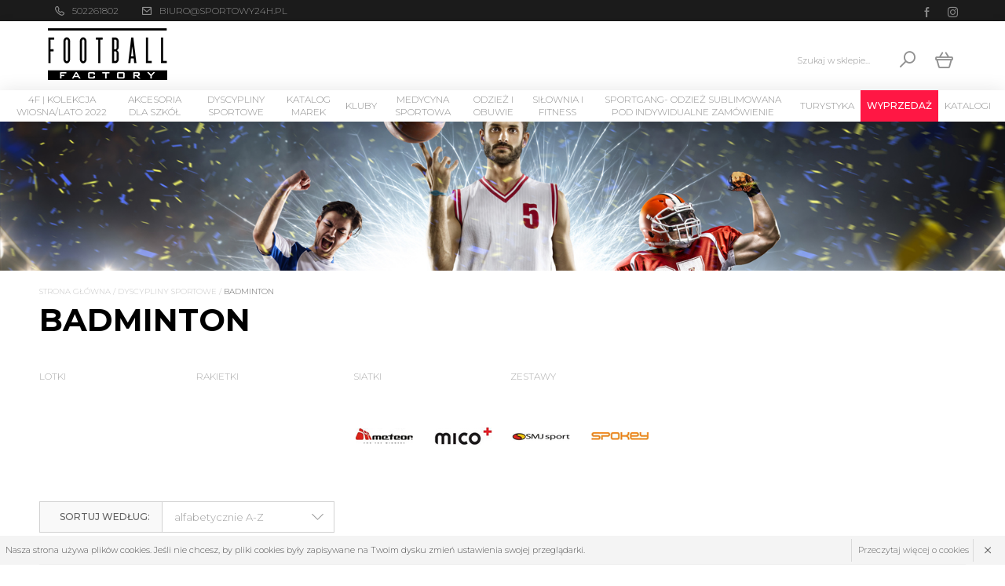

--- FILE ---
content_type: text/html; charset=UTF-8
request_url: https://www.sportowy24h.pl/c1214-badminton
body_size: 14725
content:
<!doctype html>
<!--[if lte IE 8]> <html lang="pl" class="no-js ie"> <![endif]-->
<!--[if gt IE 8]><!--> <html lang="pl" class="no-js"> <!--<![endif]-->
<head>
	<meta charset="utf-8">
    <meta name="viewport" content="initial-scale=1, maximum-scale=1, minimum-scale=1, user-scalable=no, width=device-width">
	<title> Dyscypliny Sportowe » Badminton - Football Factory Hurtownia Sportowa</title><meta name="description" content="Hurtownia sportowa , zaopatrzenie klubów sportowych , sklep piłkarski , sklep zina, sklep joma , sklep adidas , sklep nike , sklep football masters , sklep reusch , sklep hummel"><script type="application/ld+json">{"@context":"http:\/\/schema.org\/","@type":"WebSite","url":"http:\/\/www.sportowy24h.pl","potentialAction":{"@type":"SearchAction","target":"http:\/\/www.sportowy24h.pl\/produkty,szukaj?q={search_term_string}","query-input":"required name=search_term_string"}}</script><script type="application/ld+json">{"@context":"http:\/\/schema.org\/","@type":"Organization","name":"Football Factory Group Sp z z.o.","url":"http:\/\/www.sportowy24h.pl","logo":"http:\/\/www.sportowy24h.pl\/images\/logo.png","contactPoint":[{"@type":"ContactPoint","telephone":"+48-502261802","contactType":"customer service","availableLanguage":"Polish"}],"sameAs":["https:\/\/www.facebook.com\/FootballFactoryGroup\/","https:\/\/www.instagram.com\/football.factory.pl\/"]}</script><script type="application/ld+json">{"@context":"http:\/\/schema.org\/","@type":"BreadcrumbList","itemListElement":[{"@type":"ListItem","position":1,"item":{"@id":"http:\/\/www.sportowy24h.pl\/","name":"www.sportowy24h.pl"}},{"@type":"ListItem","position":2,"item":{"@id":"http:\/\/www.sportowy24h.pl\/c1213-dyscypliny-sportowe","name":"Dyscypliny Sportowe"}},{"@type":"ListItem","position":3,"item":{"@id":"http:\/\/www.sportowy24h.pl\/c1214-badminton","name":"Badminton"}}]}</script><script type="application/ld+json">{"@context":"http:\/\/schema.org\/","@type":"Product","name":"Lotki do badmintona nylon TB011 Teloon SMJ 3 szt. bia\u0142e","itemCondition":"new","image":"http:\/\/www.sportowy24h.pl\/media\/towary\/big\/a9\/a9fa098853886c839d27f6606c8ff0f6.jpg","description":"","brand":"","offers":{"@type":"Offer","price":15,"priceCurrency":"PLN","availability":"InStock","url":"http:\/\/www.sportowy24h.pl\/62256-lotki-do-badmintona-nylon-tb011-teloon-smj-3-szt-biale"},"mpn":"L0788"}</script><script type="application/ld+json">{"@context":"http:\/\/schema.org\/","@type":"Product","name":"Lotki do Speedmintona Dunlop \u017c\u00f3lto-czerwone 762092","itemCondition":"new","image":"http:\/\/www.sportowy24h.pl\/media\/towary\/big\/29\/297b42987f8b2dc8fca3af4516499847.jpg","description":"","brand":"","offers":{"@type":"Offer","price":32,"priceCurrency":"PLN","availability":"InStock","url":"http:\/\/www.sportowy24h.pl\/31091-lotki-do-speedmintona-dunlop-zolto-czerwone-762092"},"mpn":"L0769"}</script><script type="application/ld+json">{"@context":"http:\/\/schema.org\/","@type":"Product","name":"Rakieta do badmintona Dunlop Fusion Z3000 G4 granatowa 13003841","itemCondition":"new","image":"http:\/\/www.sportowy24h.pl\/media\/towary\/big\/12\/12888c02b3b9d246a5b52e7f87a38530.jpg","description":"","brand":"","offers":{"@type":"Offer","price":135,"priceCurrency":"PLN","availability":"InStock","url":"http:\/\/www.sportowy24h.pl\/60272-rakieta-do-badmintona-dunlop-fusion-z3000-g4-granatowa-13003841"},"mpn":"R3517"}</script><script type="application/ld+json">{"@context":"http:\/\/schema.org\/","@type":"Product","name":"Siatka do badmintona Meteor 20086","itemCondition":"new","image":"http:\/\/www.sportowy24h.pl\/media\/towary\/big\/74\/741d7a56ecf4a9e647d813d9d65f4b6d.jpg","description":"","brand":"","offers":{"@type":"Offer","price":223,"priceCurrency":"PLN","availability":"InStock","url":"http:\/\/www.sportowy24h.pl\/69187-siatka-do-badmintona-meteor-20086"},"mpn":"S12473"}</script><script type="application/ld+json">{"@context":"http:\/\/schema.org\/","@type":"Product","name":"Siatka do badmintona Netex 6,1 m x 0,76 m bia\u0142a SB0001","itemCondition":"new","image":"http:\/\/www.sportowy24h.pl\/media\/towary\/big\/ce\/ce4877c9220fa5f1b7aa49d322b300a2.jpg","description":"","brand":"","offers":{"@type":"Offer","price":134,"priceCurrency":"PLN","availability":"InStock","url":"http:\/\/www.sportowy24h.pl\/70390-siatka-do-badmintona-netex-6-1-m-x-0-76-m-biala-sb0001"},"mpn":"S0084"}</script><script type="application/ld+json">{"@context":"http:\/\/schema.org\/","@type":"Product","name":"Siatka do badmintona Netex 6,1 m x 0,76 m czarna SB0002 ","itemCondition":"new","image":"http:\/\/www.sportowy24h.pl\/media\/towary\/big\/5a\/5abf4607fc9d6a0ca67bcd287dbecd25.jpg","description":"","brand":"","offers":{"@type":"Offer","price":133,"priceCurrency":"PLN","availability":"InStock","url":"http:\/\/www.sportowy24h.pl\/70393-siatka-do-badmintona-netex-6-1-m-x-0-76-m-czarna-sb0002"},"mpn":"S0097"}</script><script type="application/ld+json">{"@context":"http:\/\/schema.org\/","@type":"Product","name":"Siatka do badmintona Netex 6,1 m x 0,76 m zielona SB0002 ","itemCondition":"new","image":"http:\/\/www.sportowy24h.pl\/media\/towary\/big\/e7\/e7f51ce6fce8b569716e02badaed704a.jpg","description":"","brand":"","offers":{"@type":"Offer","price":133,"priceCurrency":"PLN","availability":"InStock","url":"http:\/\/www.sportowy24h.pl\/70399-siatka-do-badmintona-netex-6-1-m-x-0-76-m-zielona-sb0002"},"mpn":"S1276"}</script><script type="application/ld+json">{"@context":"http:\/\/schema.org\/","@type":"Product","name":"Siatka do badmintona, tenisa, siatk\u00f3wki 3w1 + s\u0142upki Meteor 5.1 x 2.2 m 17602","itemCondition":"new","image":"http:\/\/www.sportowy24h.pl\/media\/towary\/big\/8d\/8d1a0c836ee15649a6cacf83c1634624.jpg","description":"","brand":"","offers":{"@type":"Offer","price":233,"priceCurrency":"PLN","availability":"InStock","url":"http:\/\/www.sportowy24h.pl\/73157-siatka-do-badmintona-tenisa-siatkowki-3w1-slupki-meteor-5-1-x-2-2-m-17602"},"mpn":"S12761"}</script><script type="application/ld+json">{"@context":"http:\/\/schema.org\/","@type":"Product","name":"Zestaw do badmintona Meteor 2 rakietki, 2 lotki, siatka 20078","itemCondition":"new","image":"http:\/\/www.sportowy24h.pl\/media\/towary\/big\/00\/00e3fb606b88b8cbc51992308fb3cca4.jpg","description":"","brand":"","offers":{"@type":"Offer","price":233,"priceCurrency":"PLN","availability":"InStock","url":"http:\/\/www.sportowy24h.pl\/66370-zestaw-do-badmintona-meteor-2-rakietki-2-lotki-siatka-20078"},"mpn":"Z0609"}</script><script type="application/ld+json">{"@context":"http:\/\/schema.org\/","@type":"Product","name":"Zestaw do badmintona Meteor Motion 2 rakietki, 3 lotki, siatka czerwono-bia\u0142y 20076","itemCondition":"new","image":"http:\/\/www.sportowy24h.pl\/media\/towary\/big\/1a\/1a8a0b8c6c5ef3493c12cb7a9d51fd7b.jpg","description":"","brand":"","offers":{"@type":"Offer","price":100,"priceCurrency":"PLN","availability":"InStock","url":"http:\/\/www.sportowy24h.pl\/55547-zestaw-do-badmintona-meteor-motion-2-rakietki-3-lotki-siatka-czerwono-bialy-20076"},"mpn":"Z0635"}</script><script type="application/ld+json">{"@context":"http:\/\/schema.org\/","@type":"Product","name":"Zestaw do badmintona Meteor Motion 4 niebiesko-bia\u0142y 20077","itemCondition":"new","image":"http:\/\/www.sportowy24h.pl\/media\/towary\/big\/f7\/f70a9eb9ddfa23fb3b89d44485bd1bdc.jpg","description":"","brand":"","offers":{"@type":"Offer","price":148,"priceCurrency":"PLN","availability":"InStock","url":"http:\/\/www.sportowy24h.pl\/34581-zestaw-do-badmintona-meteor-motion-4-niebiesko-bialy-20077"},"mpn":"Z0607"}</script><script type="application/ld+json">{"@context":"http:\/\/schema.org\/","@type":"Product","name":"Zestaw do badmintona Mico Elite ","itemCondition":"new","image":"http:\/\/www.sportowy24h.pl\/media\/towary\/big\/51\/51ea5c5323fae82380f77573143dcd0c.jpg","description":"","brand":"","offers":{"@type":"Offer","price":64,"priceCurrency":"PLN","availability":"InStock","url":"http:\/\/www.sportowy24h.pl\/41934-zestaw-do-badmintona-mico-elite"},"mpn":"Z0717"}</script><script type="application/ld+json">{"@context":"http:\/\/schema.org\/","@type":"Product","name":"Zestaw do badmintona SMJ Teloon 4 rakiety+2 lotki+siatka+s\u0142upki TL001","itemCondition":"new","image":"http:\/\/www.sportowy24h.pl\/media\/towary\/big\/00\/00e69ef52bee8f3b6097a3b71c6602ec.jpg","description":"","brand":"","offers":{"@type":"Offer","price":92,"priceCurrency":"PLN","availability":"InStock","url":"http:\/\/www.sportowy24h.pl\/63437-zestaw-do-badmintona-smj-teloon-4-rakiety-2-lotki-siatka-slupki-tl001"},"mpn":"Z1102"}</script><script type="application/ld+json">{"@context":"http:\/\/schema.org\/","@type":"Product","name":"Zestaw do badmintona Spokey Badmnset 1 czarno-czerwony 83371  ","itemCondition":"new","image":"http:\/\/www.sportowy24h.pl\/media\/towary\/big\/2c\/2cd03e0f24c46d12d893fdb572feee94.jpg","description":"","brand":"","offers":{"@type":"Offer","price":40,"priceCurrency":"PLN","availability":"InStock","url":"http:\/\/www.sportowy24h.pl\/75658-zestaw-do-badmintona-spokey-badmnset-1-czarno-czerwony-83371"},"mpn":"Z0469"}</script><script type="application/ld+json">{"@context":"http:\/\/schema.org\/","@type":"Product","name":"Zestaw do Badmintona Spokey FIT ONE 922909","itemCondition":"new","image":"http:\/\/www.sportowy24h.pl\/media\/towary\/big\/e9\/e95ca5b4706bf7983142c3b77500013b.jpg","description":"","brand":"","offers":{"@type":"Offer","price":79,"priceCurrency":"PLN","availability":"InStock","url":"http:\/\/www.sportowy24h.pl\/75659-zestaw-do-badmintona-spokey-fit-one-922909"},"mpn":"Z0518"}</script><script type="application/ld+json">{"@context":"http:\/\/schema.org\/","@type":"Product","name":"Zestaw do Speedmintona Racketball Set Dunlop \u017c\u00f3lto-czerwone 762091","itemCondition":"new","image":"http:\/\/www.sportowy24h.pl\/media\/towary\/big\/08\/083dba1e2b11fe40a42c83720f9045dd.jpg","description":"","brand":"","offers":{"@type":"Offer","price":175,"priceCurrency":"PLN","availability":"InStock","url":"http:\/\/www.sportowy24h.pl\/31090-zestaw-do-speedmintona-racketball-set-dunlop-zolto-czerwone-762091"},"mpn":"Z0576"}</script><link rel="canonical" href="https:\\www.sportowy24h.pl/c1214-badminton" />	<meta name="author" content="Redhand.pl - Strony Internetowe Częstochowa">
	<link rel="icon" href="images/favicon.png">
    <link href='https://fonts.gstatic.com' rel='preconnect' crossorigin>
    <link href="https://fonts.googleapis.com/css?family=Montserrat:300,500,700|Oswald:600&amp;subset=latin-ext" rel="stylesheet"> 
    <link rel="stylesheet" href="css/swiper.min.css">
    <link rel="stylesheet" href="css/libs.css">
    <link rel="stylesheet" href="css/content.css">
    <link rel="stylesheet" href="css/style.css">
	<script src="js/modernizr.min.js"></script>

<script>
    dlApi = {
        cmd: []
    };
</script>



<script src="https://lib.onet.pl/s.csr/build/dlApi/minit.boot.min.js" async></script>


</head>
<body>

<header class="top">
    <div class="t-1">
        <div class="container clearfix">
            <div class="contact">
                <div class="phone">
                    <span class="icon icon-phone"></span>
                    <a href="tel:502261802">502261802</a>
                </div>
                <div class="mail">
                    <span class="icon icon-mail"></span>
                    <a href="mailto:biuro@sportowy24h.pl">biuro@sportowy24h.pl</a>
                </div>
            </div>
        </div>
    </div>
    <div class="t-2">
        <div class="container clearfix">
            <h1 class="logo logo-1">
                <a href="./" rel="home">
                    <img src="images/logo.png" alt="Football Factory">
                </a>
            </h1>

            
            <div class="cart " data-i18n='{"currency":"zł","empty":"Twój koszyk jest pusty","title":"Twój koszyk","total":"Razem","button":"Przejdź do zamówienia","added":"Dodano do koszyka","removed":"Usunięto z koszyka"}'>
                <div class="top-dropdown">
                    <a href="koszyk" title="" class="top-dropdown-a">
                        <span class="icon icon-basket"></span>
                        <span class="amount"><span>0</span> zł</span>
                        <span class="quantity"><span>0</span></span>
                        <span class="empty">pusty</span>
                    </a>
                                    </div>
            </div>
        </div>
    </div>
    <div class="t-3">
        <button class="c-hamburger c-hamburger--htx"><span>Menu</span></button>
        <i class="c-hamburger-bg"></i>
        <nav class="nav">
            <div class="container n-1">
                <div class="social">
                                                                        <a href="https://www.facebook.com/FootballFactoryGroup/" class="facebook"><span class="icon icon-facebook"></span></a>
                                                                                                                                                                                        <a href="https://www.instagram.com/football.factory.pl/" class="instagram"><span class="icon icon-instagram"></span></a>
                                                                                                                                                                                                                                            </div>
            </div>
            <div class="container n-2">
                <div class="search">
                    <div>
                        <form action="produkty,szukaj" method="get"><div>
                            <div class="fill-row">
                            <label class="fill fill-12">
                                    <span class="fill-name">Szukaj w sklepie...</span>
                                    <input type="text" name="q" class="input" />
                                </label>
                            </div>
                            <button type="submit" class="button ico"><span class="icon icon-search"></span></button>
                        </div></form>
                    </div>
                </div>
            </div>
            <div class="container n-3">
                <ul class="ul-0">
                                            <li >
                            <a href="c3494-4f-kolekcja-wiosna-lato-2022" title="4F | Kolekcja wiosna/lato 2022">4F | Kolekcja wiosna/lato 2022</a>
                                                    </li>
                                            <li >
                            <a href="c1165-akcesoria-dla-szkol" title="Akcesoria dla szkół">Akcesoria dla szkół</a>
                                                            <div><div class="container">
                                    <ul class="ul-1 ul-count-7">
                                                                                    <li>
                                                <a href="c1166-basen" title="Basen">Basen</a>
                                                                                            </li>
                                                                                    <li>
                                                <a href="c1167-gry-i-zabawy" title="Gry i zabawy">Gry i zabawy</a>
                                                                                            </li>
                                                                                    <li>
                                                <a href="c1168-lekkoatletyka" title="Lekkoatletyka">Lekkoatletyka</a>
                                                                                                    <ul class="ul-2">
                                                                                                                    <li><a  href="c1169-dyski" title="Dyski">Dyski</a></li>
                                                                                                                    <li><a  href="c1170-kule" title="Kule">Kule</a></li>
                                                                                                                    <li><a  href="c1171-oszczepy" title="Oszczepy">Oszczepy</a></li>
                                                                                                                    <li><a  href="c1173-pozostale" title="Pozostałe">Pozostałe</a></li>
                                                                                                                    <li><a  href="c1172-plotki" title="Płotki">Płotki</a></li>
                                                                                                                    <li><a  href="c1174-sztafeta" title="Sztafeta">Sztafeta</a></li>
                                                                                                                    <li><a  href="c1175-tasmy-miernicze" title="Taśmy miernicze">Taśmy miernicze</a></li>
                                                                                                            </ul>
                                                                                            </li>
                                                                                    <li>
                                                <a href="c1176-pilki" title="Piłki">Piłki</a>
                                                                                                    <ul class="ul-2">
                                                                                                                    <li><a  href="c1177-koszykowe" title="Koszykowe">Koszykowe</a></li>
                                                                                                                    <li><a  href="c1178-lekarskie" title="Lekarskie">Lekarskie</a></li>
                                                                                                                    <li><a  href="c1179-nozne" title="Nożne">Nożne</a></li>
                                                                                                                    <li><a  href="c1183-pompki-kompresory" title="Pompki/kompresory">Pompki/kompresory</a></li>
                                                                                                                    <li><a  href="c1184-pozostale" title="Pozostałe">Pozostałe</a></li>
                                                                                                                    <li><a  href="c1185-reczne" title="Ręczne">Ręczne</a></li>
                                                                                                                    <li><a  href="c1186-siatkowe" title="Siatkowe">Siatkowe</a></li>
                                                                                                                    <li><a  href="c1187-worki-siatki" title="Worki/siatki">Worki/siatki</a></li>
                                                                                                            </ul>
                                                                                            </li>
                                                                                    <li>
                                                <a href="c1188-przyrzady-gimnastyczne" title="Przyrządy gimnastyczne">Przyrządy gimnastyczne</a>
                                                                                                    <ul class="ul-2">
                                                                                                                    <li><a  href="c1189-drabiny" title="Drabiny">Drabiny</a></li>
                                                                                                                    <li><a  href="c1190-kozly" title="Kozły">Kozły</a></li>
                                                                                                                    <li><a  href="c1192-materace" title="Materace">Materace</a></li>
                                                                                                                    <li><a  href="c1193-odskocznie" title="ODSKOCZNIE">ODSKOCZNIE</a></li>
                                                                                                                    <li><a  href="c1194-pozostale" title="Pozostałe">Pozostałe</a></li>
                                                                                                                    <li><a  href="c1195-skrzynie" title="Skrzynie">Skrzynie</a></li>
                                                                                                                    <li><a  href="c2890-woreczki-gimnastyczne" title="WORECZKI GIMNASTYCZNE">WORECZKI GIMNASTYCZNE</a></li>
                                                                                                                    <li><a  href="c1191-lawki" title="Ławki">Ławki</a></li>
                                                                                                            </ul>
                                                                                            </li>
                                                                                    <li>
                                                <a href="c1196-trenerskie" title="Trenerskie">Trenerskie</a>
                                                                                                    <ul class="ul-2">
                                                                                                                    <li><a  href="c1197-akscesoria" title="Akscesoria">Akscesoria</a></li>
                                                                                                                    <li><a  href="c1198-drabinka-koordynacyjna" title="Drabinka Koordynacyjna">Drabinka Koordynacyjna</a></li>
                                                                                                                    <li><a  href="c1199-gwizdki" title="Gwizdki">Gwizdki</a></li>
                                                                                                                    <li><a  href="c1200-pacholki" title="Pachołki">Pachołki</a></li>
                                                                                                                    <li><a  href="c1201-plotki-treningowe" title="PŁOTKI TRENINGOWE">PŁOTKI TRENINGOWE</a></li>
                                                                                                                    <li><a  href="c1202-rebounder" title="REBOUNDER">REBOUNDER</a></li>
                                                                                                                    <li><a  href="c1203-stopery" title="STOPERY">STOPERY</a></li>
                                                                                                                    <li><a  href="c1204-tablice" title="Tablice">Tablice</a></li>
                                                                                                            </ul>
                                                                                            </li>
                                                                                    <li>
                                                <a href="c1205-trofea" title="Trofea">Trofea</a>
                                                                                            </li>
                                                                            </ul>
                                </div></div>
                                                    </li>
                                            <li >
                            <a href="c1213-dyscypliny-sportowe" title="Dyscypliny Sportowe">Dyscypliny Sportowe</a>
                                                            <div><div class="container">
                                    <ul class="ul-1 ul-count-18">
                                                                                    <li>
                                                <a href="c1214-badminton" title="Badminton">Badminton</a>
                                                                                                    <ul class="ul-2">
                                                                                                                    <li><a  href="c1215-lotki" title="Lotki">Lotki</a></li>
                                                                                                                    <li><a  href="c1216-rakietki" title="Rakietki">Rakietki</a></li>
                                                                                                                    <li><a  href="c1217-siatki" title="Siatki">Siatki</a></li>
                                                                                                                    <li><a  href="c1218-zestawy" title="Zestawy">Zestawy</a></li>
                                                                                                            </ul>
                                                                                            </li>
                                                                                    <li>
                                                <a href="c1219-bieganie" title="Bieganie">Bieganie</a>
                                                                                                    <ul class="ul-2">
                                                                                                                    <li><a  href="c1220-akcesoria" title="Akcesoria">Akcesoria</a></li>
                                                                                                                    <li><a  href="c1221-buty" title="Buty">Buty</a></li>
                                                                                                                    <li><a  href="c1222-odziez" title="Odzież">Odzież</a></li>
                                                                                                            </ul>
                                                                                            </li>
                                                                                    <li>
                                                <a href="c1228-elektronika" title="Elektronika">Elektronika</a>
                                                                                                    <ul class="ul-2">
                                                                                                                    <li><a  href="c1229-krokomierze" title="Krokomierze">Krokomierze</a></li>
                                                                                                                    <li><a  href="c1230-pulsometry" title="Pulsometry">Pulsometry</a></li>
                                                                                                                    <li><a  href="c1231-stopery" title="Stopery">Stopery</a></li>
                                                                                                            </ul>
                                                                                            </li>
                                                                                    <li>
                                                <a href="c1232-gimnastyka" title="Gimnastyka">Gimnastyka</a>
                                                                                                    <ul class="ul-2">
                                                                                                                    <li><a  href="c1233-baletki" title="Baletki">Baletki</a></li>
                                                                                                            </ul>
                                                                                            </li>
                                                                                    <li>
                                                <a href="c1234-gry-towarzyskie" title="Gry Towarzyskie">Gry Towarzyskie</a>
                                                                                                    <ul class="ul-2">
                                                                                                                    <li><a  href="c1235-bilard" title="Bilard">Bilard</a></li>
                                                                                                                    <li><a  href="c1236-dart" title="Dart">Dart</a></li>
                                                                                                                    <li><a  href="c1237-fidget-spinner" title="Fidget Spinner">Fidget Spinner</a></li>
                                                                                                                    <li><a  href="c1238-frisbee" title="Frisbee">Frisbee</a></li>
                                                                                                                    <li><a  href="c1239-gry-planszowe" title="Gry Planszowe">Gry Planszowe</a></li>
                                                                                                                    <li><a  href="c1240-pilkarzyki" title="Piłkarzyki">Piłkarzyki</a></li>
                                                                                                                    <li><a  href="c1241-pozostale" title="Pozostałe">Pozostałe</a></li>
                                                                                                            </ul>
                                                                                            </li>
                                                                                    <li>
                                                <a href="c1242-hokej" title="HOKEJ">HOKEJ</a>
                                                                                                    <ul class="ul-2">
                                                                                                                    <li><a  href="c1243-kije-hokejowe" title="KIJE HOKEJOWE">KIJE HOKEJOWE</a></li>
                                                                                                            </ul>
                                                                                            </li>
                                                                                    <li>
                                                <a href="c1244-pilka-koszykowa" title="Piłka Koszykowa">Piłka Koszykowa</a>
                                                                                                    <ul class="ul-2">
                                                                                                                    <li><a  href="c1245-obrecze" title="Obręcze">Obręcze</a></li>
                                                                                                                    <li><a  href="c1246-odziez" title="Odzież">Odzież</a></li>
                                                                                                                    <li><a  href="c1247-pilki" title="Piłki">Piłki</a></li>
                                                                                                                    <li><a  href="c1248-siatki" title="Siatki">Siatki</a></li>
                                                                                                                    <li><a  href="c1249-tablice" title="Tablice">Tablice</a></li>
                                                                                                                    <li><a  href="c1250-zestawy-do-kosza" title="Zestawy do kosza">Zestawy do kosza</a></li>
                                                                                                            </ul>
                                                                                            </li>
                                                                                    <li>
                                                <a href="c1251-pilka-nozna" title="Piłka Nożna">Piłka Nożna</a>
                                                                                                    <ul class="ul-2">
                                                                                                                    <li><a  href="c1252-akcesoria" title="Akcesoria">Akcesoria</a></li>
                                                                                                                    <li><a  href="c1253-bramki" title="Bramki">Bramki</a></li>
                                                                                                                    <li><a  href="c1254-buty-pilkarskie" title="Buty Piłkarskie">Buty Piłkarskie</a></li>
                                                                                                                    <li><a  href="c1258-getry-i-skarpety" title="Getry i skarpety">Getry i skarpety</a></li>
                                                                                                                    <li><a  href="c50034-ksiazki" title="Książki">Książki</a></li>
                                                                                                                    <li><a  href="c1259-ochraniacze" title="Ochraniacze">Ochraniacze</a></li>
                                                                                                                    <li><a  href="c1260-odziez" title="Odzież">Odzież</a></li>
                                                                                                                    <li><a  href="c1270-pilki" title="Piłki">Piłki</a></li>
                                                                                                                    <li><a  href="c1274-rekawice" title="Rękawice">Rękawice</a></li>
                                                                                                                    <li><a  href="c1275-siatki" title="Siatki">Siatki</a></li>
                                                                                                                    <li><a  href="c1276-torby" title="Torby">Torby</a></li>
                                                                                                                    <li><a  href="c2556-worki-na-buty" title="Worki na buty">Worki na buty</a></li>
                                                                                                            </ul>
                                                                                            </li>
                                                                                    <li>
                                                <a href="c1277-pilka-reczna" title="Piłka Ręczna">Piłka Ręczna</a>
                                                                                                    <ul class="ul-2">
                                                                                                                    <li><a  href="c1278-bramki" title="Bramki">Bramki</a></li>
                                                                                                                    <li><a  href="c1279-pilki" title="Piłki">Piłki</a></li>
                                                                                                                    <li><a  href="c1280-siatki" title="Siatki">Siatki</a></li>
                                                                                                            </ul>
                                                                                            </li>
                                                                                    <li>
                                                <a href="c1281-pilka-siatkowa" title="Piłka Siatkowa">Piłka Siatkowa</a>
                                                                                                    <ul class="ul-2">
                                                                                                                    <li><a  href="c1282-akcesoria" title="Akcesoria">Akcesoria</a></li>
                                                                                                                    <li><a  href="c1283-buty" title="Buty">Buty</a></li>
                                                                                                                    <li><a  href="c1284-ochraniacze" title="Ochraniacze">Ochraniacze</a></li>
                                                                                                                    <li><a  href="c1285-pilki" title="Piłki">Piłki</a></li>
                                                                                                                    <li><a  href="c1288-siatki" title="Siatki">Siatki</a></li>
                                                                                                            </ul>
                                                                                            </li>
                                                                                    <li>
                                                <a href="c1289-pozostale" title="Pozostałe">Pozostałe</a>
                                                                                                    <ul class="ul-2">
                                                                                                                    <li><a  href="c2902-futbol-amerykanski" title="Futbol amerykański">Futbol amerykański</a></li>
                                                                                                                    <li><a  href="c1291-rugby" title="Rugby">Rugby</a></li>
                                                                                                                    <li><a  href="c1292-strzelectwo" title="Strzelectwo">Strzelectwo</a></li>
                                                                                                                    <li><a  href="c1290-lucznictwo" title="Łucznictwo">Łucznictwo</a></li>
                                                                                                            </ul>
                                                                                            </li>
                                                                                    <li>
                                                <a href="c1293-rowery" title="Rowery">Rowery</a>
                                                                                                    <ul class="ul-2">
                                                                                                                    <li><a  href="c1294-akcesoria" title="Akcesoria">Akcesoria</a></li>
                                                                                                                    <li><a  href="c1302-odziez" title="ODZIEŻ">ODZIEŻ</a></li>
                                                                                                                    <li><a  href="c1303-rowerki-biegowe" title="Rowerki biegowe">Rowerki biegowe</a></li>
                                                                                                            </ul>
                                                                                            </li>
                                                                                    <li>
                                                <a href="c1304-skating" title="Skating">Skating</a>
                                                                                                    <ul class="ul-2">
                                                                                                                    <li><a  href="c1305-akcesoria" title="Akcesoria ">Akcesoria </a></li>
                                                                                                                    <li><a  href="c1310-deskorolki" title="Deskorolki">Deskorolki</a></li>
                                                                                                                    <li><a  href="c1311-hulajnogi" title="HULAJNOGI">HULAJNOGI</a></li>
                                                                                                                    <li><a  href="c1312-kaski" title="KASKI">KASKI</a></li>
                                                                                                                    <li><a  href="c1317-ochraniacze" title="OCHRANIACZE">OCHRANIACZE</a></li>
                                                                                                                    <li><a  href="c1318-waveboard" title="WAVEBOARD">WAVEBOARD</a></li>
                                                                                                                    <li><a  href="c1319-wrotki" title="WROTKI">WROTKI</a></li>
                                                                                                                    <li><a  href="c1313-lyzworolki" title="Łyżworolki">Łyżworolki</a></li>
                                                                                                                    <li><a  href="c1314-lyzwy" title="Łyżwy">Łyżwy</a></li>
                                                                                                            </ul>
                                                                                            </li>
                                                                                    <li>
                                                <a href="c1378-sporty-rakietowe" title="Sporty rakietowe">Sporty rakietowe</a>
                                                                                                    <ul class="ul-2">
                                                                                                                    <li><a  href="c3498-speedminton" title="Speedminton">Speedminton</a></li>
                                                                                                                    <li><a  href="c1379-squash" title="Squash">Squash</a></li>
                                                                                                                    <li><a  href="c1382-tenis-stolowy" title="Tenis stołowy">Tenis stołowy</a></li>
                                                                                                                    <li><a  href="c1388-tenis-ziemny" title="Tenis ziemny">Tenis ziemny</a></li>
                                                                                                            </ul>
                                                                                            </li>
                                                                                    <li>
                                                <a href="c1320-sporty-walki" title="Sporty Walki">Sporty Walki</a>
                                                                                                    <ul class="ul-2">
                                                                                                                    <li><a  href="c1321-boks" title="Boks">Boks</a></li>
                                                                                                                    <li><a  href="c1327-judo" title="Judo">Judo</a></li>
                                                                                                                    <li><a  href="c1328-karate" title="Karate">Karate</a></li>
                                                                                                                    <li><a  href="c1329-mma" title="MMA">MMA</a></li>
                                                                                                            </ul>
                                                                                            </li>
                                                                                    <li>
                                                <a href="c1332-sporty-wodne" title="Sporty Wodne">Sporty Wodne</a>
                                                                                                    <ul class="ul-2">
                                                                                                                    <li><a  href="c1333-akcesoria" title="Akcesoria">Akcesoria</a></li>
                                                                                                                    <li><a  href="c1334-czepki" title="Czepki">Czepki</a></li>
                                                                                                                    <li><a  href="c1335-deski-plywackie" title="Deski Pływackie">Deski Pływackie</a></li>
                                                                                                                    <li><a  href="c1336-dmuchane" title="Dmuchane">Dmuchane</a></li>
                                                                                                                    <li><a  href="c1345-fajki-do-nurkowania" title="Fajki do nurkowania">Fajki do nurkowania</a></li>
                                                                                                                    <li><a  href="c1346-maski-do-nurkowania" title="Maski do nurkowania">Maski do nurkowania</a></li>
                                                                                                                    <li><a  href="c1347-obuwie-plazowe" title="Obuwie plażowe">Obuwie plażowe</a></li>
                                                                                                                    <li><a  href="c1348-okularki-korekcyjne" title="OKULARKI KOREKCYJNE">OKULARKI KOREKCYJNE</a></li>
                                                                                                                    <li><a  href="c1349-okulary" title="Okulary">Okulary</a></li>
                                                                                                                    <li><a  href="c1351-pontony" title="Pontony">Pontony</a></li>
                                                                                                                    <li><a  href="c1350-pletwy" title="Płetwy">Płetwy</a></li>
                                                                                                                    <li><a  href="c1352-reczniki" title="Ręczniki">Ręczniki</a></li>
                                                                                                                    <li><a  href="c1353-stroje-plywackie" title="Stroje pływackie">Stroje pływackie</a></li>
                                                                                                                    <li><a  href="c1357-zestaw-do-nurkowania" title="Zestaw do nurkowania">Zestaw do nurkowania</a></li>
                                                                                                            </ul>
                                                                                            </li>
                                                                                    <li>
                                                <a href="c1358-sporty-zimowe" title="Sporty Zimowe">Sporty Zimowe</a>
                                                                                                    <ul class="ul-2">
                                                                                                                    <li><a  href="c2877-akcesoria" title="Akcesoria">Akcesoria</a></li>
                                                                                                                    <li><a  href="c1359-buty-narciarskie" title="Buty narciarskie">Buty narciarskie</a></li>
                                                                                                                    <li><a  href="c1360-gogle-narciarskie" title="Gogle narciarskie">Gogle narciarskie</a></li>
                                                                                                                    <li><a  href="c1361-kaski-narciarskie" title="Kaski narciarskie">Kaski narciarskie</a></li>
                                                                                                                    <li><a  href="c1365-narty" title="Narty">Narty</a></li>
                                                                                                                    <li><a  href="c1366-odziez" title="Odzież">Odzież</a></li>
                                                                                                                    <li><a  href="c1374-pokrowce" title="Pokrowce">Pokrowce</a></li>
                                                                                                                    <li><a  href="c1375-sanki" title="Sanki">Sanki</a></li>
                                                                                                                    <li><a  href="c1377-slizgi" title="Ślizgi">Ślizgi</a></li>
                                                                                                                    <li><a  href="c1376-snowboard" title="Snowboard">Snowboard</a></li>
                                                                                                                    <li><a  href="c1362-lyzwy" title="Łyżwy">Łyżwy</a></li>
                                                                                                            </ul>
                                                                                            </li>
                                                                                    <li>
                                                <a href="c1395-unihokej" title="Unihokej">Unihokej</a>
                                                                                                    <ul class="ul-2">
                                                                                                                    <li><a  href="c1396-akcesoria" title="Akcesoria">Akcesoria</a></li>
                                                                                                                    <li><a  href="c1397-bramki" title="Bramki">Bramki</a></li>
                                                                                                                    <li><a  href="c1398-kije" title="Kije">Kije</a></li>
                                                                                                            </ul>
                                                                                            </li>
                                                                            </ul>
                                </div></div>
                                                    </li>
                                            <li >
                            <a href="c1399-katalog-marek" title="Katalog marek">Katalog marek</a>
                                                            <div><div class="container">
                                    <ul class="ul-1 ul-count-67">
                                                                                    <li>
                                                <a href="c1400-4f" title="4F">4F</a>
                                                                                            </li>
                                                                                    <li>
                                                <a href="c1402-adidas" title="adidas">adidas</a>
                                                                                            </li>
                                                                                    <li>
                                                <a href="c1401-adidas-teamwear" title="adidas teamwear">adidas teamwear</a>
                                                                                            </li>
                                                                                    <li>
                                                <a href="c1403-allright" title="ALLRIGHT">ALLRIGHT</a>
                                                                                            </li>
                                                                                    <li>
                                                <a href="c2927-alpinus" title="Alpinus">Alpinus</a>
                                                                                            </li>
                                                                                    <li>
                                                <a href="c2839-aqua-sphere" title="AQUA SPHERE">AQUA SPHERE</a>
                                                                                            </li>
                                                                                    <li>
                                                <a href="c1404-aqua-speed" title="Aqua-Speed">Aqua-Speed</a>
                                                                                            </li>
                                                                                    <li>
                                                <a href="c1405-asics" title="Asics">Asics</a>
                                                                                            </li>
                                                                                    <li>
                                                <a href="c1406-atemi" title="Atemi">Atemi</a>
                                                                                            </li>
                                                                                    <li>
                                                <a href="c2892-atletico" title="Atletico">Atletico</a>
                                                                                            </li>
                                                                                    <li>
                                                <a href="c1407-axer" title="AXER">AXER</a>
                                                                                            </li>
                                                                                    <li>
                                                <a href="c1408-barts" title="Barts">Barts</a>
                                                                                            </li>
                                                                                    <li>
                                                <a href="c1409-best-camp" title="Best Camp">Best Camp</a>
                                                                                            </li>
                                                                                    <li>
                                                <a href="c1410-bestway" title="Bestway">Bestway</a>
                                                                                            </li>
                                                                                    <li>
                                                <a href="c1411-bjorn" title="Bjorn">Bjorn</a>
                                                                                            </li>
                                                                                    <li>
                                                <a href="c1412-brubeck" title="Brubeck">Brubeck</a>
                                                                                            </li>
                                                                                    <li>
                                                <a href="c2849-crocs" title="Crocs">Crocs</a>
                                                                                            </li>
                                                                                    <li>
                                                <a href="c3007-crowell" title="Crowell">Crowell</a>
                                                                                            </li>
                                                                                    <li>
                                                <a href="c2846-dunlop" title="Dunlop">Dunlop</a>
                                                                                            </li>
                                                                                    <li>
                                                <a href="c1413-duracell" title="Duracell">Duracell</a>
                                                                                            </li>
                                                                                    <li>
                                                <a href="c1414-evolution" title="Evolution">Evolution</a>
                                                                                            </li>
                                                                                    <li>
                                                <a href="c2866-gatta" title="Gatta">Gatta</a>
                                                                                            </li>
                                                                                    <li>
                                                <a href="c1415-givova" title="Givova">Givova</a>
                                                                                            </li>
                                                                                    <li>
                                                <a href="c1416-hamax" title="Hamax">Hamax</a>
                                                                                            </li>
                                                                                    <li>
                                                <a href="c2535-harrows" title="Harrows">Harrows</a>
                                                                                            </li>
                                                                                    <li>
                                                <a href="c1417-head" title="Head">Head</a>
                                                                                            </li>
                                                                                    <li>
                                                <a href="c1419-hi-tec" title="HI-TEC">HI-TEC</a>
                                                                                            </li>
                                                                                    <li>
                                                <a href="c1418-high-peak" title="High Peak">High Peak</a>
                                                                                            </li>
                                                                                    <li>
                                                <a href="c1420-jet-5" title="JET-5">JET-5</a>
                                                                                            </li>
                                                                                    <li>
                                                <a href="c1421-joma" title="Joma">Joma</a>
                                                                                            </li>
                                                                                    <li>
                                                <a href="c2844-kappa" title="Kappa">Kappa</a>
                                                                                            </li>
                                                                                    <li>
                                                <a href="c2872-kelme" title="Kelme">Kelme</a>
                                                                                            </li>
                                                                                    <li>
                                                <a href="c1422-meteor" title="Meteor">Meteor</a>
                                                                                            </li>
                                                                                    <li>
                                                <a href="c1423-mico" title="mico">mico</a>
                                                                                            </li>
                                                                                    <li>
                                                <a href="c1424-mikasa" title="Mikasa">Mikasa</a>
                                                                                            </li>
                                                                                    <li>
                                                <a href="c1425-molten" title="Molten">Molten</a>
                                                                                            </li>
                                                                                    <li>
                                                <a href="c1426-new-balance" title="New Balance">New Balance</a>
                                                                                            </li>
                                                                                    <li>
                                                <a href="c2829-nike" title="Nike">Nike</a>
                                                                                            </li>
                                                                                    <li>
                                                <a href="c1428-nike-football" title="Nike Football">Nike Football</a>
                                                                                            </li>
                                                                                    <li>
                                                <a href="c1427-nike-team" title="Nike Team">Nike Team</a>
                                                                                            </li>
                                                                                    <li>
                                                <a href="c1429-no10" title="NO10">NO10</a>
                                                                                            </li>
                                                                                    <li>
                                                <a href="c1430-outhorn" title="Outhorn">Outhorn</a>
                                                                                            </li>
                                                                                    <li>
                                                <a href="c3493-outrace" title="Outrace">Outrace</a>
                                                                                            </li>
                                                                                    <li>
                                                <a href="c2894-ozoshi" title="Ozoshi">Ozoshi</a>
                                                                                            </li>
                                                                                    <li>
                                                <a href="c2531-profight" title="Profight">Profight</a>
                                                                                            </li>
                                                                                    <li>
                                                <a href="c1431-profit" title="Profit">Profit</a>
                                                                                            </li>
                                                                                    <li>
                                                <a href="c1432-puma" title="Puma">Puma</a>
                                                                                            </li>
                                                                                    <li>
                                                <a href="c2736-reebok" title="Reebok">Reebok</a>
                                                                                            </li>
                                                                                    <li>
                                                <a href="c2870-regatta" title="Regatta">Regatta</a>
                                                                                            </li>
                                                                                    <li>
                                                <a href="c1433-reusch" title="Reusch">Reusch</a>
                                                                                            </li>
                                                                                    <li>
                                                <a href="c1434-roces" title="Roces">Roces</a>
                                                                                            </li>
                                                                                    <li>
                                                <a href="c1435-schildkrot" title="Schildkrot">Schildkrot</a>
                                                                                            </li>
                                                                                    <li>
                                                <a href="c1436-select" title="SELECT">SELECT</a>
                                                                                            </li>
                                                                                    <li>
                                                <a href="c2811-skins" title="Skins">Skins</a>
                                                                                            </li>
                                                                                    <li>
                                                <a href="c1437-smj" title="Smj">Smj</a>
                                                                                            </li>
                                                                                    <li>
                                                <a href="c1438-spalding" title="Spalding">Spalding</a>
                                                                                            </li>
                                                                                    <li>
                                                <a href="c1439-speedo" title="SPEEDO">SPEEDO</a>
                                                                                            </li>
                                                                                    <li>
                                                <a href="c1440-spokey" title="Spokey">Spokey</a>
                                                                                            </li>
                                                                                    <li>
                                                <a href="c2549-sponeta" title="Sponeta">Sponeta</a>
                                                                                            </li>
                                                                                    <li>
                                                <a href="c1441-tempish" title="Tempish">Tempish</a>
                                                                                            </li>
                                                                                    <li>
                                                <a href="c2852-tullo" title="Tullo">Tullo</a>
                                                                                            </li>
                                                                                    <li>
                                                <a href="c2882-under-armour" title="Under Armour ">Under Armour </a>
                                                                                            </li>
                                                                                    <li>
                                                <a href="c2860-viking" title="Viking">Viking</a>
                                                                                            </li>
                                                                                    <li>
                                                <a href="c1442-wilson" title="Wilson">Wilson</a>
                                                                                            </li>
                                                                                    <li>
                                                <a href="c50010-yakima" title="YAKIMA">YAKIMA</a>
                                                                                            </li>
                                                                                    <li>
                                                <a href="c50005-yakimasport" title="YAKIMASPORT">YAKIMASPORT</a>
                                                                                            </li>
                                                                                    <li>
                                                <a href="c50011-zina" title="ZINA">ZINA</a>
                                                                                            </li>
                                                                            </ul>
                                </div></div>
                                                    </li>
                                            <li >
                            <a href="c2817-kluby" title="KLUBY">KLUBY</a>
                                                            <div><div class="container">
                                    <ul class="ul-1 ul-count-17">
                                                                                    <li>
                                                <a href="c50038-azs-czestochowa" title="AZS CZĘSTOCHOWA">AZS CZĘSTOCHOWA</a>
                                                                                            </li>
                                                                                    <li>
                                                <a href="c50033-cosw" title="COSW">COSW</a>
                                                                                            </li>
                                                                                    <li>
                                                <a href="c50026-lks-zieloni-zarki" title="LKS ZIELONI ŻARKI">LKS ZIELONI ŻARKI</a>
                                                                                            </li>
                                                                                    <li>
                                                <a href="c50023-lot-konopiska" title="LOT KONOPISKA">LOT KONOPISKA</a>
                                                                                            </li>
                                                                                    <li>
                                                <a href="c50018-lotnik-koscielec" title="LOTNIK KOŚCIELEC">LOTNIK KOŚCIELEC</a>
                                                                                            </li>
                                                                                    <li>
                                                <a href="c50024-mlks-wozniki" title="MLKS WOŹNIKI ">MLKS WOŹNIKI </a>
                                                                                            </li>
                                                                                    <li>
                                                <a href="c50031-olimpijczyk-czestochowa" title="OLIMPIJCZYK CZĘSTOCHOWA ">OLIMPIJCZYK CZĘSTOCHOWA </a>
                                                                                            </li>
                                                                                    <li>
                                                <a href="c50021-orlik-balchownia" title="ORLIK BALCHOWNIA">ORLIK BALCHOWNIA</a>
                                                                                            </li>
                                                                                    <li>
                                                <a href="c50022-pogon-kamyk" title="POGOŃ KAMYK">POGOŃ KAMYK</a>
                                                                                            </li>
                                                                                    <li>
                                                <a href="c50032-plomien-czarny-las" title="PŁOMIEŃ CZARNY LAS">PŁOMIEŃ CZARNY LAS</a>
                                                                                            </li>
                                                                                    <li>
                                                <a href="c50029-robsport" title="ROBSPORT">ROBSPORT</a>
                                                                                            </li>
                                                                                    <li>
                                                <a href="c50035-sokol-wreczyca" title="SOKÓŁ WRĘCZYCA">SOKÓŁ WRĘCZYCA</a>
                                                                                            </li>
                                                                                    <li>
                                                <a href="c50016-stradom-czestochowa" title="STRADOM CZĘSTOCHOWA">STRADOM CZĘSTOCHOWA</a>
                                                                                            </li>
                                                                                    <li>
                                                <a href="c50037-szkola-muzyczna" title="SZKOŁA MUZYCZNA">SZKOŁA MUZYCZNA</a>
                                                                                            </li>
                                                                                    <li>
                                                <a href="c50020-uks-ajaks-czestochowa" title="UKS AJAKS CZĘSTOCHOWA">UKS AJAKS CZĘSTOCHOWA</a>
                                                                                            </li>
                                                                                    <li>
                                                <a href="c50015-victoria-czestochowa" title="VICTORIA CZĘSTOCHOWA">VICTORIA CZĘSTOCHOWA</a>
                                                                                            </li>
                                                                                    <li>
                                                <a href="c50030-warta-poraj" title="WARTA PORAJ">WARTA PORAJ</a>
                                                                                            </li>
                                                                            </ul>
                                </div></div>
                                                    </li>
                                            <li >
                            <a href="c1206-medycyna-sportowa" title="Medycyna sportowa">Medycyna sportowa</a>
                                                            <div><div class="container">
                                    <ul class="ul-1 ul-count-6">
                                                                                    <li>
                                                <a href="c1207-masci" title="Maści">Maści</a>
                                                                                            </li>
                                                                                    <li>
                                                <a href="c1208-odzywki-i-witaminy" title="Odżywki i witaminy">Odżywki i witaminy</a>
                                                                                            </li>
                                                                                    <li>
                                                <a href="c1209-stabilizatory-i-ochraniacze" title="Stabilizatory i ochraniacze">Stabilizatory i ochraniacze</a>
                                                                                            </li>
                                                                                    <li>
                                                <a href="c1210-tapy" title="Tapy">Tapy</a>
                                                                                            </li>
                                                                                    <li>
                                                <a href="c1211-torby-medyczne" title="Torby medyczne">Torby medyczne</a>
                                                                                            </li>
                                                                                    <li>
                                                <a href="c1212-zamrazacze" title="Zamrażacze">Zamrażacze</a>
                                                                                            </li>
                                                                            </ul>
                                </div></div>
                                                    </li>
                                            <li >
                            <a href="c1443-odziez-i-obuwie" title="Odzież i Obuwie">Odzież i Obuwie</a>
                                                            <div><div class="container">
                                    <ul class="ul-1 ul-count-2">
                                                                                    <li>
                                                <a href="c1444-obuwie" title="Obuwie">Obuwie</a>
                                                                                                    <ul class="ul-2">
                                                                                                                    <li><a  href="c1445-baletki" title="Baletki">Baletki</a></li>
                                                                                                                    <li><a  href="c1446-buty-biegowe" title="Buty biegowe">Buty biegowe</a></li>
                                                                                                                    <li><a  href="c1447-buty-do-wody" title="Buty do wody">Buty do wody</a></li>
                                                                                                                    <li><a  href="c1448-buty-miejskie" title="Buty miejskie">Buty miejskie</a></li>
                                                                                                                    <li><a  href="c1449-buty-pilkarskie" title="Buty Piłkarskie">Buty Piłkarskie</a></li>
                                                                                                                    <li><a  href="c1453-buty-siatkarskie" title="Buty siatkarskie">Buty siatkarskie</a></li>
                                                                                                                    <li><a  href="c1454-buty-trekkingowe" title="Buty trekkingowe">Buty trekkingowe</a></li>
                                                                                                                    <li><a  href="c1455-buty-treningowe" title="Buty treningowe">Buty treningowe</a></li>
                                                                                                                    <li><a  href="c1456-impregnaty-i-akcesoria-do-butow" title="Impregnaty i akcesoria do butów">Impregnaty i akcesoria do butów</a></li>
                                                                                                                    <li><a  href="c2887-kalosze" title="Kalosze">Kalosze</a></li>
                                                                                                                    <li><a  href="c1457-klapki-japonki" title="Klapki/Japonki">Klapki/Japonki</a></li>
                                                                                                                    <li><a  href="c1458-pozostale" title="Pozostałe">Pozostałe</a></li>
                                                                                                            </ul>
                                                                                            </li>
                                                                                    <li>
                                                <a href="c1459-odziez" title="Odzież">Odzież</a>
                                                                                                    <ul class="ul-2">
                                                                                                                    <li><a  href="c1460-bezrekawniki" title="Bezrękawniki">Bezrękawniki</a></li>
                                                                                                                    <li><a  href="c1461-bielizna" title="Bielizna ">Bielizna </a></li>
                                                                                                                    <li><a  href="c1462-bluzy" title="Bluzy">Bluzy</a></li>
                                                                                                                    <li><a  href="c1463-do-biegania" title="Do biegania">Do biegania</a></li>
                                                                                                                    <li><a  href="c1468-dresy-sportowe" title="Dresy Sportowe">Dresy Sportowe</a></li>
                                                                                                                    <li><a  href="c1469-getry" title="Getry">Getry</a></li>
                                                                                                                    <li><a  href="c1470-inne" title="Inne">Inne</a></li>
                                                                                                                    <li><a  href="c1471-kamizelki" title="Kamizelki">Kamizelki</a></li>
                                                                                                                    <li><a  href="c1472-komplety-sportowe" title="Komplety sportowe">Komplety sportowe</a></li>
                                                                                                                    <li><a  href="c1477-koszulki" title="Koszulki">Koszulki</a></li>
                                                                                                                    <li><a  href="c1478-kurtki" title="Kurtki">Kurtki</a></li>
                                                                                                                    <li><a  href="c1481-na-basen" title="Na basen">Na basen</a></li>
                                                                                                                    <li><a  href="c1485-nakrycia-glowy" title="Nakrycia głowy">Nakrycia głowy</a></li>
                                                                                                                    <li><a  href="c1490-rekawice" title="Rękawice">Rękawice</a></li>
                                                                                                                    <li><a  href="c1491-skarpety" title="Skarpety">Skarpety</a></li>
                                                                                                                    <li><a  href="c1495-spodenki" title="Spodenki">Spodenki</a></li>
                                                                                                                    <li><a  href="c1496-spodnie" title="Spodnie">Spodnie</a></li>
                                                                                                                    <li><a  href="c1500-szaliki-i-kominy" title="Szaliki i kominy">Szaliki i kominy</a></li>
                                                                                                            </ul>
                                                                                            </li>
                                                                            </ul>
                                </div></div>
                                                    </li>
                                            <li >
                            <a href="c1501-silownia-i-fitness" title="Siłownia i Fitness">Siłownia i Fitness</a>
                                                            <div><div class="container">
                                    <ul class="ul-1 ul-count-6">
                                                                                    <li>
                                                <a href="c3069-akcesoria-na-silownie" title="Akcesoria na siłownię">Akcesoria na siłownię</a>
                                                                                                    <ul class="ul-2">
                                                                                                                    <li><a  href="c3074-bidony" title="Bidony">Bidony</a></li>
                                                                                                                    <li><a  href="c3082-frotki" title="Frotki">Frotki</a></li>
                                                                                                                    <li><a  href="c3071-plecaki" title="PLECAKI">PLECAKI</a></li>
                                                                                                                    <li><a  href="c3073-reczniki-szybkoschnace" title="Ręczniki szybkoschnące">Ręczniki szybkoschnące</a></li>
                                                                                                                    <li><a  href="c3075-stopery" title="Stopery">Stopery</a></li>
                                                                                                                    <li><a  href="c3070-torby" title="Torby">Torby</a></li>
                                                                                                            </ul>
                                                                                            </li>
                                                                                    <li>
                                                <a href="c3068-medycyna-sportowa" title="Medycyna sportowa">Medycyna sportowa</a>
                                                                                                    <ul class="ul-2">
                                                                                                                    <li><a  href="c3079-masci" title="Maści">Maści</a></li>
                                                                                                                    <li><a  href="c3076-tapy" title="Tapy">Tapy</a></li>
                                                                                                                    <li><a  href="c3078-torny-medyczne" title="Torny medyczne">Torny medyczne</a></li>
                                                                                                                    <li><a  href="c3077-zamrazacze" title="Zamrażacze">Zamrażacze</a></li>
                                                                                                            </ul>
                                                                                            </li>
                                                                                    <li>
                                                <a href="c1502-odzywki" title="Odżywki ">Odżywki </a>
                                                                                            </li>
                                                                                    <li>
                                                <a href="c1549-sciagacze-i-stabilizatory" title="Ściągacze i stabilizatory">Ściągacze i stabilizatory</a>
                                                                                            </li>
                                                                                    <li>
                                                <a href="c1521-trening-fitness" title="Trening fitness">Trening fitness</a>
                                                                                                    <ul class="ul-2">
                                                                                                                    <li><a  href="c1522-bieznie" title="Bieżnie">Bieżnie</a></li>
                                                                                                                    <li><a  href="c3083-joga" title="Joga">Joga</a></li>
                                                                                                                    <li><a  href="c1523-orbitreki" title="Orbitreki">Orbitreki</a></li>
                                                                                                                    <li><a  href="c1524-pozostale" title="Pozostałe">Pozostałe</a></li>
                                                                                                                    <li><a  href="c1545-rowery-treningowe" title="Rowery Treningowe">Rowery Treningowe</a></li>
                                                                                                                    <li><a  href="c1546-stepery" title="Stepery">Stepery</a></li>
                                                                                                                    <li><a  href="c1547-urzadzenia-masujace" title="Urządzenia Masujące">Urządzenia Masujące</a></li>
                                                                                                                    <li><a  href="c1548-wioslarze" title="Wioślarze">Wioślarze</a></li>
                                                                                                            </ul>
                                                                                            </li>
                                                                                    <li>
                                                <a href="c1503-trening-silowy" title="Trening siłowy">Trening siłowy</a>
                                                                                                    <ul class="ul-2">
                                                                                                                    <li><a  href="c1505-atlasy" title="Atlasy">Atlasy</a></li>
                                                                                                                    <li><a  href="c1506-drazki" title="Drążki">Drążki</a></li>
                                                                                                                    <li><a  href="c1507-ekspandery" title="Ekspandery">Ekspandery</a></li>
                                                                                                                    <li><a  href="c1508-gryfy" title="Gryfy">Gryfy</a></li>
                                                                                                                    <li><a  href="c1509-hantle" title="Hantle">Hantle</a></li>
                                                                                                                    <li><a  href="c2826-liny" title="Liny">Liny</a></li>
                                                                                                                    <li><a  href="c1511-maszyny" title="Maszyny">Maszyny</a></li>
                                                                                                                    <li><a  href="c1512-obciazniki" title="Obciążniki">Obciążniki</a></li>
                                                                                                                    <li><a  href="c1513-pasy" title="Pasy">Pasy</a></li>
                                                                                                                    <li><a  href="c1504-pozostale" title="Pozostałe">Pozostałe</a></li>
                                                                                                                    <li><a  href="c1514-rekawice" title="Rękawice">Rękawice</a></li>
                                                                                                                    <li><a  href="c1517-sciskacze" title="Ściskacze">Ściskacze</a></li>
                                                                                                                    <li><a  href="c1515-skakanki" title="Skakanki">Skakanki</a></li>
                                                                                                                    <li><a  href="c1516-stojaki" title="Stojaki">Stojaki</a></li>
                                                                                                                    <li><a  href="c1518-talerze" title="Talerze">Talerze</a></li>
                                                                                                                    <li><a  href="c2833-uchwyty-do-pompek" title="Uchwyty do pompek">Uchwyty do pompek</a></li>
                                                                                                                    <li><a  href="c1519-worki-na-buty" title="Worki na buty">Worki na buty</a></li>
                                                                                                                    <li><a  href="c1520-zestawy" title="Zestawy">Zestawy</a></li>
                                                                                                                    <li><a  href="c1510-lawki" title="Ławki">Ławki</a></li>
                                                                                                            </ul>
                                                                                            </li>
                                                                            </ul>
                                </div></div>
                                                    </li>
                                            <li >
                            <a href="c3090-sportgang-odziez-sublimowana-pod-indywidualne-zamowienie" title="SPORTGANG- odzież sublimowana pod indywidualne zamówienie">SPORTGANG- odzież sublimowana pod indywidualne zamówienie</a>
                                                    </li>
                                            <li >
                            <a href="c1550-turystyka" title="Turystyka">Turystyka</a>
                                                            <div><div class="container">
                                    <ul class="ul-1 ul-count-26">
                                                                                    <li>
                                                <a href="c1551-akcesoria-turystyczne" title="Akcesoria turystyczne">Akcesoria turystyczne</a>
                                                                                            </li>
                                                                                    <li>
                                                <a href="c3050-bagaz" title="Bagaż">Bagaż</a>
                                                                                                    <ul class="ul-2">
                                                                                                                    <li><a  href="c3053-plecaki" title="Plecaki">Plecaki</a></li>
                                                                                                                    <li><a  href="c3086-torby-plazowe" title="Torby plażowe">Torby plażowe</a></li>
                                                                                                                    <li><a  href="c3051-worki-wodoszczelne" title="Worki wodoszczelne">Worki wodoszczelne</a></li>
                                                                                                            </ul>
                                                                                            </li>
                                                                                    <li>
                                                <a href="c1552-butle-kartusze" title="Butle/Kartusze">Butle/Kartusze</a>
                                                                                            </li>
                                                                                    <li>
                                                <a href="c1553-elektronika" title="Elektronika">Elektronika</a>
                                                                                                    <ul class="ul-2">
                                                                                                                    <li><a  href="c1554-krokomoierze" title="Krokomoierze">Krokomoierze</a></li>
                                                                                                                    <li><a  href="c1555-pulsometry" title="Pulsometry">Pulsometry</a></li>
                                                                                                                    <li><a  href="c1556-stopery" title="Stopery">Stopery</a></li>
                                                                                                            </ul>
                                                                                            </li>
                                                                                    <li>
                                                <a href="c1557-hamaki-i-parawany" title="Hamaki i Parawany">Hamaki i Parawany</a>
                                                                                            </li>
                                                                                    <li>
                                                <a href="c1558-impregnaty" title="Impregnaty">Impregnaty</a>
                                                                                            </li>
                                                                                    <li>
                                                <a href="c1559-kije" title="Kije">Kije</a>
                                                                                                    <ul class="ul-2">
                                                                                                                    <li><a  href="c1560-akcesoria" title="Akcesoria">Akcesoria</a></li>
                                                                                                                    <li><a  href="c3005-kijki-skiturowe" title="Kijki skiturowe">Kijki skiturowe</a></li>
                                                                                                                    <li><a  href="c1561-nordic-walking" title="Nordic walking">Nordic walking</a></li>
                                                                                                                    <li><a  href="c1562-trekkingowe" title="Trekkingowe">Trekkingowe</a></li>
                                                                                                            </ul>
                                                                                            </li>
                                                                                    <li>
                                                <a href="c1569-koce-piknikowe" title="Koce piknikowe">Koce piknikowe</a>
                                                                                            </li>
                                                                                    <li>
                                                <a href="c1563-kompasy-busole" title="Kompasy / Busole">Kompasy / Busole</a>
                                                                                            </li>
                                                                                    <li>
                                                <a href="c1564-kuchenki-turystyczne" title="Kuchenki turystyczne">Kuchenki turystyczne</a>
                                                                                            </li>
                                                                                    <li>
                                                <a href="c1565-lampy-turystyczne" title="Lampy turystyczne">Lampy turystyczne</a>
                                                                                            </li>
                                                                                    <li>
                                                <a href="c1566-latarki" title="Latarki">Latarki</a>
                                                                                            </li>
                                                                                    <li>
                                                <a href="c1567-lodowki" title="Lodówki">Lodówki</a>
                                                                                            </li>
                                                                                    <li>
                                                <a href="c1568-materace-maty-i-karimaty" title="Materace, maty i karimaty">Materace, maty i karimaty</a>
                                                                                            </li>
                                                                                    <li>
                                                <a href="c1570-meble-turystyczne" title="Meble Turystyczne">Meble Turystyczne</a>
                                                                                            </li>
                                                                                    <li>
                                                <a href="c1571-naczynia" title="Naczynia">Naczynia</a>
                                                                                            </li>
                                                                                    <li>
                                                <a href="c1572-namioty" title="Namioty">Namioty</a>
                                                                                                    <ul class="ul-2">
                                                                                                                    <li><a  href="c1573-akcesoria-do-namiotow" title="Akcesoria do namiotów">Akcesoria do namiotów</a></li>
                                                                                                                    <li><a  href="c1574-namioty-plazowe" title="Namioty plażowe">Namioty plażowe</a></li>
                                                                                                                    <li><a  href="c1575-namioty-turystyczne" title="Namioty turystyczne">Namioty turystyczne</a></li>
                                                                                                            </ul>
                                                                                            </li>
                                                                                    <li>
                                                <a href="c1576-noze-miecze" title="Noże / Miecze">Noże / Miecze</a>
                                                                                            </li>
                                                                                    <li>
                                                <a href="c1577-okulary" title="Okulary">Okulary</a>
                                                                                            </li>
                                                                                    <li>
                                                <a href="c1578-plecaki-miejskie-i-szkolne" title="Plecaki miejskie i szkolne">Plecaki miejskie i szkolne</a>
                                                                                            </li>
                                                                                    <li>
                                                <a href="c1579-pontony" title="Pontony">Pontony</a>
                                                                                                    <ul class="ul-2">
                                                                                                                    <li><a  href="c1580-akumulatory" title="Akumulatory">Akumulatory</a></li>
                                                                                                                    <li><a  href="c1581-pontony-lodzie" title="Pontony / łodzie">Pontony / łodzie</a></li>
                                                                                                                    <li><a  href="c1582-silniki-i-wiosla" title="Silniki i wiosła">Silniki i wiosła</a></li>
                                                                                                            </ul>
                                                                                            </li>
                                                                                    <li>
                                                <a href="c2552-portfele" title="Portfele">Portfele</a>
                                                                                            </li>
                                                                                    <li>
                                                <a href="c1583-saszetki-i-torebki" title="Saszetki i torebki">Saszetki i torebki</a>
                                                                                            </li>
                                                                                    <li>
                                                <a href="c1584-spiwory" title="Śpiwory">Śpiwory</a>
                                                                                            </li>
                                                                                    <li>
                                                <a href="c1585-torby-sportowe" title="Torby sportowe">Torby sportowe</a>
                                                                                            </li>
                                                                                    <li>
                                                <a href="c1586-worki" title="Worki">Worki</a>
                                                                                            </li>
                                                                            </ul>
                                </div></div>
                                                    </li>
                                            <li class="li--red">
                            <a href="c1587-wyprzedaz" title="Wyprzedaż">Wyprzedaż</a>
                                                    </li>
                                        <li><a href="t13-katalogi" title="katalogi">Katalogi</a></li>
                </ul>
            </div>
        </nav>
    </div>
</header>

<main class="main">

            <div class="section banner">
            <img src="media/head/big/5de8514caa5921c8f77951e69e00a7d9.jpg" alt="Dyscypliny Sportowe » Badminton" />
        </div>
    
    
    
    <div class="container">

                    			<div class="section hap">
                <div class="path">
                    <a href="./">Strona główna</a> /
				                                                        <a href="c1213-dyscypliny-sportowe">Dyscypliny Sportowe</a> /
                        				                                                        <span>Badminton</span>
                        				                    </div>
                                    <h2 class="header">Badminton</h2>
                            </div>
        
            
            <div class="section cats">
            <div class="records ibs">
                                    <div class="ib ib-2">
                        <a href="c1215-lotki">
                                                        <span class="grp">
                                <span class="name">Lotki</span>                           
                            </span>
                        </a>
                    </div>
                                    <div class="ib ib-2">
                        <a href="c1216-rakietki">
                                                        <span class="grp">
                                <span class="name">Rakietki</span>                           
                            </span>
                        </a>
                    </div>
                                    <div class="ib ib-2">
                        <a href="c1217-siatki">
                                                        <span class="grp">
                                <span class="name">Siatki</span>                           
                            </span>
                        </a>
                    </div>
                                    <div class="ib ib-2">
                        <a href="c1218-zestawy">
                                                        <span class="grp">
                                <span class="name">Zestawy</span>                           
                            </span>
                        </a>
                    </div>
                            </div>
        </div>
    
            <div class="section brands">
            <div class="records ibs">
                                                                                                <div class="ib ib-1"><a href="produkty,szukaj?cid=1214&marka=1422"><img src="media/marki/mini/1f5af66643ef6cc6181b280092a90c24.png" alt="Meteor" /></a></div>
                                                                                <div class="ib ib-1"><a href="produkty,szukaj?cid=1214&marka=1423"><img src="media/marki/mini/9e08e9eb6f1611a5321445bee2294394.png" alt="mico" /></a></div>
                                                                                <div class="ib ib-1"><a href="produkty,szukaj?cid=1214&marka=1437"><img src="media/marki/mini/3a98e08f4f51e741fe84f2e41b7b0227.png" alt="Smj" /></a></div>
                                                                                <div class="ib ib-1"><a href="produkty,szukaj?cid=1214&marka=1440"><img src="media/marki/mini/4a497d7b076999f307f6d25ab0214c73.png" alt="Spokey" /></a></div>
                                                </div>
        </div>
    
    <div class="section products">
        <div class="options">
       
                        <div class="order">
                <label>
                    <span>Sortuj według:</span>
                    <select name="sort" class="input" data-search="">
                        <option value=""></option>
                        <option value="cennik-asc" >od najtańszych</option>
                        <option value="cennik-desc"  >od najdroższych</option>
                        <option value="id-asc" >najstarsze</option>
                        <option value="id-desc" >najnowsze</option>
                        <option value="nazwa-asc" selected="selected">alfabetycznie A-Z</option>
                        <option value="nazwa-desc" >alfabetycznie Z-A</option>
                    </select>
                </label>
            </div>
            <div class="filters-active">
                            </div>
        </div>
    
   

     
        <div class="records ibs">
                            			    
  				<div class="ib ib-3">
                    <div class="item"><div>
                        <a href="62256-lotki-do-badmintona-nylon-tb011-teloon-smj-3-szt-biale?cid=1214" class="a-1">
                            <span class="img">
                                                                    <img src="media/towary/mini/a9/a9fa098853886c839d27f6606c8ff0f6.jpg" alt="Lotki do badmintona nylon TB011 Teloon SMJ 3 szt. białe" />
                                                            </span>
                            <span class="grp">
                                <span class="name">Lotki do badmintona nylon TB011 Teloon SMJ 3 szt. białe</span>
                                <span class="desc">L0788</span>
                                <span class="price">
                                   									    <span class="new">15,00 zł</span>
                                                                    </span>
                            </span>
                            <span class="adds">
                                                                                         		                            </span>
                                                            <span class="brand"><img src="media/marki/micro/3a98e08f4f51e741fe84f2e41b7b0227.png" alt="Smj" /></span>
                                                    </a>
                                            </div></div>
                </div>
                            			    
  				<div class="ib ib-3">
                    <div class="item"><div>
                        <a href="31091-lotki-do-speedmintona-dunlop-zolto-czerwone-762092?cid=1214" class="a-1">
                            <span class="img">
                                                                    <img src="media/towary/mini/29/297b42987f8b2dc8fca3af4516499847.jpg" alt="Lotki do Speedmintona Dunlop żólto-czerwone 762092" />
                                                            </span>
                            <span class="grp">
                                <span class="name">Lotki do Speedmintona Dunlop żólto-czerwone 762092</span>
                                <span class="desc">L0769</span>
                                <span class="price">
                                   									    <span class="new">32,00 zł</span>
                                                                    </span>
                            </span>
                            <span class="adds">
                                                                                         		                            </span>
                                                    </a>
                                            </div></div>
                </div>
                            			    
  				<div class="ib ib-3">
                    <div class="item"><div>
                        <a href="60272-rakieta-do-badmintona-dunlop-fusion-z3000-g4-granatowa-13003841?cid=1214" class="a-1">
                            <span class="img">
                                                                    <img src="media/towary/mini/12/12888c02b3b9d246a5b52e7f87a38530.jpg" alt="Rakieta do badmintona Dunlop Fusion Z3000 G4 granatowa 13003841" />
                                                            </span>
                            <span class="grp">
                                <span class="name">Rakieta do badmintona Dunlop Fusion Z3000 G4 granatowa 13003841</span>
                                <span class="desc">R3517</span>
                                <span class="price">
                                   									    <span class="new">135,00 zł</span>
                                                                    </span>
                            </span>
                            <span class="adds">
                                                                                         		                            </span>
                                                    </a>
                                            </div></div>
                </div>
                            			    
  				<div class="ib ib-3">
                    <div class="item"><div>
                        <a href="69187-siatka-do-badmintona-meteor-20086?cid=1214" class="a-1">
                            <span class="img">
                                                                    <img src="media/towary/mini/74/741d7a56ecf4a9e647d813d9d65f4b6d.jpg" alt="Siatka do badmintona Meteor 20086" />
                                                            </span>
                            <span class="grp">
                                <span class="name">Siatka do badmintona Meteor 20086</span>
                                <span class="desc">S12473</span>
                                <span class="price">
                                   									    <span class="new">223,00 zł</span>
                                                                    </span>
                            </span>
                            <span class="adds">
                                                                                         		                            </span>
                                                            <span class="brand"><img src="media/marki/micro/1f5af66643ef6cc6181b280092a90c24.png" alt="Meteor" /></span>
                                                    </a>
                                            </div></div>
                </div>
                            			    
  				<div class="ib ib-3">
                    <div class="item"><div>
                        <a href="70390-siatka-do-badmintona-netex-6-1-m-x-0-76-m-biala-sb0001?cid=1214" class="a-1">
                            <span class="img">
                                                                    <img src="media/towary/mini/ce/ce4877c9220fa5f1b7aa49d322b300a2.jpg" alt="Siatka do badmintona Netex 6,1 m x 0,76 m biała SB0001" />
                                                            </span>
                            <span class="grp">
                                <span class="name">Siatka do badmintona Netex 6,1 m x 0,76 m biała SB0001</span>
                                <span class="desc">S0084</span>
                                <span class="price">
                                   									    <span class="new">134,00 zł</span>
                                                                    </span>
                            </span>
                            <span class="adds">
                                                                                         		                            </span>
                                                    </a>
                                            </div></div>
                </div>
                            			    
  				<div class="ib ib-3">
                    <div class="item"><div>
                        <a href="70393-siatka-do-badmintona-netex-6-1-m-x-0-76-m-czarna-sb0002?cid=1214" class="a-1">
                            <span class="img">
                                                                    <img src="media/towary/mini/5a/5abf4607fc9d6a0ca67bcd287dbecd25.jpg" alt="Siatka do badmintona Netex 6,1 m x 0,76 m czarna SB0002 " />
                                                            </span>
                            <span class="grp">
                                <span class="name">Siatka do badmintona Netex 6,1 m x 0,76 m czarna SB0002 </span>
                                <span class="desc">S0097</span>
                                <span class="price">
                                   									    <span class="new">133,00 zł</span>
                                                                    </span>
                            </span>
                            <span class="adds">
                                                                                         		                            </span>
                                                    </a>
                                            </div></div>
                </div>
                            			    
  				<div class="ib ib-3">
                    <div class="item"><div>
                        <a href="70399-siatka-do-badmintona-netex-6-1-m-x-0-76-m-zielona-sb0002?cid=1214" class="a-1">
                            <span class="img">
                                                                    <img src="media/towary/mini/e7/e7f51ce6fce8b569716e02badaed704a.jpg" alt="Siatka do badmintona Netex 6,1 m x 0,76 m zielona SB0002 " />
                                                            </span>
                            <span class="grp">
                                <span class="name">Siatka do badmintona Netex 6,1 m x 0,76 m zielona SB0002 </span>
                                <span class="desc">S1276</span>
                                <span class="price">
                                   									    <span class="new">133,00 zł</span>
                                                                    </span>
                            </span>
                            <span class="adds">
                                                                                         		                            </span>
                                                    </a>
                                            </div></div>
                </div>
                            			    
  				<div class="ib ib-3">
                    <div class="item"><div>
                        <a href="73157-siatka-do-badmintona-tenisa-siatkowki-3w1-slupki-meteor-5-1-x-2-2-m-17602?cid=1214" class="a-1">
                            <span class="img">
                                                                    <img src="media/towary/mini/8d/8d1a0c836ee15649a6cacf83c1634624.jpg" alt="Siatka do badmintona, tenisa, siatkówki 3w1 + słupki Meteor 5.1 x 2.2 m 17602" />
                                                            </span>
                            <span class="grp">
                                <span class="name">Siatka do badmintona, tenisa, siatkówki 3w1 + słupki Meteor 5.1 x 2.2 m 17602</span>
                                <span class="desc">S12761</span>
                                <span class="price">
                                   									    <span class="new">233,00 zł</span>
                                                                    </span>
                            </span>
                            <span class="adds">
                                                                                         		                            </span>
                                                            <span class="brand"><img src="media/marki/micro/1f5af66643ef6cc6181b280092a90c24.png" alt="Meteor" /></span>
                                                    </a>
                                            </div></div>
                </div>
                            			    
  				<div class="ib ib-3">
                    <div class="item"><div>
                        <a href="66370-zestaw-do-badmintona-meteor-2-rakietki-2-lotki-siatka-20078?cid=1214" class="a-1">
                            <span class="img">
                                                                    <img src="media/towary/mini/00/00e3fb606b88b8cbc51992308fb3cca4.jpg" alt="Zestaw do badmintona Meteor 2 rakietki, 2 lotki, siatka 20078" />
                                                            </span>
                            <span class="grp">
                                <span class="name">Zestaw do badmintona Meteor 2 rakietki, 2 lotki, siatka 20078</span>
                                <span class="desc">Z0609</span>
                                <span class="price">
                                   									    <span class="new">233,00 zł</span>
                                                                    </span>
                            </span>
                            <span class="adds">
                                                                                         		                            </span>
                                                            <span class="brand"><img src="media/marki/micro/1f5af66643ef6cc6181b280092a90c24.png" alt="Meteor" /></span>
                                                    </a>
                                            </div></div>
                </div>
                            			    
  				<div class="ib ib-3">
                    <div class="item"><div>
                        <a href="55547-zestaw-do-badmintona-meteor-motion-2-rakietki-3-lotki-siatka-czerwono-bialy-20076?cid=1214" class="a-1">
                            <span class="img">
                                                                    <img src="media/towary/mini/1a/1a8a0b8c6c5ef3493c12cb7a9d51fd7b.jpg" alt="Zestaw do badmintona Meteor Motion 2 rakietki, 3 lotki, siatka czerwono-biały 20076" />
                                                            </span>
                            <span class="grp">
                                <span class="name">Zestaw do badmintona Meteor Motion 2 rakietki, 3 lotki, siatka czerwono-biały 20076</span>
                                <span class="desc">Z0635</span>
                                <span class="price">
                                   									    <span class="new">100,00 zł</span>
                                                                    </span>
                            </span>
                            <span class="adds">
                                                                                         		                            </span>
                                                            <span class="brand"><img src="media/marki/micro/1f5af66643ef6cc6181b280092a90c24.png" alt="Meteor" /></span>
                                                    </a>
                                            </div></div>
                </div>
                            			    
  				<div class="ib ib-3">
                    <div class="item"><div>
                        <a href="34581-zestaw-do-badmintona-meteor-motion-4-niebiesko-bialy-20077?cid=1214" class="a-1">
                            <span class="img">
                                                                    <img src="media/towary/mini/f7/f70a9eb9ddfa23fb3b89d44485bd1bdc.jpg" alt="Zestaw do badmintona Meteor Motion 4 niebiesko-biały 20077" />
                                                            </span>
                            <span class="grp">
                                <span class="name">Zestaw do badmintona Meteor Motion 4 niebiesko-biały 20077</span>
                                <span class="desc">Z0607</span>
                                <span class="price">
                                   									    <span class="new">148,00 zł</span>
                                                                    </span>
                            </span>
                            <span class="adds">
                                                                                         		                            </span>
                                                            <span class="brand"><img src="media/marki/micro/1f5af66643ef6cc6181b280092a90c24.png" alt="Meteor" /></span>
                                                    </a>
                                            </div></div>
                </div>
                            			    
  				<div class="ib ib-3">
                    <div class="item"><div>
                        <a href="41934-zestaw-do-badmintona-mico-elite?cid=1214" class="a-1">
                            <span class="img">
                                                                    <img src="media/towary/mini/51/51ea5c5323fae82380f77573143dcd0c.jpg" alt="Zestaw do badmintona Mico Elite " />
                                                            </span>
                            <span class="grp">
                                <span class="name">Zestaw do badmintona Mico Elite </span>
                                <span class="desc">Z0717</span>
                                <span class="price">
                                   									    <span class="new">64,00 zł</span>
                                                                    </span>
                            </span>
                            <span class="adds">
                                                                                         		                            </span>
                                                            <span class="brand"><img src="media/marki/micro/9e08e9eb6f1611a5321445bee2294394.png" alt="mico" /></span>
                                                    </a>
                                            </div></div>
                </div>
                            			    
  				<div class="ib ib-3">
                    <div class="item"><div>
                        <a href="63437-zestaw-do-badmintona-smj-teloon-4-rakiety-2-lotki-siatka-slupki-tl001?cid=1214" class="a-1">
                            <span class="img">
                                                                    <img src="media/towary/mini/00/00e69ef52bee8f3b6097a3b71c6602ec.jpg" alt="Zestaw do badmintona SMJ Teloon 4 rakiety+2 lotki+siatka+słupki TL001" />
                                                            </span>
                            <span class="grp">
                                <span class="name">Zestaw do badmintona SMJ Teloon 4 rakiety+2 lotki+siatka+słupki TL001</span>
                                <span class="desc">Z1102</span>
                                <span class="price">
                                   									    <span class="new">92,00 zł</span>
                                                                    </span>
                            </span>
                            <span class="adds">
                                                                                         		                            </span>
                                                            <span class="brand"><img src="media/marki/micro/3a98e08f4f51e741fe84f2e41b7b0227.png" alt="Smj" /></span>
                                                    </a>
                                            </div></div>
                </div>
                            			    
  				<div class="ib ib-3">
                    <div class="item"><div>
                        <a href="75658-zestaw-do-badmintona-spokey-badmnset-1-czarno-czerwony-83371?cid=1214" class="a-1">
                            <span class="img">
                                                                    <img src="media/towary/mini/2c/2cd03e0f24c46d12d893fdb572feee94.jpg" alt="Zestaw do badmintona Spokey Badmnset 1 czarno-czerwony 83371  " />
                                                            </span>
                            <span class="grp">
                                <span class="name">Zestaw do badmintona Spokey Badmnset 1 czarno-czerwony 83371  </span>
                                <span class="desc">Z0469</span>
                                <span class="price">
                                   									    <span class="new">40,00 zł</span>
                                                                    </span>
                            </span>
                            <span class="adds">
                                                                 <span class="new">Nowość</span>                         		                            </span>
                                                            <span class="brand"><img src="media/marki/micro/4a497d7b076999f307f6d25ab0214c73.png" alt="Spokey" /></span>
                                                    </a>
                                            </div></div>
                </div>
                            			    
  				<div class="ib ib-3">
                    <div class="item"><div>
                        <a href="75659-zestaw-do-badmintona-spokey-fit-one-922909?cid=1214" class="a-1">
                            <span class="img">
                                                                    <img src="media/towary/mini/e9/e95ca5b4706bf7983142c3b77500013b.jpg" alt="Zestaw do Badmintona Spokey FIT ONE 922909" />
                                                            </span>
                            <span class="grp">
                                <span class="name">Zestaw do Badmintona Spokey FIT ONE 922909</span>
                                <span class="desc">Z0518</span>
                                <span class="price">
                                   									    <span class="new">79,00 zł</span>
                                                                    </span>
                            </span>
                            <span class="adds">
                                                                 <span class="new">Nowość</span>                         		                            </span>
                                                            <span class="brand"><img src="media/marki/micro/4a497d7b076999f307f6d25ab0214c73.png" alt="Spokey" /></span>
                                                    </a>
                                            </div></div>
                </div>
                            			    
  				<div class="ib ib-3">
                    <div class="item"><div>
                        <a href="31090-zestaw-do-speedmintona-racketball-set-dunlop-zolto-czerwone-762091?cid=1214" class="a-1">
                            <span class="img">
                                                                    <img src="media/towary/mini/08/083dba1e2b11fe40a42c83720f9045dd.jpg" alt="Zestaw do Speedmintona Racketball Set Dunlop żólto-czerwone 762091" />
                                                            </span>
                            <span class="grp">
                                <span class="name">Zestaw do Speedmintona Racketball Set Dunlop żólto-czerwone 762091</span>
                                <span class="desc">Z0576</span>
                                <span class="price">
                                   									    <span class="new">175,00 zł</span>
                                                                    </span>
                            </span>
                            <span class="adds">
                                                                                         		                            </span>
                                                    </a>
                                            </div></div>
                </div>
                    </div>

        

    
       
</div>        
    	

    </div>

    
</main>

<footer class="footer">
    <div class="container">
        <div class="f-1">
            <div class="logo logo-2"><img src="images/logo.png" alt="" /></div>
        </div>
        <div class="f-2 ibs">
            <div class="ib ib-3">
                <h4>Obsługa klienta</h4>
                <ul>
                    <li><a href="t2-o-firmie">O firmie</a></li>			
                  
                    <li><a href="t1-regulamin">Regulamin</a></li>
                    <li><a href="t3-kontakt">Kontakt</a></li>
                  
					<li><a href="t7-zwroty-i-reklamacje">Zwroty i reklamacje</a></li>
                    <li><a href="t14-tabele-rozmiarow"><strong>TABELE ROZMIARÓW</strong></a></li>
				
                </ul>
            </div>
            <div class="ib ib-3">
                <h4>KATEGORIE</h4>
                <ul>
                	                    <li><a href="c3494-4f-kolekcja-wiosna-lato-2022">4F | Kolekcja wiosna/lato 2022</a></li>
                                        <li><a href="c1165-akcesoria-dla-szkol">Akcesoria dla szkół</a></li>
                                        <li><a href="c1213-dyscypliny-sportowe">Dyscypliny Sportowe</a></li>
                                        <li><a href="c1399-katalog-marek">Katalog marek</a></li>
                                        <li><a href="c2817-kluby">KLUBY</a></li>
                                        <li><a href="c1206-medycyna-sportowa">Medycyna sportowa</a></li>
                                        <li><a href="c1443-odziez-i-obuwie">Odzież i Obuwie</a></li>
                                        <li><a href="c1501-silownia-i-fitness">Siłownia i Fitness</a></li>
                                        <li><a href="c3090-sportgang-odziez-sublimowana-pod-indywidualne-zamowienie">SPORTGANG- odzież sublimowana pod indywidualne zamówienie</a></li>
                                        <li><a href="c1550-turystyka">Turystyka</a></li>
                                        <li><a href="c1587-wyprzedaz">Wyprzedaż</a></li>
                                    </ul>
            </div>
            <div class="ib ib-3">
                <h4>INFOLINIA:</h4>
                <div class="phone">
                    <a href="tel:502261802">502261802</a>
                </div>
                <div class="hours">
                    Pon-Pt : 9.00 - 17.00<br>
                    Sob : 9.00 - 13.00
                </div>
                <div class="email">
                    <a href="mailto:biuro@sportowy24h.pl ">biuro@sportowy24h.pl </a>
                </div>
                <div class="addr">
                   Football Factory<br />
ul. Kopernika 10/12<br />
42-200 Częstochowa
                </div>
            </div>
            <div class="ib ib-3">
                <h4>ZNAJDŹ NAS:</h4>
                <div class="share">
                                                                    <a href="https://www.facebook.com/FootballFactoryGroup/" class="facebook"><span class="icon icon-facebook"></span></a>
                                                                                                                                                                                    <a href="https://www.instagram.com/football.factory.pl/" class="instagram"><span class="icon icon-instagram"></span></a>
                                                                                                                                                                                                                                            </div>
            </div>
        </div>
        <div class="f-3 ibs">
            <div class="ib ib-20">TYLKO<br><b>ORYGINALNE</b> PRODUKTY</div>
            <div class="ib ib-20"><b>EKSPERSOWA</b><br>WYSYŁKA kurierem- <b>W 24H</b></div>
            <div class="ib ib-20">OFERTY DLA<br><b>KLUBÓW I SZKÓŁ</b></div>
            <div class="ib ib-20">NASZ CEL?<br><b>ZADOWOLENI</b> KLIENCI!</div>
            <div class="ib ib-20">SZUKASZ<br><b>PREZENTU?</b> dORADZIMY!</div>
        </div>
    </div>
    <div class="f-4">
        <div class="container clearfix">
            <div class="copyrights left">Copyright © 2018  <span>FOOTBALL FACTORY</span></div>
            <div class="realization right">Projekt i wykonanie: <a href="//redhand.pl/" title="REDHAND.PL" rel="nofollow"  class="redhand">Redhand.pl</a></div>
        </div>
    </div>
</footer>



<script src="js/jquery-1.11.1.min.js"></script>
<script src="js/swiper.min.js"></script>
<script src="js/libs.js"></script>
<script src="js/script.js?v=230130"></script>

</body>
</html>

--- FILE ---
content_type: text/css
request_url: https://www.sportowy24h.pl/css/content.css
body_size: 1266
content:
/*! CONTENT CSS - common for page and tinymce */


*, *:before, *:after {
    -webkit-box-sizing: border-box;
       -moz-box-sizing: border-box;
            box-sizing: border-box;
}
:root { --font-size: 14px; }

.mceTmpl { border: 0 !important; padding: 0 !important; }
.ibs { display: block; font-size: 0.000001px; margin: -10px; overflow: hidden; position: relative; }
    .ibs.justify { text-align: justify; }
    .tinymce .ibs { font-size: 14px; font-size: var(--font-size); margin: 10px 0 !important; /*min-height: 25px;*/ outline: 1px dashed #CCC; padding: 3px; }
.ibs:after { content: ''; display: inline-block; height: 0; width: 100%; }
    .tinymce .ibs:after { display: none; }
.ibs .ib { direction: initial; display: inline-block; font-size: 14px; font-size: var(--font-size); margin: 0; max-width: 100%; padding: 10px; position: relative; vertical-align: top; }
    .tinymce .ib { min-height: 25px; outline: 1px dashed #CCC; outline-offset: -3px; }
.ibs .ib-12 { width: 100%; }
.ibs .ib-11 { width: 91.66%; }
.ibs .ib-10 { width: 83.33%; }
.ibs .ib-9 { width: 75%; }
.ibs .ib-8 { width: 66.66%; }
.ibs .ib-7 { width: 58.33%; }
.ibs .ib-6 { width: 50%; }
.ibs .ib-5 { width: 41.66%; }
.ibs .ib-4 { width: 33.33%; }
.ibs .ib-3 { width: 25%; }
.ibs .ib-2 { width: 16.66%; }
.ibs .ib-1 { width: 8.33%; }
.ibs .ib-20 { width: 20%; }
@media only screen and (max-width: 480px) {
    .ibs { direction: initial !important; }
    .ibs .ib { width: 100%; }
}

.table-wrapper { overflow-x: auto; width: 100%; }
@media only screen and (max-width: 600px) {
    table.flip { clear: both; display: block; white-space: nowrap; width: 100%; }
    table.flip thead { display: block; float: left; }
    table.flip thead tr { display: block; }
    table.flip tbody { display: block; overflow-x: auto; position: relative; width: auto; }
    table.flip tbody tr { display: inline-block; vertical-align: top; }
    table.flip th, table.flip td { display: block; }
}

.table { 
    display: table;
}
.table .tr {
    display: table-row;
}
.table .td {
    display: table-cell;
}

.gallery {
    padding: 25px 0;
}
.gallery .ibs .ib {
    font-size: 0.00001px;
    vertical-align: middle;
}
.gallery .records a {
    display: inline-block;
    overflow: hidden;
}
.gallery .records img {
    -webkit-transition: 0.5s;
    -moz-transition: 0.5s;
    -o-transition: 0.5s;
    transition: 0.5s;
    will-change: transform;
}
    .gallery .records a:hover img {
        -webkit-transform: scale(1.05);
        -moz-transform: scale(1.05);
        -ms-transform: scale(1.05);
        -o-transform: scale(1.05);
        transform: scale(1.05);
    }
.gallery .records span {
    display: block;
    padding: 3px 0;
    text-align: center;
}



.con {
    line-height: 1.2;
}
.con .center {
    text-align: center;
}
.con .justify {
    -webkit-hyphens: auto;
    -moz-hyphens: auto;
    -ms-hyphens: auto;
    hyphens: auto;
    position: relative;
    text-align: justify;
}
.con .justify:after {
    content: '';
    display: inline-block;
    width: 100%;
}

.con ol > li {
    list-style-type: decimal;
    padding: 8px 0;
}
.con ul > li {
    list-style-type: none;
    padding: 8px 0 8px 20px;
    position: relative;
}
.con ul > li:before {
    background: #000;
    -webkit-border-radius: 50%;
    -moz-border-radius: 50%;
    border-radius: 50%;
    content: '';
    display: inline-block;
    height: 10px;
    margin: 3px 9px 0 -19px;
    position: relative;
    vertical-align: top;
    width: 10px;
}

/*
slider Oswald  40px 600 up
categories Oswald 40px 600 up 
newsletter Oswald 40px 600 up

tabz Mont 18px bold up
footer Mont 21px bold up
hap Mont 40px bold up
brand desc Mont 24px bold up
product name Mont 30px bold up
product descrip Mont 36px bold up
products header Mont 36px bold up
*/
h1, .h1 { font-size: 40px; font-weight: bold; line-height: 1.2; margin: 0; padding: 8px 0; text-transform: uppercase; }
h2, .h2 { font-size: 36px; font-weight: bold; line-height: 1.2; margin: 0; padding: 8px 0; text-transform: uppercase; } 
h3, .h3 { font-size: 30px; font-weight: bold; line-height: 1.2; margin: 0; padding: 8px 0; text-transform: uppercase; }
h4, .h4 { font-size: 24px; font-weight: bold; line-height: 1.2; margin: 0; padding: 8px 0; text-transform: uppercase; } 
h5, .h5 { font-size: 18px; font-weight: bold; line-height: 1.2; margin: 0; padding: 8px 0; text-transform: uppercase; }

--- FILE ---
content_type: text/css
request_url: https://www.sportowy24h.pl/css/style.css
body_size: 19080
content:
body, html {
    background: #FFF;
    color: #000;
    font-family: 'Montserrat', sans-serif, Arial, Helvetica;
    font-size: 14px;
    font-weight: 300;
    line-height: 1.4;
    max-width: 100%;
    position: relative;
}

a {
    color: #d1d1d1;
    outline: 0 !important;
    text-decoration: none;
    -webkit-transition: all 0.25s ease;
    -moz-transition: all 0.25s ease;
    -ms-transition: all 0.25s ease;
    -o-transition: all 0.25s ease;
    transition: all 0.25s ease;
}
a:hover {
    color: #000;
    text-decoration: underline;
}
a:active {
    outline: 0 !important;
}
a:before,
a:after {
    content: '';
    -webkit-transition: all 0.25s ease;
    -moz-transition: all 0.25s ease;
    -ms-transition: all 0.25s ease;
    -o-transition: all 0.25s ease;
    transition: all 0.25s ease;
}

p, .p {
    margin: 0;
    padding: 8px 0;
}
ul, ol {
    margin: 0;
    padding: 0;
}

hr {
    background: none;
    border: 0 solid #CCC;
    border-top-width: 1px;
    height: 10px;
    margin: 20px 0 10px;
}

/*
 * Lists
 */
ul li {
    list-style: none;
    margin: 0;
    padding: 0;
}
ol {
    margin-left: 35px;
}
    ol li {
        padding: 1px 0 1px 0;
    }

/*
 * canvas, iframe, img, svg
 */
 canvas, iframe, img {
    height: auto;
    max-width: 100%;
    vertical-align: middle;
}
svg { max-width: 100%; }

/*
 * Table
 */
table {
    margin: 1em auto;
    max-width: 100%;
}
td, th {
    border: 1px solid #EEE;
    padding: 0.5em 1em;
}
th {
    font-weight: bold;
}
thead {
    background-color: #F7F7F7;
}
tfoot {
    background-color: #F7F7F7;
    color: #888;
}
.tableHover tr:hover td {
    background-color: #F7F7F7;
}
.tableFull {
    width: 100%;
}
.tableFixed {
    table-layout: fixed;
}
.tableFixed td {
    padding: 10px 5px;
}


/*
 * Checkbox / Radio
 */
.checkbox, .radio {
    background: #fff;
    border: 1px solid #bcbcbc;
    cursor: pointer;
    display: inline-block;
    height: 20px;
    margin: 0 1px;
    overflow: hidden;
    position: relative;
    top: 3px;
    -webkit-transition: all 0.5s ease;
    -moz-transition: all 0.5s ease;
    -o-transition: all 0.5s ease;
    transition: all 0.5s ease;
    width: 20px;
}
    label:hover .checkbox, label:hover .radio {
        border-color: #000;
        -webkit-box-shadow: 0px 0px 2px 1px rgba(0, 0, 0, 0.1);
        -moz-box-shadow: 0px 0px 2px 1px rgba(0, 0, 0, 0.1);
        box-shadow: 0px 0px 2px 1px rgba(0, 0, 0, 0.1);
    }
    .checkbox.active, .radio.active  {
        border-color: #000;
    }
.checkbox input, .radio input{
    margin-left: -22px;
    opacity: 0;
    position: relative;
}

.checkbox {
    -webkit-box-shadow: 0px 0px 2px 0px rgba(0, 0, 0, 0.2) inset;
    -moz-box-shadow: 0px 0px 2px 0px rgba(0, 0, 0, 0.2) inset;
    box-shadow: 0px 0px 2px 0px rgba(0, 0, 0, 0.2) inset;
}
    .checkbox.active {
        background: #000;
        -webkit-box-shadow: 0px 0px 1px 0px rgba(0, 0, 0, 0.5) inset;
        -moz-box-shadow: 0px 0px 1px 0px rgba(0, 0, 0, 0.5) inset;
        box-shadow: 0px 0px 1px 0px rgba(0, 0, 0, 0.5) inset;
    }
.checkbox:before {
    background: #000;
    -webkit-border-radius: 100%;
    -moz-border-radius: 100%;
    border-radius: 100%;
    content: "";
    display: none;
    height: 30px;
    left: 50%;
    margin: -15px 0 0 -15px;
    position: absolute;
    top: 50%;
    -webkit-transform: scale(0);
    -moz-transform: scale(0);
    -ms-transform: scale(0);
    -o-transform: scale(0);
    transform: scale(0);
    -webkit-transition: all 0.3s ease-out;
    -moz-transition: all 0.3s ease-out;
    -o-transition: all 0.3s ease-out;
    transition: all 0.3s ease-out;    
    width: 30px;
}
    .checkbox.active:before {
        content: "";
        -webkit-transform: scale(1);
        -moz-transform: scale(1);
        -ms-transform: scale(1);
        -o-transform: scale(1);
        transform: scale(1);
    }    
.checkbox:after {
    background: none;
    border-bottom: 2px solid rgba(255, 255, 255, 1);
    border-right: 2px solid rgba(255, 255, 255, 1);
    bottom: 9px;
    content: "";
    display: none;
    height: 0;
    left: 2px;
    opacity: 0;
    position: absolute;
    -webkit-transform: rotate(45deg);
    -moz-transform: rotate(45deg);
    -ms-transform: rotate(45deg);
    -o-transform: rotate(45deg);
    transform: rotate(45deg);
    -webkit-transform-origin: left bottom;
    -moz-transform-origin: left bottom;
    -ms-transform-origin: left bottom;
    -o-transform-origin: left bottom;
    transform-origin: left bottom;
    -webkit-transition: all 0.2s ease-out 0.1s, height 0.1s ease-in 0s;
    -moz-transition: all 0.2s ease-out 0.1s, height 0.1s ease-in 0s;
    -o-transition: all 0.2s ease-out 0.1s, height 0.1s ease-in 0s;
    transition: all 0.2s ease-out 0.1s, height 0.1s ease-in 0s;
    width: 0;
}
    .checkbox.active:after {
        height: 12px;
        opacity: 1;
        -webkit-transition: all 0.2s ease-in 0s, height 0.2s ease-out 0.2s;
        -moz-transition: all 0.2s ease-in 0s, height 0.2s ease-out 0.2s;
        -o-transition: all 0.2s ease-in 0s, height 0.2s ease-out 0.2s;
        transition: all 0.2s ease-in 0s, height 0.2s ease-out 0.2s;
        width: 7px;
    }

.radio {
    -webkit-border-radius: 100%;
    -moz-border-radius: 100%;
    border-radius: 100%;
}
    label:hover .radio.active {
        background: #777;
        border-color: #fff;
    }
    .radio.active {
        background: #282828;
        border: 5px solid #fff;
        -webkit-box-shadow: 0px 0px 1px 1px #bcbcbc;
        -moz-box-shadow: 0px 0px 1px 1px #bcbcbc;
        box-shadow: 0px 0px 1px 1px #bcbcbc;
    }

/*
 * Input
 */
.input {
    background: #fff;
    background-clip: padding-box;
    border: 1px solid #d2d2d2;
    display: inline-block;
    font-size: 18px;
    max-width: 100%;
    padding: 9px 8px 9px;
    -webkit-transition: all 0.2s ease;
       -moz-transition: all 0.2s ease;
         -o-transition: all 0.2s ease;
            transition: all 0.2s ease;
    vertical-align: middle;
    border-radius: 0;
    -webkit-border-radius: 0;
    width: 220px;
}
    .input--long {
        width: 350px;
    }
    .input--full {
        width: 100%;
    }
    .input--number {
        text-align: center;
        width: 55px;
    }
    .input--short {
        text-align: center;
        width: 70px;
    }
    .input--textarea {
        height: 90px;
        line-height: 1.2em;
        max-width: 380px;
        vertical-align: top;
        width: 100%;
    }
    .input--full {
        max-width: none;
    }
    .input--textarea--medium {
        height: 200px;
    }
    .input--textarea--large {
        height: 400px;
    }
    .input:focus {
        border-color: #282828;
        -webkit-box-shadow: 0 0 6px rgba(0, 0, 0, 0.1);
           -moz-box-shadow: 0 0 6px rgba(0, 0, 0, 0.1);
                box-shadow: 0 0 6px rgba(0, 0, 0, 0.1);
    }
    .input--invalid {
        border-color: #D47171;
    }

/*
 * Button
 */
.button, .input-file {
    background: #000;
    border: 1px solid #FFF;
    color: #FFF;
    cursor: pointer;
    display: inline-block;
    font-size: 12px;
    font-weight: 500;
    letter-spacing: 0.15em;
    line-height: 18px;
    margin: 0;
    overflow: hidden;
    padding: 11px 20px;
    position: relative;
    text-align: center;
    text-decoration: none;
    text-transform: uppercase;
    -webkit-transition: all 0.2s ease-out;
    -moz-transition: all 0.2s ease-out;
    -o-transition: all 0.2s ease-out;
    transition: all 0.2s ease-out;
    vertical-align: middle;
    z-index: 3;
}
    .button--large {
        font-size: 14px;
        padding: 13px 18px 12px;
    }
    .button--biger {
        font-size: 18px;
        margin-top: 15px;
        padding: 16px 10px;
    }
    .button--full {
        width: 100%;
    }
    .button:hover, a:hover .button,  .input-file:hover {
        border-color: #FFF;
        color: #FFF;
        text-decoration: none;
    }
    .button:active, .input-file:active {
        -webkit-box-shadow: inset 0 0 3px rgba(0, 0, 0, 0.8);
        -moz-box-shadow: inset 0 0 3px rgba(0, 0, 0, 0.8);
        box-shadow: inset 0 0 3px rgba(0, 0, 0, 0.8);
    }
    .button:before, .input-file:before {
        background: #ff1744;
        bottom: 0;
        content:  '';
        height: 0;
        left: 0;
        margin: auto;
        position: absolute;
        right: 0;
        top: 0;
        -webkit-transition: all 0.25s ease;
        -moz-transition: all 0.25s ease;
        -o-transition: all 0.25s ease;
        transition: all 0.25s ease;
        width: 0;
        z-index: -1;
    }
        .button:hover:before, a:hover .button:before, .input-file:hover:before {
            height: 100%;
            width: 100%;
        }
.button-ico {
    min-width: 175px;
    padding-left: 30px;
    padding-right: 60px;
}
.button-ico .icon {
    font-size: 32px;
    margin-top: -16px;
    position: absolute;
    right: 20px;
    top: 50%;
}

.tabz {
    padding: 20px 0;
}
.tabznav { 
    padding: 20px 0;
    text-align: center;
}
.tabznav a {
    color: #d0d0d0;
    display: inline-block;
    font-size: 12px;
    font-weight: bold;
    line-height: 20px;
    margin: 0 10px;
    padding: 0 10px;
    position: relative;
    text-decoration: none;
    text-transform: uppercase;
    vertical-align: middle;
}
    .tabznav a:hover {
        color: #000;
    }
    .tabznav a.active {
        color: #000;
        font-size: 18px;
    }
.tabznav a:after {
    border-bottom: 0px solid #000;
    bottom: 0;
    left: 0;
    position: absolute;
    width: 0;
}
    .tabznav a.active:after {
        border-bottom-width: 1px;
        width: 100%;
    }
.tabzcon {
    margin: 0 -35px;
    overflow: hidden;
    padding: 20px 35px;
    position: relative;
}
.tabzcon > div {
    left: 20px;
    opacity: 0;
    position: absolute;
    right: 20px;
    top: 10px;
    -webkit-transition: opacity 0.25s ease;
    -moz-transition: opacity 0.25s ease;
    -o-transition: opacity 0.25s ease;
    transition: opacity  0.25s ease;
    visibility: hidden;
}
    .tabzcon > div.active {
        left: 0;
        opacity: 1;
        position: relative;
        right: 0;
        top: 0;
        visibility: visible;
    }

/*
 * Select
 */
 select, select.input, .select, .fake-select {
    -webkit-appearance: none;
    -moz-appearance: none;
    appearance: none;
    background: #fff url("../images/select.png") no-repeat scroll right center;
    -webkit-border-radius: 0;
    -moz-border-radius: 0;
    border-radius: 0;
    min-width: 150px;
    outline: medium none !important;
    padding: 4px 25px 4px 5px;
    text-overflow: "";
}
select::-ms-expand { 
    display: none;
}
select:disabled {
    background-color: #F0F0F0;
}
    .select--full {
        width: 98%;
    }

.input-file {
    overflow: hidden;
    position: relative;
}
     .input-file-remove {
        opacity: 0;
        max-width: 0;
        text-decoration: none!important;
        padding: 5px 0;
        display: inline-block;
    }
    .input-file-remove.active {
        padding: 5px;
        opacity: 1;
        max-width: 30px;
    }
    .input-file input {
        opacity: 0;
        left: 0;
        position: absolute;
        width: 0;
        height: 0;
        overflow: hidden;
    }

/*
 * Form
 */
.form {
    -webkit-box-shadow: 0px 0px 16px 0px rgba(0, 0, 0, 0.18);
       -moz-box-shadow: 0px 0px 16px 0px rgba(0, 0, 0, 0.18);
            box-shadow: 0px 0px 16px 0px rgba(0, 0, 0, 0.18);
    margin: 0 auto 40px;
    max-width: 800px;
    padding: 30px;
}
/* fill */
.fill .input,
.fill .button,
.fill .select,
.fill .input--textarea {
    padding: 14px 8px 4px;
    width: 100%;
} 
    .fill-name {
        color: #919191;
        font-size: 16px;
        font-weight: 300;
        left: 30px;
        z-index: 1;
        line-height: 20px;
        margin-top: -10px;
        pointer-events: none;
        position: absolute;
        white-space: nowrap;
        overflow: hidden;
       text-overflow: ellipsis;
        top: 50%;
        -webkit-transition: all .2s ease;
           -moz-transition: all .2s ease;
             -o-transition: all .2s ease;
                transition: all .2s ease;
    }
    .fill-name.fill-focus, .no-js .fill-name{
        color: #999;
        font-size: 13px;
        top: 12px;
    }

.label,
.formActions {
    clear: both;
    display: block;
    padding: 3px 0 3px 120px;
}
    .label-name {
        float: left;
        font-size: 13px;
        margin-left: -120px;
        padding-right: 5px;
        padding-top: 5px;
        text-align: right;
        width: 110px;
    }
    .label-value {
        display: inline-block;
        padding: 5px 0 0 0;
    }
    .label-help {
        color: #aaa;
        display: block;
        font-size: 11px;
        line-height: 1.2em;
    }
    .label-help--after {
        display: inline-block;
        vertical-align: middle;
    }
    .label--invalid {
        color: #B72B2B;
    }
    .label--invalid .input {
        border-color: #D92E2E;
    }

    .label--big {
        padding-left: 210px;
    }
        .label--big .label-name {
            margin-left: -210px;
            width: 200px;
        }

    .label--small {
        padding-left: 80px;
    }
        .label--small .label-name {
            margin-left: -80px;
            width: 70px;
        }

.formActions { 
    margin: 1em 0;
    padding-bottom: 15px;
    padding-top: 15px;
}

    .formActions--center {
        padding-left: 0;
        text-align: center;
    }
    .formActions--sides {
        overflow: hidden;
        padding: 15px;
    }
        .formActions--sides-left {
            float: left;
        }
        .formActions--sides-right {
            float: right;
        }

/*
 * Loading
 */
.loading {
        position: relative;
}
    .loading--full {
        background-color: #FFF;
        bottom: 0;
        left: 0;
        filter: alpha(opacity = 80);
        opacity: 0.8;
        position: absolute;
        right: 0;
        top: 0;
    }
    .loading-text {
        position: absolute;
        text-align: center;
        top: 51%;
        width: 100%;
    }
.loading:after {
    -webkit-animation: spin 0.5s cubic-bezier(.61,.28,.37,.82) infinite;
       -moz-animation: spin 0.5s cubic-bezier(.61,.28,.37,.82) infinite;
         -o-animation: spin 0.5s cubic-bezier(.61,.28,.37,.82) infinite;
            animation: spin 0.5s cubic-bezier(.61,.28,.37,.82) infinite;
    border: 8px solid #f3f3f3;
    border-top: 8px solid #282828;
    -webkit-border-radius: 50%;
       -moz-border-radius: 50%;
            border-radius: 50%;
    content: "";
    height: 50px;
    left: 50%;
    margin: -25px 0 0 -25px;
    position: absolute;
    top: 50%;
    width: 50px;
    z-index: 1;
}
@-webkit-keyframes spin {
  0% { -webkit-transform: rotate(0deg); }
  100% { -webkit-transform: rotate(360deg); }
}
@-moz-keyframes spin {
  0% { transform: rotate(0deg); }
  100% { transform: rotate(360deg); }
}
@-o-keyframes spin {
  0% { transform: rotate(0deg); }
  100% { transform: rotate(360deg); }
}
@keyframes spin {
  0% { transform: rotate(0deg); }
  100% { transform: rotate(360deg); }
}

/*
 * Media element
 */
.media {
    display: block;
    margin: .8em 0;
    overflow: hidden;
}
    .media-image {
        float: left;
        margin-right: .8em;
    }
    .media-content {
        margin: 0;
        overflow: hidden;
    }
    .media--triple,
    .media--double {
        display: inline-block;
        margin: .8em .4%;
        vertical-align: top;
        width: 48.8%;
    }
    .media--triple {
        width: 32%;
    }

.media2 {
    display: table;
    margin: .8em 0;
}
    .media2-image,
    .media2-content {
        display: table-cell;
        vertical-align: middle;
    }
    .media2-image {
        padding: 0 .6em 0 0;
    }
    .media2-image--after {
        padding: 0 0.6em;
    }
    .media2--double {
        display: inline-block;
        margin: .4em .4% .8em;
        vertical-align: top;
        width: 48.9%;
    }
    .media2--inline {
        display: inline-block;
        margin: .8em .3em;
        vertical-align: middle;
    }

/*
 * Table Grid
 */
.grid {
    display: table;
    width: 100%;
}
    .grid--fixed {
        table-layout: fixed;
    }
    .grid-cell {
        display: table-cell;
        vertical-align: middle;
    }
    .grid-cell--tabloid {
        width: 1px;
    }

/*
 * Dropdown
 */
.dropdown {
    position: relative;
}
    .dropdown-content {
        display: none;
        left: 0;
        position: absolute;
        top: 100%;
        z-index: 500;
    }



/*
 * Hint
 */
.hint {
    color: #999;
    font-size: .8em;
    line-height: 1.3em;
}

/*
 * Container
 */
.container {
    margin: 0 auto;
    max-width: 1200px;
    padding: 0 10px;
    position: relative;
}

/*
 * Left
 */
.leftBlock {
    display: table-cell;
    -webkit-flex: 3; /* Safari 6.1+ */
       -moz-flex: 3; /* FF <= 18 */ 
        -ms-flex: 3; /* IE 10 */
            flex: 3;
    min-width: 200px;
    padding-right: 20px;
    vertical-align: top;
    width: 200px;
    position: relative;
}

.scrollBody {
    /*padding: 5px;*/
    /*border: 1px solid #ccc;*/
    /*background: #f1f1f1;*/
    /*width: 200px;*/
    left: 0;
    top: 0;
    position: relative;
}
.scroll .scrollBody {
    position: fixed;
    top: 0;
    /*background: red;*/
    max-height: 100% !important;
    /*overflow: auto;*/
    overflow: hidden;
}
.scrollbottom {
    position: relative;
}

.scrollbottom .scrollBody {

    /*height: auto !important;*/
    position: absolute !important;
}



/*
 * Right
 */
.rightBlock {
    display: table-cell;
    min-width: 200px;
    padding-left: 20px;
    vertical-align: top;
    width: 200px;
}

/*
 * Content
 */
.content {
    display: block;
    vertical-align: top;

    overflow-wrap: break-word;
    word-wrap: break-word;

    -webkit-hyphens: auto;
    -ms-hyphens: auto;
    -moz-hyphens: auto;
    hyphens: auto;



}
    .content img {
        -webkit-box-sizing: border-box;
           -moz-box-sizing: border-box;
                box-sizing: border-box;
        max-width: 100%;
    }
    .content-noimg img {
        -webkit-box-sizing: content-box;
           -moz-box-sizing: content-box;
                box-sizing: content-box;
        max-width: none;
    }
    .content ul, .content ol {
        margin: .8em 0 15px 22px;
    }
    .content ul {
        list-style: square;
    }
        .content ul li {
            background: no-repeat 0 0.65em url([data-uri]);
            padding: 1px 0 1px 12px;
        }

    .content .dropdown-content {
        background: #FFF;
        border: 1px solid #E6E6E6;
        -webkit-border-radius: 4px;
           -moz-border-radius: 4px;
                border-radius: 4px;
        -webkit-box-shadow: 0 2px 6px rgba(0, 0, 0, 0.4);
           -moz-box-shadow: 0 2px 6px rgba(0, 0, 0, 0.4);
                box-shadow: 0 2px 6px rgba(0, 0, 0, 0.4);
        font-size: 14px;
        min-width: 140px;
        padding: 5px 10px;
    }

/*
 * Breadcrumbs
 */
.breadcrumbs {
    color: #777;
    font-size: 12px;
    margin: -17px 0 1em;
}
    .breadcrumbs a,
    .breadcrumbs b,
    .breadcrumbs span {
        color: inherit;
        display: inline-block;
        text-decoration: none;
        vertical-align: middle;
    }
    .breadcrumbs a:hover {
        text-decoration: underline;
    }

/*
 * Slider
 */
 .slider {
    overflow: hidden;
    position: relative;
    width: 100%; 
}
.swiper-slide {
   background: none;
    cursor: pointer;
    text-align: center;
}
.swiper-button-next, .swiper-button-prev {
     background: none;
     border: 0;
     color: #888;
     font-size: 34px;
     height: 40px;
     line-height: 40px;
     /*margin-top: -20px;*/
     margin: -20px  auto 0;
     opacity: 0.25;
     overflow: hidden;
     text-align: center;
     -webkit-transition: all 0.25s ease;
     -moz-transition: all 0.25s ease;
     -o-transition: all 0.25s ease;
     transition: all 0.25s ease;
     width: 40px;
}
     .swiper-button-next:hover, .swiper-button-prev:hover { opacity: 1; }
 .swiper-button-next .icon, .swiper-button-prev .icon { line-height: 40px; }
 .swiper-button-prev { left: 0; right: auto; }
     .slider:hover .swiper-button-prev {}
 .swiper-button-next { left: auto; right: 0; }
     .slider:hover .swiper-button-next {}
 .swiper-pagination {
     bottom: 15px;
     display: table;
     font-size: 0.00001px;
     left: 0;
     margin: 0 auto;
     opacity: 1;
     right: 0;
     -webkit-transition: all 0.25s ease;
     -moz-transition: all 0.25s ease;
     -o-transition: all 0.25s ease;
     transition: all 0.25s ease;
     width: auto;
}
    .swiper-pagination:hover {
        opacity: 1;
    }
    .slider:hover .swiper-pagination {
        bottom: 15px;
    }
.swiper-pagination:before {
    background: none;
    border: 0;
    bottom: -15px;
    content: '';
    left: -15px;
    position: absolute;
    right: -15px;
    top: -15px;
}
.swiper-pagination-bullet {
     background: #e2e2e2;
     border: 2px solid #e2e2e2;
     -webkit-border-radius: 0;
     -moz-border-radius: 0;
     -o-border-radius: 0;
     border-radius: 0;
     height: 11px;
     margin: 0 5px;
     opacity: 1;
     position: relative;
     -webkit-transition: all 0.25s ease;
     -moz-transition: all 0.25s ease;
     -o-transition: all 0.25s ease;
     transition: all 0.25s ease;
     width: 11px;
}
    .swiper-pagination:hover .swiper-pagination-bullet {
        opacity: 1;
     }
    .swiper-pagination .swiper-pagination-bullet:hover {
        background: #ff1744;
        border-color: #ff1744;
        opacity: 1;
    }
    .swiper-pagination-bullet-active {
        background: #ff1744;
        border-color: #ff1744;
}
 .swiper-slides { position: relative; }
 .swiper-thumbs { position: relative; }
 
.slider-banner {}
.slider-banner .swiper-slides { }
.slider-banner .swiper-container {}
.slider-banner .swiper-slide {
    cursor: auto;
    text-align: right;
}
.slider-banner .swiper-slide img {
    width: 68%;
}
.slider-banner .con {
    background: #FFF;
    bottom: 0;
    margin: 0 auto;
    max-width: 300px;
    padding: 15px;
    position: absolute;
    right: 68%;
    text-align: left;
    top: 0;
    width: 32%;
}
.slider-banner .con .table {
    display: table;
    height: 69%;
    margin: 0;
    table-layout: fixed;
    width: 100%;
}
.slider-banner .con .td {
    vertical-align: bottom;
}
.slider-banner .txt {
    color: #000;
    display: block;
    font-family: 'Oswald';
    font-size: 40px;
    font-weight: 600;
    letter-spacing: 1px;
    line-height: 1;
    position: relative;
    text-shadow: 1px 1px 1px rgba(255,255,255,1);
    text-transform: uppercase;
}
.slider-banner .txt div {
    color: #c6c6c6;
    display: block;
    margin-left: -66%;
    padding: 1px 0;
    opacity: 0;
    position: relative;
    -webkit-transition: all 0.25s ease;
    -moz-transition: all 0.25s ease;
    -o-transition: all 0.25s ease;
    transition: all 0.25s ease;
}
    .slider-banner .txt div + div + div { color: #000; }
    .slider-banner .txt div + div { -webkit-transition-delay: 0.2s; -moz-transition-delay: 0.2s; -ms-transition-delay: 0.2s; -o-transition-delay: 0.2s; transition-delay: 0.2s; }
    .slider-banner .txt div + div + div { -webkit-transition-delay: 0.4s; -moz-transition-delay: 0.4s; -ms-transition-delay: 0.4s; -o-transition-delay: 0.4s; transition-delay: 0.4s; }
    .slider-banner .txt div + div + div + div { -webkit-transition-delay: 0.6s; -moz-transition-delay: 0.6s; -ms-transition-delay: 0.6s; -o-transition-delay: 0.6s; transition-delay: 0.6s; }
    .slider-banner .txt div + div + div + div + div { -webkit-transition-delay: 0.8s; -moz-transition-delay: 0.8s; -ms-transition-delay: 0.8s; -o-transition-delay: 0.8s; transition-delay: 0.8s; }
    .slider-banner .txt div + div + div + div + div + div { -webkit-transition-delay: 1s; -moz-transition-delay: 1s; -ms-transition-delay: 1s; -o-transition-delay: 1s; transition-delay: 1s; }
    .slider-banner .txt div + div + div + div + div + div + div  { -webkit-transition-delay: 1.2s; -moz-transition-delay: 1.2s; -ms-transition-delay: 1.2s; -o-transition-delay: 1.2s; transition-delay: 1.2s; }
    .slider-banner .txt div + div + div + div + div + div + div + div { -webkit-transition-delay: 1.4s; -moz-transition-delay: 1.4s; -ms-transition-delay: 1.4s; -o-transition-delay: 1.4s; transition-delay: 1.4s; }
    .slider-banner .swiper-slide-active .txt div { margin: 0; opacity: 1; }

.slider-banner .swiper-slide a { bottom: 20%;  left: 15px; position: absolute;  }

.slider-banner .swiper-button-prev { right: 1240px; }
.slider-banner .swiper-button-next { color: #FFF; left: 1240px; }
.slider-banner .swiper-pagination {  bottom: 9%; left: auto; max-width: 280px; right: 68%; text-align: left; width: 32%; }
.slider-banner:hover .swiper-pagination { bottom: 9%; }

.slider-products { overflow: visible; }
.slider-products .swiper-sliders {}
.slider-products .swiper-container { overflow: hidden; }
.slider-products .swiper-slide { overflow: visible; padding: 0; text-align: center; width: 25%; }
.slider-products .swiper-button-next,
.slider-products .swiper-button-prev {
    background: #e5e5e5;
    color: #FFF;
    font-size: 30px;
    height: 76px;
    line-height: 76px;
    margin: -38px auto 0;
    opacity: 1;
    width: 35px;
}
.slider-products .swiper-button-next {
    -webkit-border-bottom-right-radius: 35px;
    -moz-border-radius-bottomright: 35px;
    border-bottom-right-radius: 35px;
    -webkit-border-top-right-radius: 35px;
    -moz-border-radius-topright: 35px;
    border-top-right-radius: 35px;
    right: -35px;
}
.slider-products .swiper-button-prev {
    -webkit-border-bottom-left-radius: 35px;
    -moz-border-radius-bottomleft: 35px;
    border-bottom-left-radius: 35px;
    -webkit-border-top-left-radius: 35px;
    -moz-border-radius-topleftt: 35px;
    border-top-left-radius: 35px;
    left: -35px;
}
    .slider-products .swiper-button-next:hover,
    .slider-products .swiper-button-prev:hover {
        background: #000;
    }
.slider-products .swiper-button-next .icon,
.slider-products .swiper-button-prev .icon {
    line-height: 76px;
}

/*.slider-product { padding: 108.82% 0 0; position: relative; }
.slider-product .swiper-slides { height: 100%; max-width: 560px; position: absolute; right: 0; top: 0; width: 82.35%; }
.slider-product .swiper-slides .swiper-container { height: 100%; }
.slider-product .swiper-slides .swiper-slide img { bottom: 0; left: 0; margin: auto; max-height: 100%; max-width: 100%; position: absolute; right: 0; top: 0; }*/
.slider-product { overflow: hidden; padding: 0; position: relative; }
.slider-product .swiper-slides { float: right; height: 100%; position: relative; width: 82.35%; }
.slider-product .swiper-slides .swiper-container { height: 100%; }
.slider-product .swiper-slides .swiper-slide { 
    background: #fff;
    height: auto;
    text-align: center;
}
.slider-product .swiper-slides .swiper-slide img { margin: auto; max-height: 100%; max-width: 100%; }

.slider-product .swiper-thumbs { height: 100%; left: 0; max-width: 100px; position: absolute; top: 0; width: 14.71%; }
.slider-product .swiper-thumbs .swiper-container { height: 100%;  }
.slider-product .swiper-thumbs .swiper-slide { border: 1px solid #eee; height: auto; overflow: hidden; padding: 100% 0 0; width: 100%;  }
.slider-product .swiper-thumbs .swiper-slide img { bottom: 0; left: 0; margin: auto; max-height: 90%; max-width: 90%; position: absolute; right: 0; top: 0; }
.slider-product .swiper-thumbs .swiper-button-prev,
.slider-product .swiper-thumbs .swiper-button-next { display: none; }

/*
 * Pagination
 */
.pagination {
    color: #b5b5b5;
    font-size: 12px;
    font-weight: 500;
    letter-spacing: 0.15em;
    padding: 50px 0;
    text-align: right;
    text-transform: uppercase;
}
.pagination-info {
    display: inline-block;
    min-width: 16.66%;
    padding: 10px;
    text-align: center;
    vertical-align: middle;
}
.pagination-info b {
    color: #000;
    font-weight: inherit;
}
.pagination > div {
    display: inline-block;
    min-width: 41.66%;
    vertical-align: middle;
}
.pagination > div > div {
    display: table;
    margin: 0 0 0 auto;
}
.pagination > div > div > div {
    display: table-cell;
    vertical-align: top;
}
.pagination-element {
    background: #f9f9f9; 
    color: #b5b5b5;
    display: inline-block;
    height: 40px;
    line-height: 40px;
    margin: 1px -1px;
    min-width: 37px;
    padding: 0 10px;
    position: relative;
    text-align: center;
    text-decoration: none;
    white-space: nowrap;
    z-index: 1;
}
    a.pagination-element:hover {
        color: #000;
        text-decoration: none;
    }
    .pagination-element--active,
    .pagination-element--active:hover {
        color: #000;
    }
    .pagination-element--left,
    .pagination-element--right {
        background: #000;
        color: #fff;
        min-width: 180px;
    }
    a.pagination-element--left:hover,
    a.pagination-element--right:hover {
        background: #ff1744;
        color: #FFF;
    }
    .pagination-element--left {
        padding: 0 10px 0 74px;
    }
    .pagination-element--right {
        padding: 0 74px 0 10px;
    }    
    .pagination-element .icon {
        position: absolute;
        font-size: 32px;
        top: 4px;
    }
    .pagination-element--left .icon {
        left: 20px;
    }
    .pagination-element--right .icon {
        right: 20px;
    }
    .pagination-element--disabled {
        display: none;
    }

/*
 * Items
 */
.item {
    background: none;
    display: inline-block;
    margin: 0;
    padding: 5px 0 20px;
    text-align: center;
    vertical-align: top;
}
    .item--2 {
        width: 49.5%;
    }
    .item--3 {
        width: 32.5%;
    }
    .item--4 {
        width: 24.5%;
    }
    .item--5 {
        width: 20%;
    }

    .item-image {
        display: block;
        height: 140px;
        line-height: 140px;
    }
        .item-image img {
            vertical-align: middle;
        }

    .item-name {
        display: block;
        font-weight: normal;
        line-height: 1.2em;
        margin: 0 auto;
        max-width: 70%;
        min-height: 2.4em; /* 2 x line-height */
    }

/*
 * Box
 */
.box {
    background-color: #F5F5F5;
    border: 1px solid #CCC;
    color: #666;
    line-height: 1.4em;
    margin: 0.9em 0;
    padding: 0.7em 1em;
    position: relative;
    text-align: left;
}
    .box-close {
        background-color: #F5F5F5;
        border: 1px solid #CCC;
        -webkit-border-radius: 100%;
           -moz-border-radius: 100%;
                border-radius: 100%;
        -webkit-box-shadow: 0 0 1px rgba(0, 0, 0, 0.4);
           -moz-box-shadow: 0 0 1px rgba(0, 0, 0, 0.4);
                box-shadow: 0 0 1px rgba(0, 0, 0, 0.4);
        color: #666;
        cursor: pointer;
        font-size: 12px;
        height: 16px;
        line-height: 16px;
        position: absolute;
        right: -6px;
        text-align: center;
        top: -6px;
        width: 16px;
    }
    .box-close:hover {
        font-weight: bold;
        height: 18px;
        line-height: 18px;
        right: -7px;
        top: -7px;
        width: 18px;
    }

    .box--ok,
    .box--ok .box-close {
        background: #F7FFED;
        border-color: #78CA52;
        color: #4DAB01;
    }
    .box--error,
    .box--error .box-close {
        background: #FFF0F0;
        border-color: #FF9494;
        color: #D92A2A;
    }
    .box--info,
    .box--info .box-close {
        background: #E9F1FF;
        border-color: #81AEFF;
        color: #2F5DB3;
    }
    .box--alert,
    .box--alert .box-close {
        background: #FFFFDE;
        border-color: #E1D042;
        color: #A99B27;
    }


    
/*
 * Produkty
 */



.productFilters {
    font-size: 14px;
    text-transform: uppercase;
    margin: 40px 0 30px;
}

.dubleColums {
    display: table;
    width: 100%;
    table-layout: fixed;
}
.dubleColums-item {
    width: 50%;
    display: table-cell;
}
.dubleColums-item-mini {
    width: 20%;
}




 .productWrapper {
    text-align: justify;
    font-size: 0;
    margin: 20px -10px;
}
    .productWrapper:after {
        content: '';
        display: inline-block;
        width: 31%;
        width: calc(33.3% - 20px);
        line-height: 1.4;
    }

    
/*
 * galeria
 */
.galeria-item {
    display: inline-block;
    margin-bottom: 10px;
    margin-right: 10px;
    max-width: 100%;
}
.galeria-item img {
    max-width: 100%;
}

/*
 * Top dropdown
 */
 .top-dropdown-adv {
    background: #FFF;
    border: solid 1px #e6e6e6;
    -webkit-box-shadow: 3px 5px 20px rgba(0, 0, 0, 0.15);
    -moz-box-shadow: 3px 5px 20px rgba(0, 0, 0, 0.15);
    box-shadow: 3px 5px 20px rgba(0, 0, 0, 0.15);
    color: #282828;
    margin-top: -2px;
    padding: 10px;
    position: absolute;
    right: 0;
    text-align: left;
    top: 100%;
    -webkit-transform: translateY(0);
    -moz-transform: translateY(0);
    -ms-transform: translateY(0);
     -o-transform: translateY(0);
    transform: translateY(0);
    -webkit-transition: all 0.2s ease;
    -moz-transition: all 0.2s ease;
    -o-transition: all 0.2s ease;
    transition: all 0.2s ease;
    width: 200px;
    z-index: 200;
}
.top-dropdown-adv:before {
    border-bottom: 10px solid #fff;
    border-left: 10px solid rgba(255, 255, 255, 0);
    border-right: 10px solid rgba(255, 255, 255, 0);
    content: '';
    position: absolute;
    right: 11px;
    top: -10px;
    z-index: 10;
}
.top-dropdown-adv:after {
    border-bottom: 11px solid #e6e6e6;
    border-left: 11px solid rgba(255, 255, 255, 0);
    border-right: 11px solid rgba(255, 255, 255, 0);
    content: '';
    position: absolute;
    right: 10px;
    top: -11px;
    z-index: 8;
}
.top-dropdown-adv.top-dropdown-adv--hide {
    filter: alpha(opacity = 0);
    opacity: 0;
    -webkit-transform: translateY(-30px);
    -moz-transform: translateY(-30px);
    -ms-transform: translateY(-30px);
    -o-transform: translateY(-30px);
    transform: translateY(-30px);
    visibility: hidden;
}
/*.top-dropdown-adv .input {
    background-color: #f5f5f5;
    border: solid 1px #e3e3e3;
    -webkit-box-shadow: none;
    -moz-box-shadow: none;
    box-shadow: none;
}*/
.top-dropdown-adv-right {
    -webkit-box-shadow: 0 0 12px rgba(0, 0, 0, 0.2);
    -moz-box-shadow: 0 0 12px rgba(0, 0, 0, 0.2);
    box-shadow: 0 0 12px rgba(0, 0, 0, 0.2);
    left: auto;
    right: 0;
}

/*
 * Top
 */

.top {
    background: #FFF;
    left: 0;
    min-height: 155px;
    padding: 0;
    position: fixed;
    right: 0;
    top: 0;
    width: 100%;
    z-index: 11;
}

.top .t-1 {
    background: #1b1b1b;
    position: relative;
}
.top .contact {
    color: #909090;
    float: left;
    font-size: 0.000001px;
}
.top .contact div {
    display: inline-block;
    margin: 0 10px 0 20px; 
    padding: 0 0 0 22px;
    position: relative;
}
    .top .contact div:hover {
        color: #FFF;
    }
.top .contact .icon {
    bottom: 0;
    font-size: 12px;
    height: 12px;
    left: 0;
    margin: auto 0;
    position: absolute;
    top: 0;
    -webkit-transition: all 0.25s ease;
    -moz-transition: all 0.25s ease;
    -o-transition: all 0.25s ease;
    transition: all 0.25s ease;
}
.top .contact a {
    color: inherit;
    font-size: 12px;
    line-height: 27px;
    text-decoration: none;
    text-transform: uppercase;
}

.top .t-2 {
    background: #FFF;
    -webkit-box-shadow: 0px 0px 10px 0px rgba(0,0,0,0.09);
    -moz-box-shadow: 0px 0px 10px 0px rgba(0,0,0,0.09);
    box-shadow: 0px 0px 10px 0px rgba(0,0,0,0.09);
    position: relative;
}

/*
 * Logo
 */
 .logo {
    display: block;
    margin: 0;
    padding: 0;
}
    .logo-1 {
        float: left;
        padding: 9px 11px 13px;
    }
    .logo-2 {
        padding: 20px 0;
    }
.logo a {
    display: block;
}
.logo img {
    display: block;
    margin: auto;
}

.profile {
    color: #e0e0e0;
    display: none;
    font-size: 24px;
    position: absolute;
    right: 65px;
    text-align: center;
    top: 35px;
    width: 34px;
}

/* top cart */
.top .cart {
    display: block;
    margin: 0;
    padding: 0;
    position: absolute;
    right: 17px;
    top: 20px;
    width: 38px;
    z-index: 100;
}
.top .cart > div > a {
    color: #000;
    display: block;
    line-height: 1.2;
    padding: 45px 0 0;
    position: relative;
    text-decoration: none;
}
.top .cart > div > a .icon {
    background: none;
    bottom: 0;
    color: #919191;
    font-size: 24px;
    height: 30px;
    left: 0;
    line-height: 30px;
    margin: 0;
    padding: 0 0 0 2px;
    position: absolute;
    text-align: center;
    width: 34px;
}
    .top .cart.active > div > a .icon {
        color: #000;
    }
.top .cart > div > a .icon:before {}
    .top .cart.active > div > a .icon:before {}
.top .cart > div > a .title {
    display: none;
}
.top .cart > div > a .title span {}
.top .cart > div > a .quantity {
    background: #ff1744;
    -webkit-border-radius: 9px;
    -moz-border-radius: 9px;
    border-radius: 9px;
    color: #FFF;
    display: none;
    font-size: 10px;
    font-weight: bold;
    line-height: 17px;
    min-width: 17px;
    padding: 0 2px 0 4px;
    position: absolute;
    right: 0;
    text-align: center;
    top: 0;
    z-index: 1;
}
    .top .cart.active > div > a .quantity {
        display: block;
   }
.top .cart > div > a .amount {
    color: #FFF;
    display: none;
    font-size: 21px;
    font-weight: bold;
    position: relative;
    text-align: left;
    white-space: nowrap;
}
    .top .cart.active > div > a .amount {
        display: none;
    }
.top .cart > div > a .empty {
    color: #919191;
    display: none;
    font-size: 12px;
    text-align: left;
    text-transform: uppercase;
}
    .top .cart.active > div > a .empty {
        display: none;
    }
.top .cart .top-dropdown-adv {
    border: 0;
    display: none;
    margin: 0;
    padding: 0;
    top: 120%;
    width: 400px;
}
    .top .cart.active .top-dropdown-adv {
        display: block;
     }
.top .cart .top-dropdown-adv:before {}
.top .cart .top-dropdown-adv:after {}
.sideCart {
    line-height: 1.2;
    padding: 0;
    text-align: center;
}
.sideCart .title {
    color: #000;
    display: block;
    font-size: 30px;
    font-weight: bold;
    padding: 25px 20px 0;
    text-align: left;
    text-transform: uppercase;
}
.sideCart .qty {
    font-size: 14px;
    position: absolute;
    right: 20px;
    text-transform: uppercase;
    top: 35px;
}
.sideCart-list {
    display: table;
    margin: 0;
    max-height: 300px;
    overflow: auto;
    padding: 0;
    text-align: left;
    width: 100%;
}
.sideCart-item {
    display: table-row;
}
.sideCart-item > span {
    border-bottom: 1px solid #F2f2f2;
    display: table-cell;
    font-size: 0.00001px;
    padding: 20px 10px 20px 20px;
    vertical-align: top;
    width: 185px;
}
    .sideCart-item > span + span {
        padding: 20px 5px 20px 10px;
        width: auto;
    }
    .sideCart-item > span + span + span  {
        padding: 20px 20px 20px 0;
        vertical-align: middle;
        width: 30px;
    }

.sideCart-item-img  {
    border: 1px solid #eee;
    display: inline-block;
    overflow: hidden;
}
.sideCart-item img {
    -webkit-transition: all 0.25s ease;
    -moz-transition: all 0.25s ease;
    -o-transition: all 0.25s ease;
    transition: all 0.25s ease;
    will-change: transform;              
}
    .sideCart-item a:hover img {
        -webkit-transform: scale(1.05);
        -moz-transform: scale(1.05);
        -ms-transform: scale(1.05);
        -o-transform: scale(1.05);
        transform: scale(1.05);
    }
.sideCart-item-name {
    display: block;
    font-size: 14px;
    font-weight: 300;
    min-height: 55px;
    overflow: hidden;
    padding: 5px 0;
    text-overflow: ellipsis;
    text-transform: uppercase;
    /*white-space: nowrap;*/
}
.sideCart-item-name a {
    display: inline-block;
    position: relative;
    text-decoration: none;
}
    .sideCart-item-name a:hover {
        /*color: #ff9100;*/ 
        text-decoration: none;
    }
.sideCart-item-name a:after {
    border-bottom: 1px solid #000;
    bottom: 0;
    left: 0;
    margin: 0 auto;
    position: absolute;
    width: 0;
}
    .sideCart-item-name a:hover:after {
        width: 100%;
    }
.sideCart-item-attr {
    color: #ababab;
    display: block;
    font-size: 11px;
    font-weight: 300;
    padding: 0;
    text-transform: uppercase;
}
    .sideCart-item-attr span {}
    .sideCart-item-attr span + span {}
.sideCart-item-count,
.sideCart-item-price {
    color: #626262;
    display: inline-block;
    font-size: 12px;
    font-weight: 300;
    margin: 0 4px 0 0;
    padding: 15px 0 0;
    text-transform: uppercase;
}
.sideCart-item-total {
    color: #000;
    display: block;
    font-size: 18px;
    font-weight: bold;
}
.sideCart-item-remove {
    color: rgba(255,255,255,0);
    display: block;
    font-size: 0.000001px;
    height: 11px;
    line-height: 0;
    margin: auto;
    position: relative;
    text-align: center;
    width: 11px;
}
    .sideCart-item-remove:hover {
        color: #d50000;
        text-decoration: none;
    }
.sideCart-item-remove:before,
.sideCart-item-remove:after  {
    border: 1px solid #000;
    border-bottom: 0;
    border-left: 0;
    border-top: 0;
    bottom: 0;
    content: '';
    height: 100%;
    left: 0;
    margin: auto;
    position: absolute;
    right: 0;
    top: 0;
    width: 0;
}
    .sideCart-item-remove:before {
        -webkit-transform:rotateZ(45deg);
        -moz-transform:rotateZ(45deg);
        -ms-transform:rotateZ(45deg);
        -o-transform:rotateZ(45deg);
        transform:rotateZ(45deg);
    }
    .sideCart-item-remove:after {
        -webkit-transform:rotateZ(-45deg);
        -moz-transform:rotateZ(-45deg);
        -ms-transform:rotateZ(-45deg);
        -o-transform:rotateZ(-45deg);
        transform:rotateZ(-45deg);
    }
    .sideCart-item-remove:hover:before,
    .sideCart-item-remove:hover:after {
        border-color: #d50000;
    }
.sideCart .total { 
    display: table;
    line-height: 1;
    padding: 20px 10px 0;
    text-transform: uppercase;
    width: 100%;
}
.sideCart .total span {
    color: #000;
    display: table-cell;
    font-size: 18px;
    font-weight: bold;
    padding: 5px 10px;
    text-align: left;
    vertical-align: bottom;
}
    .sideCart .total span + span {
        font-size: 24px;
        text-align: right;
        white-space: nowrap;
    }
    .sideCart .shipment {
        color: #919191;
        display: block;
        font-size: 11px;
        font-weight: 300;
        padding: 0 20px;
        position: relative;
        text-align: right;
        text-transform: uppercase;
    }
.sideCart .btns {
    display: block;
    font-size: 0.000001px;
    padding: 15px 20px 20px;
    position: relative;
    text-align: justify;
}
.sideCart .btns:after {
    content: '';
    display: inline-block;
    width: 100%;
}
.sideCart .button {
    font-size: 14px;
    font-weight: bold;
    padding-right: 70px;
    width: 100%;
}
.sideCart .button .icon { 
    font-size: 36px;
    margin-top: -18px;
    
}
.sideCart .box { margin: 0; }

.body-info {
    background-color: #FFF;
    box-shadow: 0 0 7px rgba(0, 0, 0, 0.25);
    color: #282828;
    display: inline-block;
    font-size: 18px;
    font-weight: 300;
    filter: alpha(opacity = 0);
    opacity: 0;
    padding: 20px;
    position: fixed;
    right: 10px;
    top: -25%;
    -webkit-transition: all 1s ease;
    -moz-transition: all 1s ease;
    -o-transition: all 1s ease;
    transition: all 1s ease;
    width: 400px;
    z-index: 99999;
}
    .body-info.visible {
        filter: alpha(opacity = 100);
        opacity: 1;
        top: 25px;
    }
.body-info > span {
    display: block;
    font-weight: bold;
    padding: 0;
    text-align: center;
    text-transform: uppercase;
}
    .body-info > .lower {
        display: block;
        margin: -5px 0;
    }
.body-info .sideCart {
    margin: 0 -20px;
}
.body-info .sideCart .btns {
    padding-bottom: 0;
}
/*.body-info * { color: #282828; }*/
.body-info .button,
.body-info .button * {
    color: #FFF;
}
    .body-info .button:hover,
    .body-info .button:hover * {
        color: #FFF;
    }

.top .t-3 {
    background: #FFF;
    position: relative;
}

/*
 * Nav
 */
.nav {
    background: #FFF;
    -webkit-box-shadow: 0px 0px 25px 0px rgba(0,0,0,0.1);
    -moz-box-shadow: 0px 0px 25px 0px rgba(0,0,0,0.1);
    box-shadow: 0px 0px 25px 0px rgba(0,0,0,0.1);
    clear: both;
    position: relative;
    text-align: center;
}
.nav .n-1 {
    position: relative;
}
.social {
    color: #878787;
    font-size: 0.000001px;
    overflow: hidden;
    position: absolute;
    right: 10px;
    top: -113px;
}
.social a {
    color: inherit;
    display: inline-block;
    float: left;
    font-size: 13px;
    line-height: 13px;
    padding: 7px 10px;
    text-decoration: none;
}
    .social a:hover {
        color: #FFF;
    }

.nav .n-2 {
    position: relative;
}
.search {
    height: 30px;
    margin: 0;
    padding: 0;
    position: absolute;
    right: 65px; /*105px*/
    top: -53px;
    width: 170px;
    z-index: 100;
}
.search > div {
    height: 100%;
    margin: 0;
    padding: 0;
    position: relative;
    width: 100%;
}
.search form > div {
    background: none;
    max-height: 30px;
    overflow: hidden;
    padding: 0 40px 0 0;
    position: relative;
    -webkit-transition: all 0.25s ease;
    -moz-transition: all 0.25s ease;
    -ms-transition: all 0.25s ease;
    -o-transition: all 0.25s ease;
    transition: all 0.25s ease;
    width: 170px;
}
.serach form .fill-row {}
.search form .fill-name {
    color: #919191;
    font-size: 11px;
    font-weight: 300;
}
    .search form .fill-name.fill-focus {
        font-size: 9px;
        opacity: 0;
        top: -10px;
    }
.search form .input {
    border-color: rgba(255,255,255,0);
    font-size: 14px;
    padding: 5px 9px;
    visibility: visible;
}
    .search.focus form .input,
    .search.hover form .input {
        border-bottom-color: #c2c2c2;
    }
.search form .button {
    background: #FFF;
    border: 0;
    bottom: auto;
    color: #919191;
    font-size: 24px;
    line-height: 1;
    padding: 2px 0;
    position: absolute;
    right: 0;
    text-align: center;
    top: 0;
    width: 34px;
}
    .search .button:hover {
        color: #000;
    }
.search .button:before {
    display: none;
}

.nav .n-3 {
    max-width: 1600px;
    position: static;
}
.n-3 ul {
    display: table;
    width: 100%;
}
.n-3 li {
    display: table-cell;
    height: 40px;
    vertical-align: middle;
}
.nav ul  a {
    color: #919191;
    display: block;
    font-size: 12px;
    padding: 3px 8px;
    position: relative;
    text-decoration: none;
    text-transform: uppercase;
}
    .nav ul  a:hover {
        color: #000;
        text-shadow: 1px 0px 0px #000, 0px 1px 0px #000;
    }

.nav .ul-0 .li--red {
    background: #ff1744;
}
.nav .ul-0 .li--red > a {
    color: #FFF;
    font-weight: 500;
}
.nav .ul-0 .li--red > a:hover {
    text-shadow: 1px 0px 0px #FFF, 0px 1px 0px #FFF;
}

.nav li > div {
    background: #f9f9f9;
    left: 0;
    margin-top: -20px;
    max-height: 1111px;
    max-height: calc(100vh - 155px);
    opacity: 0;
    overflow: hidden;
    position: absolute;
    right: 0;
    top: 100%;
    -webkit-transition: all 0.25s ease-in-out;
    -moz-transition: all 0.25s ease-in-out;
    -o-transition: all 0.25s ease-in-out;
    transition: all 0.25s ease-in-out;
    visibility: hidden;
    z-index: -1;
}
.nav li a:hover + div,
.nav li > div:hover,
.nav li:hover > div {
    -webkit-box-shadow: 0px 10px 10px 0px rgba(0, 0, 0, 0.1);
    -moz-box-shadow: 0px 10px 10px 0px rgba(0, 0, 0, 0.1);
    box-shadow: 0px 10px 10px 0px rgba(0, 0, 0, 0.1);
    margin: 0;
    /*max-height: 1111px;
    max-height: calc(100vh - 155px);*/
    opacity: 1;
    overflow: auto;
    padding: 20px 0;
    visibility: visible;
}
.nav .ul-1 {
    display: block;
    -webkit-column-count: 6;
    -moz-column-count: 6;
    column-count: 6;
    -webkit-column-gap: 0;
    -moz-column-gap: 0;
    column-gap: 0;
    padding: 0 10px;
    text-align: left;
}
    .nav .ul-1.ul-count-5 { -webkit-column-count: 5; -moz-column-count: 5; column-count: 5; }
    .nav .ul-1.ul-count-4 { -webkit-column-count: 4; -moz-column-count: 4; column-count: 4; }
    .nav .ul-1.ul-count-3 { -webkit-column-count: 3; -moz-column-count: 3; column-count: 3; }
    .nav .ul-1.ul-count-2 { -webkit-column-count: 2; -moz-column-count: 2; column-count: 2; }
    .nav .ul-1.ul-count-1 { -webkit-column-count: 1; -moz-column-count: 1; column-count: 1; } 
.nav .ul-1 li {
    display: table;
    height: auto;
    padding: 0 10px;
}
.nav .ul-1 a {
    color: #000;
    display: inline-block;
    font-size: 15px;
    font-weight: bold;
    padding: 3px 0;
}
    .nav .ul-1 a:hover {
        text-shadow: none;
    }
.nav .ul-1 a:after {
    border-bottom: 1px solid #000;
    bottom: 0;
    left: 0;
    position: absolute;
    width: 0;
}
    .nav .ul-1 a:hover:after {
        width: 100%;
    }
.nav .ul-2 {
    display: block;
    padding: 15px 0 20px;
}
.nav .ul-2 li {
    display: block;
    padding: 0;
}
.nav .ul-2 a {
    color: #919191;
    font-size: 13px;
    font-weight: 300;
    padding: 0;
    text-transform: none;
}
    .nav .ul-2 a:hover {
        color: #000;
    }
.nav .ul-2 a:after {
    display: none;
}

/*Menu na mobilke*/

.c-hamburger {
    display: none;
}
.c-hamburger-bg {
    display: none;
}

@media only screen and (max-width: 1000px) {

    .nofon {
        display: none;
    }
    .c-hamburger-bg {
        background: rgba(0,0,0,0.3);
        display: block;
        height: 120%;
        left: 0;
        opacity: 0;
        position: fixed;
        right: 0;
        top: 0;
        -webkit-transition: all 0.5s ease 0s;
        -moz-transition: all 0.5s ease 0s;
        -o-transition: all 0.5s ease 0s;
        transition: all 0.5s ease 0s;
        visibility: hidden;
        will-change: opacity;
        z-index: 1000;
    }   
    .c-hamburger {
        -webkit-appearance: none;
        -moz-appearance: none;
        appearance: none;
        border: none;
        -webkit-border-radius: none;
        -moz-border-radius: none;
        border-radius: none;
        -webkit-box-shadow: none;
        -moz-box-shadow: none;
        box-shadow: none;
        cursor: pointer;
        display: block;
        font-size: 0;
        height: 50px;
        left: 0;
        margin: 0;
        overflow: hidden;
        padding: 0;
        position: fixed;
        /*right: 0;*/
        text-indent: -9999px;
        top: 27px;
        -webkit-transition: all 0.5s ease 0s;
        -moz-transition: all 0.5s ease 0s;
        -o-transition: all 0.5s ease 0s;
        transition: all 0.5s ease 0s;
        width: 50px;
        will-change: transform;
        z-index: 1010;
    }
 	.c-hamburger.active {
        -webkit-transform: translateX(250px);
        -moz-transform: translateX(250px);
        -ms-transform: translateX(250px);
        -o-transform: translateX(250px);
        transform: translateX(250px); 
    } 
    .c-hamburger.active + .c-hamburger-bg {
        opacity: 1;
        visibility: visible;
    }

    .c-hamburger:focus {
        outline: none;
    }
    .c-hamburger span {
        background: #FFF;
        display: block;
        height: 4px;
        left: 9px;
        position: absolute;        
        right: 9px;
        top: 23px;
        will-change: background;
    }
    .c-hamburger span::before,
    .c-hamburger span::after {
        background: #fff;
        content: '';
        display: block;
        height: 4px;
        left: 0;
        position: absolute;
        width: 100%;
        will-change: transform;
    }
    .c-hamburger span::before {
        -webkit-transform: translateY(-10px);
        -moz-transform: translateY(-10px);
        -ms-transform: translateY(-10px);
        -o-transform: translateY(-10px);
        transform: translateY(-10px);
    }
    .c-hamburger span::after {
        -webkit-transform: translateY(10px);
        -moz-transform: translateY(10px);
        -ms-transform: translateY(10px);
        -o-transform: translateY(10px);
        transform: translateY(10px);
    }
    .c-hamburger--htx {
        background: #000;
        -webkit-box-shadow: inset 0px 0px 10px 0px rgba(0, 0, 0, 0.28);
        -moz-box-shadow: inset 0px 0px 10px 0px rgba(0, 0, 0, 0.28);
         box-shadow: inset 0px 0px 10px 0px rgba(0, 0, 0, 0.28);
        -webkit-transition: all 0.5s ease 0s;
        -moz-transition: all 0.5s ease 0s;
        -o-transition: all 0.5s ease 0s;
        transition: all 0.5s ease 0s;
    }
    .c-hamburger--htx span {
        /*transition: background 0s 0.5s;*/ 
        -webkit-transition-duration: 0.5s, 0.5s;
        -moz-transition-duration: 0.5s, 0.5s;
        -o-transition-duration: 0.5s, 0.5s;
        transition-duration: 0.5s, 0.5s;
    }
    .c-hamburger--htx span::before,
    .c-hamburger--htx span::after {
        /*transition-delay: 0.5s, 0s;*/
        -webkit-transition-duration: 0.5s, 0.5s;
        -moz-transition-duration: 0.5s, 0.5s;
        -o-transition-duration: 0.5s, 0.5s;
        transition-duration: 0.5s, 0.5s;
    }
    .c-hamburger--htx span::before {
        -webkit-transition-property: top, transform;
        -moz-transition-property: top, transform;
        -o-transition-property: top, transform;
        transition-property: top, transform;
    }
    .c-hamburger--htx span::after {
        -webkit-transition-property: bottom, transform;
        -moz-transition-property: bottom, transform;
        -o-transition-property: bottom, transform;
        transition-property: bottom, transform;
    }
    /* active state, i.e. menu open */
    .c-hamburger--htx.active {
        background: #000;
    }
    .c-hamburger--htx.active span {
        background: rgba(255, 255, 255, 0);
        /*opacity: 0;*/
    }
    .c-hamburger--htx.active span::before {
        /*top: 0;*/
        -webkit-transform: rotate(45deg);
        -moz-transform: rotate(45deg);
        -ms-transform: rotate(45deg);
        -o-transform: rotate(45deg);
        transform: rotate(45deg);
    }
    .c-hamburger--htx.active span::after {
        /*bottom: 0;*/
        -webkit-transform: rotate(-45deg);
        -moz-transform: rotate(-45deg);
        -ms-transform: rotate(-45deg);
        -o-transform: rotate(-45deg);
        transform: rotate(-45deg);
    }
    .c-hamburger--htx.active span::before,
    .c-hamburger--htx.active span::after {
        /*transition-delay: 0s, 0.5s;*/
    }
    .nav {
        background: #fff;
        bottom: 0;
        -webkit-box-shadow: 0 0 14px rgba(0, 0, 0, 0.2);
        -moz-box-shadow: 0 0 14px rgba(0, 0, 0, 0.2);
        box-shadow: 0 0 14px rgba(0, 0, 0, 0.2);
        clear: both;
        display: block;
        float: none;
        height: 100%;
        left: 0;
        margin-left: 0;
        margin-top: 0;
        max-width: 100%;
        padding: 0;
        position: fixed;
        top: 0;
        -webkit-transform: translateX(-300px);
        -moz-transform: translateX(-300px);
        -ms-transform: translateX(-300px);
        -o-transform: translateX(-300px);
        transform: translateX(-300px); 
        -webkit-transition: all 0.5s ease 0s;
        -moz-transition: all 0.5s ease 0s;
        -o-transition: all 0.5s ease 0s;
        transition: all 0.5s ease 0s;
        visibility: hidden;
        width: 300px !important;
        will-change: transform;
        z-index: 1005;
    }
    .nav.active {
        overflow-y: auto;
        -webkit-transform: translateX(0px);
        -moz-transform: translateX(0px);
        -ms-transform: translateX(0px);
        -o-transform: translateX(0px);
        transform: translateX(0px); 
        visibility: visible;
    }

    .nav .n-1 {
        background: #000;
    }
    .social {
        position: static;
        right: auto;
        top: auto;
    }

    .nav .n-2 {
        padding: 10px;
    }
    .search {
        position: static;
        right: auto;
        top: auto;
    }

    .nav .n-3 {
        padding: 20px 10px;
    }
    .n-3 ul {
        display: block;
    }
    .n-3 li {
        display: block;
        height: auto;
        padding: 7px 0;
    }
    .nav li > div {
        display: none;
    }

    .table {
        display: block;
        width: 100%;
    }
    .table li {
        display: inline-block;
        float: left;
        width: 100%;
    }
}



/*
 * Main
 */
.main {
    clear: both;
    display: block;
    min-height: 500px;
    min-height: calc(100vh);
    overflow: hidden;
    padding: 155px 0 30px;
    position: relative;
    width: 100%;
}

.section {
    padding: 10px 0;
    position: relative;
}

.section .path {
    color: #c6c6c6;
    font-size: 10px; 
    padding: 10px 0 0;
    text-transform: uppercase;
}
.section .path a {
    color: inherit;
    display: inline-block;
    position: relative;
    text-decoration: none;
}
    .section .path a:hover {
        color: #626262;
    }
.section .path a:after {
    border-bottom: 1px solid #626262;
    bottom: 0;
    left: 0;
    position: absolute;
    width: 0;
}
    .section .path a:hover:after {
        width: 100%;
    }
.section .path span {
    color: #626262;
    display: inline-block;
}

.section .header {
    font-size: 36px;
    padding: 0;
}
    .section .path + .header {
        font-size: 40px;
        padding: 5px 0 15px;
    }

.section.slider-banner {
    padding: 0 0 25px;
}

.section.banner {
    padding: 0;
}
    .banner > img {
        width: 100%;
    }

.section.categories {
    padding: 25px 0; 
}
.categories .records {}
.categories .ib-6 {}
    .categories .ib-6:nth-child(3n) {
        width: 100%;
    }
.categories a {
    display: block;
    overflow: hidden;
    position: relative;
}
.categories .img {
    display: block;
    overflow: hidden;
    position: relative;
}
    .categories .ib-6 .img {
        padding: 57.34% 0 0;
    }
    .categories .ib-6:nth-child(3n) .img {
        padding: 37.5% 0 0;
    }
.categories .img img {
    bottom: 0;
    left: 0;
    margin: auto;
    position: absolute;
    right: 0;
    top: 0;
    width: 100%;
}
    .categories .img-1,
    .categories .ib-6:nth-child(3n) .img-2 {
        display: block;
    }
    .categories .img-2,
    .categories .ib-6:nth-child(3n) .img-1 {
        display: none;
    }

.categories .grp {
    bottom: 0;
    display: block;
    left: 0;
    overflow: hidden;
    position: absolute;
    right: 0;
    top: 0;
    z-index: 3;
}
.categories .bar {
    display: table;
    height: 100%;
    margin: 0 0 0 auto;
    width: 250px;
}
    .categories .ib-6:nth-child(3n+2) .bar {
        margin: 0 auto 0 0;
    }
    .categories .ib-6:nth-child(3n) .bar {
        margin: 0 auto;
    }
.categories .bar > span {
    display: table-cell;
    padding: 10px 50px 55px;
    position: relative;
    text-align: left;
    vertical-align: bottom;
}
    .categories .ib-6:nth-child(3n+2) .bar > span {
        padding: 100px 50px 10px;
        vertical-align: top;
    }
    .categories .ib-6:nth-child(3n) .bar > span {
        padding: 50px 50px 10px;
        vertical-align: middle;
    }
.categories .bg {
    bottom: 0;
    display: block;
    left: auto;
    position: absolute;
    right: -60%;
    top: 0;
    -webkit-transform: skewX(-30deg);
    -moz-transform: skewX(-30deg);
    -ms-transform: skewX(-30deg);
    -o-transform: skewX(-30deg);
    transform: skewX(-30deg);
    width: 160%;
    z-index: -1;
}
    .categories .ib-6:nth-child(3n+2) .bg {
        left: -60%;
        right: auto;
    }
    .categories .ib-6:nth-child(3n) .bg {
        right: -20%;
        width: 125%;
    }
.categories .bg:before,
.categories .bg:after {
    background: rgba(255,255,255,0.25);
    bottom: 0;
    content: '';
    margin: auto;
    position: absolute;
    top: 0;
    -webkit-transition: all 0.25s ease;
    -moz-transition: all 0.25s ease;
    -ms-transition: all 0.25s ease;
    -o-transition: all 0.25s ease;
    transition: all 0.25s ease;
    width: 0;
    z-index: -1;
}
    .categories .bg:before {
        right: 100%;
    }
    .categories .bg:after {
        left: 100%;
    }
    .categories a:hover .bg:before,
    .categories a:hover .bg:after {
        width: 110px;
    }
.categories .name {
    color: #FFF;
    display: block;
    font-family: 'Oswald';
    font-size: 40px;
    font-weight: 600;
    line-height: 1.2;
    text-transform: uppercase;
}
.categories .sub {
    color: #FFF;
    display: block;
    font-size: 14px;
    font-weight: 300;
    text-transform: uppercase;
}
.categories .button {
    margin: 10px 0 0;
}
.categories .button:before {
    background: #313131;
}

.section.cats {}
.cats a {
    display: block;
    overflow: hidden;
    position: relative;
    text-decoration: none;
}
.cats .img {
    display: block;
    overflow: hidden;
    padding: 69.44% 0 0;
    position: relative;
}
.cats .img:before {
    background: #F2F2F2;
    content: '';
    height: 144%;
    left: 100%;
    position: absolute;
    top: 100%;
    -webkit-transform: rotate(45deg);
    -moz-transform: rotate(45deg);
    -ms-transform: rotate(45deg);
    -o-transform: rotate(45deg);
    transform: rotate(45deg);
    -webkit-transition: all 0.25s ease;
    -moz-transition: all 0.25s ease;
   -o-transition: all 0.25s ease;
    transition: all 0.25s ease;
    width: 100%;
}
    .cats a:hover .img:before {
        left: 50%;
        top: 25%;
    }
.cats .img:after {
    border: 0 solid #eee;
    bottom: 0;
    content: '';
    left: 0;
    position: absolute;
    right: 0;
    top: 0;
    -webkit-transition: all 0.25s ease;
    -moz-transition: all 0.25s ease;
   -o-transition: all 0.25s ease;
    transition: all 0.25s ease;
}
    .cats a:hover .img:after {
        border: 6px solid #eeeeee;
    }
.cats .img img {
    bottom: 0;
    left: 0;
    margin: auto;
    max-height: 80%;
    max-width: 80%;
    position: absolute;
    right: 0;
    top: 0;
}
.cats .grp {
    color: #ababab;
    display: block;
    font-size: 12px;
    padding: 5px 0;
    text-transform: uppercase;
}
.cats .name {
    -webkit-transition: all 0.25s ease;
    -moz-transition: all 0.25s ease;
    -o-transition: all 0.25s ease;
    transition: all 0.25s ease;
}
    .cats a:hover .name {
        color: #ff1744;
        font-weight: 500;
    }

.section.products {}
.products .options {
    font-size: 0.000001px;
    padding: 20px 0;
    position: relative;
    z-index: 7;
}
.products .filters-toggle {
    background: #000;
    color: #FFF;
    display: inline-block;
    font-size: 12px;
    font-weight: 500;
    line-height: 20px;
    padding: 10px 40px 10px 20px;
    position: relative;
    text-decoration: none;
    text-transform: uppercase;
    vertical-align: middle;
    width: 200px;
}
.products .filters-toggle .icon {
    font-size: 20px;
    position: absolute;
    right: 15px;
    top: 10px;
    -webkit-transition: all 0.25s ease;
    -moz-transition: all 0.25s ease;
    -o-transition: all 0.25s ease;
    transition: all 0.25s ease;
}
    .products .filters-toggle.active .icon {
        -webkit-transform: rotate(180deg);
        -moz-transform: rotate(180deg);
        -ms-transform: rotate(180deg);
        -o-transform: rotate(180deg);
        transform: rotate(180deg);
    }
.products .filters-picker {
    background: #FFF;
    border: 1px solid #000;
    left: 0;
    max-height: 0;
    opacity: 0;
    overflow: hidden;
    padding: 0;
    position: absolute;
    right: 0;
    top: 59px;
    -webkit-transition: all 0.25s ease;
    -moz-transition: all 0.25s ease;
    -o-transition: all 0.25s ease;
    transition: all 0.25s ease;
    visibility: hidden;
    z-index: 1;
}
    .products .filters-toggle.active + .filters-picker {
        max-height: 2000px;
        opacity: 1;
        visibility: visible;
    }
.products .filters-picker > a {
    font-size: 12px;
    position: absolute;
    right: 15px;
    text-decoration: none;
    top: 15px;
    z-index: 1;
}
.products .filters-picker .ibs {
    margin: 0;
}
.products .filters-picker .ib {
    padding: 10px 20px 20px;
}
.products .filters-picker .item {
    display: block;
    overflow: hidden;
    padding: 0;
    position: relative;
    text-align: left;
}
.products .filters-picker .item a {
    background: #FFF;
    color: #000;
    font-size: 12px;
    height: 25px;
    left: 0;
    line-height: 25px;
    padding: 0 4px;
    position: absolute;
    right: 0;
    text-decoration: underline;
    top: 220px;
    z-index: 1;
}
    .products .filters-picker .item a.active {
        margin-top: -25px;
        top: 100%;
    }
.products .filters-picker .item > div {
    max-height: 245px;
    overflow: hidden;
    transition: all 0.25s ease;
}
    .products .filters-picker .item a.active + div {
        max-height: 1500px;
        padding: 0 0 25px;
    }
.products .filters-picker .lbl {
    display: block;
    font-size: 15px;
    font-weight: bold;
    padding: 8px 0 18px;
    position: relative;
    text-transform: uppercase;
}
.products .filters-picker .lbl:after {
    border-bottom: 1px solid #000;
    bottom: 10px;
    content: '';
    left: 0;
    position: absolute;
    width: 110px;
}
.products .filters-picker .item div  div {}
    .products .filters-picker .ib-12 .item div div {
        -webkit-column-count: 6;
        -moz-column-count: 6;
        column-count: 6;
        -webkit-column-gap: 20px;
        -moz-column-gap: 20px;
        column-gap: 20px;
    }
.products .filters-picker label {
    cursor: pointer;
    display: block;
    padding: 4px 0;
}
.products .filters-picker .checkbox {
    border: 1px solid #b5b5b5;
    height: 13px;
    margin: 0 6px 0 4px;
    top: auto;
    width: 13px;
}
.products .filters-picker .checkbox.active {
    border-color: #000;
}   
.products .filters-picker .checkbox:after {
    display: none;
}
.products .filters-picker .checkbox + span  { 
    color: #919191;
    display: block;
    font-size: 13px;
    line-height: 17px;
    margin: -20px 0 0 25px;
}
    .products .filters-picker label:hover .checkbox + span,
    .products .filters-picker .checkbox.active + span {
        color: #000;
    }
.products .filters-picker .actions {
    padding: 0 20px 20px;
    text-align: right;
}

.products .filters-active { 
    display: inline-block;
    font-size: 13px;
    padding: 10px 0 10px 15px;
    vertical-align: middle;
} 
.products .filters-active span {
    margin: 0 15px 0 0;
    white-space: nowrap;
}
.products .filters-active a {
    font-size: 11px;
    margin: 0 5px 0 0;
    text-decoration: none;
}


.products .order {
    display: inline-block;
    vertical-align: middle;
}
.products .order span {
    background: #f9f9f9;
    border: 1px solid #d2d2d2;
    border-right: 0;
    color: #626262;
    display: inline-block;
    font-size: 12px;
    font-weight: 500;
    line-height: 18px;
    padding: 10px 15px 10px 25px;
    text-transform: uppercase;
    vertical-align: middle;
}
.products .order select {
    border: 1px solid #d2d2d2;
    color: #a0a0a0;
    display: inline-block;
    font-size: 13px;
    font-weight: 300;
    line-height: 18px;
    padding: 10px 35px 10px 15px;
    position: relative; 
    vertical-align: middle;
}

.products .records {
    position: relative;
}
.products .records.ibs {
    margin: 0;
    overflow: visible;
    padding: 20px 0;
}
.products .records.ibs .ib {
    padding: 0;
}
.products .records .item {
    display: block;
    height: 460px;
    margin: auto;
    max-width: 100%;
    padding: 0;
    position: relative;
    text-align: center;
    width: 295px;
}
.products .records .a-1 {
    background: #FFF;
    border: 1px solid #eee;
    display: block;
    left: 0;
    min-height: 100%;
    overflow: hidden;
    padding: 50px 5px 20px;
    position: absolute;
    right: 0;
    text-decoration: none;
    top: 0;
    z-index: 3;
}
    .products .records .a-1:hover,
    .products .records .item:hover .a-1  {
        -webkit-box-shadow: 0px 0px 10px 0px rgba(0,0,0,0.1);
        -moz-box-shadow: 0px 0px 10px 0px rgba(0,0,0,0.1);
        box-shadow: 0px 0px 10px 0px rgba(0,0,0,0.1);
        z-index: 5;
    }
.products .records .img {
    background: #FFF;
    display: block;
    overflow: hidden;
    padding: 100% 0 0;
    position: relative;
}
.products .records .img img {
    bottom: 0;
    left: 0;
    margin: auto;
    max-height: 100%;
    max-width: 100%;
    position: absolute;
    right: 0;
    top: 0;
    -webkit-transition: all 0.25s ease;
    -moz-transition: all 0.25s ease;
    -o-transition: all 0.25s ease;
    transition: all 0.25s ease;
}
.products .records .grp {
    display: block;
    padding: 25px 70px 5px 15px;
    position: relative;
    text-align: left;
}
.products .records .name {
    color: #000;
    display: block;
    font-size: 14px;
    font-weight: 300;
    max-height: 20px;
    min-height: 20px;
    overflow: hidden;
    padding: 0;
    text-overflow: ellipsis;
    text-transform: uppercase;
    -webkit-transition: all 0.25s ease;
    -moz-transition: all 0.25s ease;
    -o-transition: all 0.25s ease;
    transition: all 0.25s ease;
    white-space: nowrap;
}
    .products .records a:hover .name {}
.products .records .desc {
    color: #919191;
    display: block;
    font-size: 14px;
    font-weight: 300;
}
.products .records .price {
    display: block;
    line-height: 1.2;
    padding: 10px 0 0;
    text-transform: uppercase;
}
.products .records .price span {
    color: #000;
    display: inline-block;
    font-size: 14px;
    font-weight: bold;
    vertical-align: middle;
}
.products .records .price .old {
    margin-right: 10px;
    text-decoration: line-through;
}
.products .records .price .old + .new {
    color: #e93036;
    font-size: 18px;
}
.products .adds {
    left: 20px;
    position: absolute;
    top: 20px;
}
.products .adds span {
    display: block;
    margin: 0 0 2px 0;
}
.products .brand {
    position: absolute;
    right: 20px;
    top: 20px;
}
.products .records .a-3 {
    background: #ff1744;
    -webkit-border-radius: 50%;
    -moz-border-radius: 50%;
    border-radius: 50%;
    bottom: 20px;
    color: #FFF;
    font-size: 30px;
    line-height: 1;
    opacity: 0;
    padding: 12px 0 10px;
    position: absolute;
    right: 15px;
    text-align: center;
    text-decoration: none;
    -webkit-transform: scale(0);
    -moz-transform: scale(0);
    -ms-transform: scale(0);
    -o-transform: scale(0);
    transform: scale(0);
    visibility: hidden;
    width: 55px;
    z-index: 7;
}
    .products .records .item:hover .a-3 {
        opacity: 1;
        -webkit-transform: scale(1);
        -moz-transform: scale(1);
        -ms-transform: scale(1);
        -o-transform: scale(1);
        transform: scale(1);
        visibility: visible;
    }
.products .all {
    padding: 30px 0 0;
    text-align: right;
}

.section.slider-products {
    margin: 0 -10px;
    padding: 10px;
    width: auto;
}
.slider-products .records {
    margin: 0;
    padding: 0;
}
.slider-products .swiper-slides {
    width: 100%;
}

.section.product {}
.product .imgs {
    float: left;
    padding: 10px 0;
    text-align: center;
    width: 57.63%;
}
.product .imgs a {
    display: inline-block;
    overflow: hidden;
}
.product .imgs img {
    -webkit-transition: all 0.25s ease;
    -moz-transition: all 0.25s ease;
    -o-transition: all 0.25s ease;
    transition: all 0.25s ease;
    will-change: transform;
}
    .product .imgs a:hover img {
        -webkit-transform: scale(1.05);
        -moz-transform: scale(1.05);
        -ms-transform: scale(1.05);
        -o-transform: scale(1.05);
        transform: scale(1.05);
    }
.product .grp {
    float: right;
    padding: 10px 20px;
    position: relative;
    width: 42.37%;
}
.product .brand-logo {
    display: inline-block;
    max-width: 100px;
    overflow: hidden;
}
.product .brand-logo img {
    -webkit-transition: all 0.25s ease;
    -moz-transition: all 0.25s ease;
    -o-transition: all 0.25s ease; 
    transition: all 0.25s ease;
    will-change: transform;
 }
    .product .brand-logo:hover img {
        -webkit-transform: scale(1.05);
        -moz-transform: scale(1.05);
        -ms-transform: scale(1.05);
        -o-transform: scale(1.05);
        transform: scale(1.05);
    }
.product .name {
    font-size: 30px;
    font-weight: bold;
    line-height: 1.2;
    margin: 0;
    padding: 0;
    text-transform: uppercase;
}
.product .desc {
    color: #ababab;
    font-size: 14px;
}
.product .share {
    padding: 10px 0; 
}
.product .share a {
    background: #d9d9d9;   
}
.product .share .icon {
    text-shadow: 1px 1px 1px #414141, 2px 2px 1px #414141, 3px 3px 1px #414141, 4px 4px 1px #414141, 5px 5px 1px #414141, 6px 6px 1px #414141, 7px 7px 1px #414141, 8px 8px 1px #414141, 8px 8px 1px #414141, 9px 9px 1px #414141, 10px 10px 1px #414141, 11px 11px 1px #414141;
}
.product .adds {
    padding: 10px 0;
}
.product .adds span {
    display: inline-block;
    margin: 0 2px 0 0;
}
.product .price {
    padding: 5px 0;
}
.product .price span {
    display: inline-block;
    text-transform: uppercase;
    vertical-align: middle;
}
    .product .price .old {
        color: #000;
        font-size: 18px;
        font-weight: 300;
        margin-right: 35px;
        padding: 7px 0 0;
        text-decoration: line-through;
    }
    .product .price .new {
        color: #000;
        font-size: 36px;
        font-weight: bold;
    }
    .product .price .old + .new {
        color: #ff1744;
    }
.product .attrs {}
.product .attr {
    padding: 7px 0;
}
.product .attr .label {
    display: table;
    padding: 0;
    table-layout: fixed;
    width: 100%;
}
.product .attr b {
    border: 1px solid #d2d2d2;
    display: table-cell;
    font-size: 13px;
    font-weight: bold;
    letter-spacing: 0.15em;
    padding: 0 15px;
    text-transform: uppercase;
    vertical-align: middle;
}
.product .attr div {
    border: 1px solid #d2d2d2;
    display: table-cell;
}
.product .attr .select {
    border-color: rgba(255,255,255,0);
    font-size: 13px;
    font-weight: 300;
    line-height: 20px;
    min-width: 0;
    padding: 11px 35px 11px 15px;
    width: 100%;
}
.product .attr > a {
    color: #000;
    display: inline-block;
    font-size: 13px;
    margin: 10px 0 0;
    text-decoration: underline;
}

.product .attr div.label {
    display: block;
    padding: 5px 10px;
}
.product .attr div.label b {
    border: 0;
    display: block;
    padding: 5px;
}
.radio-btn {
    border: 3px solid rgba(255,255,255,0);
    height: 46px;
    margin: 2px -2px 2px 2px;
    position: relative;
    top: auto;
    vertical-align: middle;
    width: 46px;
}
    .radio-btn.active {
        background: #000;
        border: 3px solid #000;
    }
.radio-btn img {
    bottom: 0;
    left: 0;
    margin: auto;
    max-height: 100%;
    max-width: 100%;
    position: absolute;
    right: 0;
    top: 0;
}

.product .actions {
    padding: 20px 0;
    table-layout: fixed;
    width: 100%;
}
.product .actions .td {
    position: relative;
    width: 120px;
}
.product .actions .td + .td {
    padding-left: 10px;
    width: auto;
}
.product .actions .input {
    color: #000;
    font-size: 18px;
    font-weight: bold;
    line-height: 20px;
    min-width: 0;
    padding: 11px 35px;
    width: 120px;
}
.addToCart-qty-icon {
    bottom: 0;
    font-size: 18px;
    height: 46px;
    line-height: 46px;
    margin: auto 0;
    padding: 0;
    position: absolute;
    text-decoration: none;
    top: 0;
}
    .addToCart-qty-icon:hover {
        text-decoration: none;
    }
    .addToCart-qty-icon.minus {
        left: 11px;
    }
    .addToCart-qty-icon.plus {
        right: 11px;
    }
.product .actions .button {
    font-size: 16px;
    font-weight: bold;
    letter-spacing: 0.15em;
    line-height: 22px;
    padding: 11px 20px;
    width: 100%;
}
.product .con {
    padding: 25px 0 0;
}

.products .adds,
.product .adds {}
.products .adds span,
.product .adds span  {
    border: 2px solid #000;
    color: #000;
    font-size: 10px;
    font-weight: 500;
    line-height: 20px;
    padding: 0 10px;
    text-transform: uppercase;
}
    .products .adds .new,
    .product .adds .new {
        border-color: #dcdcdc;
        color: #888;
    }
    .products .adds .sale,
    .product .adds .sale {
        border-color: #ff1744;
        color: #ff1744;
    }

.section.brands {
    padding: 20px 0;
}
.brands .records {
    padding: 20px 0;
    text-align: center;
}
.brands .records .ib {
    font-size: 0.000001px;
    vertical-align: middle;
}
.brands .records a {
    display: inline-block;
    overflow: hidden;
}
.brands .records img {
    -webkit-transition: all 0.25s ease;
    -moz-transition: all 0.25s ease;
    -o-transition: all 0.25s ease;
    transition: all 0.25s ease;
}
    .brands .records a:hover img {
        -webkit-transform: scale(1.1);
        -moz-transform: scale(1.1);
        -ms-transform: scale(1.1);
        -o-transform: scale(1.1);
        transform: scale(1.1);
    }

.section.newsletter {
    background: #f9f9f9 url('../images/newsletter.png') no-repeat 70% center;
    background-size: auto 100%;
    padding: 0;
}
.newsletter .inner {
    margin: 0 auto 0 0;
    max-width: 380px;
    min-height: 365px;
    padding: 50px 0 10px;
    width: 50%;
}
.newsletter h2 {
    font-family: 'Oswald';
    font-size: 40px;
    font-weight: 600;
    margin: 0;
    padding: 8px 0;
    text-transform: uppercase;
}
.newsletter h2 + div {
    color: #777;
    font-size: 14px;
    padding: 0 0 15px;
}
.newsletter form {
    position: relative;
}
.newsletter .fill-row {
    margin-bottom: 10px;
    position: relative;
}
.newsletter .fill-name {
    font-size: 14px;
}
.newsletter .input {
    border: 1px solid #000;
}
.newsletter .dataprocessing {
    font-size: 11px;
}
.newsletter .dataprocessing .checkbox {
    border-color: #000;
    height: 16px;
    top: auto;
    width: 16px;
}
.newsletter .dataprocessing .checkbox:after {
    bottom: 7px;
    left: 1px;
}
.newsletter .dataprocessing .dp-inf,
.newsletter .dataprocessing .dp-desc {
    color: #636363;
    margin: -16px 0 0;
}
.newsletter .dataprocessing .dp-dsc > a { 
    color: #919191;
    display: inline-block;
    font-size: 11px;
    margin: 15px 0 0;
    text-transform: uppercase;
}
.newsletter .dataprocessing .dp-dsc > a .icon-down {
    display: inline-block;
    font-size: 15px;
    vertical-align: middle;
}
.newsletter .button {
    border-color: #000;
    position: absolute;
    right: 0;
    top: 0;
}

    .contactIco {
        padding-left: 40px;
        position: relative;
    }
        .contactIco .icon {
            font-size: 24px;
            left: 0;
            position: absolute;
            top: 8px;
        }


.fluidTabs {
    overflow: hidden;
    padding-top: 42px;
}
    .fluidTabs .fluidTabs-tabs {
        /*overflow: hidden;*/
        display: table;
        width: 100%;
        margin: 0;
        /*min-height: 43px;*/
        padding: 0;
        table-layout: fixed;
        -webkit-box-shadow: inset 0px -31px 22px -30px rgba(0,0,0,0.12);
        -moz-box-shadow: inset 0px -31px 22px -30px rgba(0,0,0,0.12);
        box-shadow: inset 0px -31px 22px -30px rgba(0,0,0,0.12);
    }
        .fluidTabs .fluidTabs-tabs li {
            background: none;
            color: #282828;
            cursor: pointer;
            display: table-cell;
            font-size: 15px;
            font-weight: bold;
            padding: 0 1px;
            position: relative;
            text-align: center;
            -webkit-transition: all 0.2s ease-out;
               -moz-transition: all 0.2s ease-out;
                 -o-transition: all 0.2s ease-out;
                    transition: all 0.2s ease-out;
            vertical-align: middle;
        }

        .fluidTabs .fluidTabs-tabs li.active {
            /*color: #e7184d;*/
            /*background: #fff;*/
        }
        .fluidTabs .fluidTabs-tabs li:before {
            -webkit-box-shadow: 0px 0px 30px -6px rgba(0,0,0,0);
            -moz-box-shadow: 0px 0px 30px -6px rgba(0,0,0,0);
            box-shadow: 0px 0px 30px -6px rgba(0,0,0,0);
            border-top: 4px solid #e7184d;
            background: #fff;
            content: "";
            display: block;
            height: 100%;
            left: 100%;
            z-index: 1;
            position: absolute;
            right: 0;
            top: 0px;
            -webkit-transition: all 0.3s ease-out 0s;
               -moz-transition: all 0.3s ease-out 0s;
                 -o-transition: all 0.3s ease-out 0s;
                    transition: all 0.3s ease-out 0s;
        }        
        .fluidTabs .fluidTabs-tabs li.active:before {
            -webkit-box-shadow: 0px 0px 30px -4px rgba(0,0,0,0.14);
            -moz-box-shadow: 0px 0px 30px -4px rgba(0,0,0,0.14);
            box-shadow: 0px 0px 30px -4px rgba(0,0,0,0.14);
        }
        .fluidTabs .fluidTabs-tabs li.active ~ li:before {
            left: 0;
            right: 100%;
        }
        .fluidTabs .fluidTabs-tabs li.active:before {
            z-index: 2;
            left: 0 !important;
            right: 0 !important;
        }
            .fluidTabs .fluidTabs-tabs li a {
                overflow: hidden;
                text-overflow: ellipsis;
                padding: 15px 5px;
                color: #282828;
                border-top: none;
                position: relative;
                z-index: 3;
                display: block;
            }
            .fluidTabs .fluidTabs-tabs li a:hover {
                text-decoration: none;
            }

            .fluidTabs .fluidTabs-tabs li:hover a, .fluidTabs .fluidTabs-tabs li.active a {
                color: #e7184d;
            }



    .fluidTabs .fluidTabs-tab-box {
        margin-bottom: -30px;
        overflow: hidden;
        /*-ms-overflow-x: scroll;
            overflow-x: scroll;*/
        padding-bottom: 50px;
        position: relative;
        white-space: nowrap;
        width: 100%;
        z-index: 9;
    }
    .fluidTabs .fluidTabs-tab-div {
        background: #fff none repeat scroll 0 0;
        display: inline-block;
        max-height: 0px;
        overflow: visible;
        padding: 10px;
        -webkit-transition: all 0.8s ease 0s;
           -moz-transition: all 0.8s ease 0s;
             -o-transition: all 0.8s ease 0s;
                transition: all 0.8s ease 0s;
        vertical-align: top;
        white-space: normal;
        width: 100%;
    }
    .fluidTabs .fluidTabs-tab-div.active {
        max-height: 1500px;
        filter: alpha(opacity = 100);
        opacity: 1;
    }


.share {
    font-size: 0.000001px;
    margin: 0 -5px;
    padding: 5px 0 0;
}
.share a {
    background: #b5b5b5;
    color: #FFF !important;
    display: inline-block;
    font-size: 14px;
    height: 20px;
    margin: 5px;
    overflow: hidden;
    text-align: center;
    text-decoration: none;
    width: 20px;
}
.share a:after {
    display: none;
}
.share .icon {
    display: block;
    height: 100%;
    line-height: 20px;
    text-shadow: 1px 1px 1px #919191, 2px 2px 1px #919191, 3px 3px 1px #919191, 4px 4px 1px #919191, 5px 5px 1px #919191, 6px 6px 1px #919191, 7px 7px 1px #919191, 8px 8px 1px #919191, 8px 8px 1px #919191, 9px 9px 1px #919191, 10px 10px 1px #919191, 11px 11px 1px #919191;
    -webkit-transition: background 0.25s ease;
    -moz-transition: background 0.25s ease;
    -o-transition: background 0.25s ease;
    transition: background 0.25s ease;
    width: 100%;
}
    .share a:hover .icon-facebook { background: #4267b2;  text-shadow: none; }
    .share a:hover  .icon-google { background: #de4b41; text-shadow: none; }
    .share a:hover .icon-instagram { background: #f04c5c; text-shadow: none; }
    .share a:hover  .icon-linkedin {  background: #006097; text-shadow: none; }
    .share a:hover  .icon-pinterest { background: #bd081c;  text-shadow: none; }
    .share a:hover  .icon-skype { background: #00aff0; text-shadow: none; }
    .share a:hover .icon-twitter { background: #1da1f3; text-shadow: none; }
    .share a:hover  .icon-youtube { background: #e22a27; text-shadow: none; }

/*
 * Footer
 */
.footer {
    background: #f9f9f9;
    clear: both;
    overflow: hidden;
    padding: 0;
    position: relative;
    text-align: center;
}

.footer .f-1 {
    padding: 5px 0;
}
.f-1 .logo {}

.footer .f-2 {
    line-height: 1.8;
    padding: 20px 0 40px;
}
.f-2 .ib {
    color: #919191;
    font-size: 13px;
    padding: 20px 10px;
    text-align: left;
}
.f-2 .ib h4 {
    color: #000;
    font-size: 21px;
    font-weight: bold;
    line-height: 1.2;
    margin: 0;
    padding: 20px 0 5px;
    text-transform: uppercase;
}
    .f-2 .ib h4:first-child {
        padding: 5px 0 20px;
    }
.f-2 ul {
    padding: 5px 0;
}
.f-2 a {
    color: #919191;
    display: inline-block;
    position: relative;
    text-decoration: none;
}
    .f-2 a:hover {
        color: #000;
    }
.f-2 a:after {
    border-bottom: 1px solid #000;
    bottom: 0;
    left: 0;
    position: absolute;
    width: 0;
}
    .f-2 a:hover:after {
        width: 100%;
    }
.f-2 .phone a {
    color: #000;
    font-size: 27px;
    font-weight: bold;
    line-height: 1;
}
.f-2 .email a {
    color: #000;
}
.f-2 .share {
    padding: 0;
}

.f-3 {
    padding: 20px 0;
    position: relative;
}
.f-3:before {
    border-top: 1px solid #e6e6e6;
    content: '';
    left: 10px;
    position: absolute;
    right: 10px;
    top: 0;
}
.f-3 .ib {
    font-size: 12px;
    padding: 15px 10px;
    text-align: left;
    text-transform: uppercase;
}

.f-4 {
    background: #000;
    color: #999;
    font-size: 10px;
    padding: 0;
    text-align: center;
}
.f-4 div div {
    display: inline-block;
    padding: 2px 0;
    position: relative;
}
.f-4 span,
.f-4 a {
    color: inherit;
    display: inline-block;
    position: relative;
    text-decoration: none;
}
.f-4 .copyrights {}
.f-4 .realization {}
.redhand {}
    .redhand:hover {
        color: #FF001D;
    }
.redhand:after {
    background: url('[data-uri]');
    bottom: 10%;
    display: block;
    height: 16px;
    left: 50%;
    margin-left: -6px;
    opacity: 0;
    position: absolute;
    -webkit-transform: rotate(-95deg);
    -moz-transform: rotate(-95deg);
    -ms-transform: rotate(-95deg);
    -o-transform: rotate(-95deg);
    transform: rotate(-95deg);
    -webkit-transform-origin: 8px 10px;
    -moz-transform-origin: 8px 10px;
    -ms-transform-origin: 8px 10px;
    -o-transform-origin: 8px 10px;
    transform-origin: 8px 10px;
    -webkit-transition: all 0.25s ease;
    -moz-transition: all 0.25s ease;
    -o-transition: all 0.25s ease;
    transition: all 0.25s ease;
    width: 16px;
}
.redhand:hover:after {
    bottom: 100%;
    margin-left: -8px;
    opacity: 1;
    -webkit-transform: rotate(0deg);
    -moz-transform: rotate(0deg);
    -ms-transform: rotate(0deg);
    -o-transform: rotate(0deg);
    transform: rotate(0deg);
}


/*
 * Modyfikatory
 */

.ellipsis {
    white-space: nowrap;
    overflow: hidden;
    text-overflow: ellipsis;
}

.alignLeft {
    text-align: left;
}
.alignRight {
    text-align: right;
}
.alignCenter {
    text-align: center;
}

.right {
    float: right;
}
.left {
    float: left;
}

.pullLeft {
    float: left;
    margin: .7em .7em .7em 0;
}
.pullRight {
    float: right;
    margin: .7em 0 .7em .7em;
}
    .pullRight:first-child,
    .pullLeft:first-child {
        margin-top: 0;
    }

.pullCenter {
    display: block;
    margin: 0 auto;
    text-align: center;
    width: auto;
}


.movie { display: block; padding: 56.25% 0 0; position: relative; width: 100%; }
.movie > iframe { height: 100%; left: 0; position: absolute; top: 0; width: 100%; } 


.button-basketUpdate {
    border-top-left-radius: 0;
    border-top-right-radius: 0;
    float: right;
    margin-right: 27.1%;
    opacity: 0;
    position: relative;
    -webkit-transform: translate(0, -30px);
        -ms-transform: translate(0, -30px);
            transform: translate(0, -30px);
    visibility: hidden;
}
    .button-basketUpdate-show {
        -webkit-animation-duration: 1.5s;
                animation-duration: 1.5s;
        -webkit-animation-iteration-count: 5;
                animation-iteration-count: 3;
        -webkit-animation-name: basketUpdate;
                animation-name: basketUpdate;
        opacity: 1;
        -webkit-transform: translate(0, 0px);
            -ms-transform: translate(0, 0px);
                transform: translate(0, 0px);
        visibility: visible;
    }
/* Chrome, Safari, Opera */
@-webkit-keyframes basketUpdate {
    0%   {opacity: 1;}
    50%  {opacity: 0.5;}
    100% {opacity: 1;}
}
/* Standard syntax */
@keyframes basketUpdate {
    0%   {opacity: 1;}
    50%  {opacity: 0.5;}
    100% {opacity: 1;}
}

/* read more link */
.more {
    font-size: .9em;
    font-weight: bold;
    padding-left: 5px;
}

/* price hightlight style */
.price {
    color: #ff1744;
    font-size: 20px;
    font-weight: bold;
}

/* multiline indent */
.rr {
    display: inline-block;
    vertical-align: top;
}

/* invisible link */
.il {
    color: inherit;
    text-decoration: inherit;
}
    .il:hover {
        color: inherit;
        text-decoration: underline;
    }

.mt30 {
    margin-top: 30px;
}
.pt0 {
    padding-top: 0;
}
.mt0 {
    margin-top: 0;
}
.mb0 {
    margin-bottom: 0;
}
.mb20 {
    margin-bottom: 20px;
}
.mb60 {
    margin-bottom: 60px;
}

.block {
    display: block;
}
.hide {
    display: none;
}

.ninja {
    border: 0 !important;
    height: 1px;
    left: -1px;
    margin: 0 !important;
    overflow: hidden;
    padding: 0 !important;
    position: absolute !important;
    text-indent: 1px;
    top: -1px;
    width: 1px;
}

.relative {
    position: relative;
}

.clearfix:before,
.clearfix:after {
    content: '';
    display: table;
}

.clearfix:after {
    clear: both;
}

.clear {
    clear: both;
}

.pointer {
    cursor: pointer;
}

/****************************************************************************/

@media only screen and (min-width: 1600px) {
    .slider-banner .swiper-button-prev {
        right: 1540px;
    }
    .slider-banner .swiper-button-next {
        left: 1540px;
    }

    .container {
        max-width: 1600px;
    }
    .newsletter .container {
        max-width: 1200px;
    }
    .products .records .ib {
        width: 16.66%;
    }
    .products .records .item {
        height: 430px;
    }
    .slider-products .swiper-slide {
        width: 16.66%;
    }
}
/****************************************************************************/

@media only screen and (max-width: 1200px) {
   .section.newsletter {
       background-position: 120px center;
   }
}

/****************************************************************************/

@media only screen and (max-width: 1000px) {
    .top {
        min-height: 73px;
    }

    .logo-1 {
        height: 50px;
        margin-left: 45px;
        padding: 4px 10px;
        width: 120px;
    }

    .top .cart {
        right: 10px;
        top: 7px;
    }
    .top .cart > div > a {
        padding: 40px 0 0;
    }

    .main {
        padding: 73px 0 30px;
    }

    .slider-banner .con .table {
        padding: 0 0 40px;
    }
    .slider-banner .txt {
        font-size: 32px;
    }
    .slider-banner .swiper-slide a {
        bottom: 0;
    }
    .slider-banner .swiper-button-next,
    .slider-banner .swiper-button-prev {
        display: none;
    }
    .slider-banner .swiper-pagination,
    .slider-banner:hover .swiper-pagination {
        bottom: 15px;
        left: 32%;
        margin-left: 10px;
        right: auto;
        width: auto;
    }

    .categories .bar > span,
    .categories .ib-6:nth-child(3n+2) .bar > span,
    .categories .ib-6:nth-child(3n) .bar > span {
        padding: 10px 50px;
    }

    .products .filters-picker .ib-12 .item div div {
        -webkit-column-count: 4;
        -moz-column-count: 4;
        column-count: 4;
    }

    .product .imgs,
    .product .grp {
        width: 50%;
    }

    .brands .records .ib {
        width: 10%;
    }
}

/****************************************************************************/

@media only screen and (max-width: 800px) {

    .content, .leftBlock, .rightBlock {
        display: block;
        min-width: auto;
        padding: 0;
        width: auto;
    }

    .slider-banner .swiper-slide img {
        margin-right: -9%;
    }
    .slider-banner .con {
        right: 50%;
        width: 50%;
    }
    .slider-banner .txt {
        font-size: 24px;
    }
    .slider-banner .swiper-pagination, .slider-banner:hover .swiper-pagination {
        left: 50%;
    }

    .cats .records .ib {
        width: 25%;
    }

    .products .filters-picker .ib-3 {
        width: 33.33%;
    }
    .products .filters-picker .ib-12 .item div div {
        -webkit-column-count: 3;
        -moz-column-count: 3;
        column-count: 3;
    }
    .products .records .ib-3 {
        width: 33.33%;
    }

    .slider-products .swiper-slide {
        width: 33.33%;
    }

    .product .imgs,
    .product .grp {
        float: none;
        width: auto;
    }

    .brands .records .ib {
        width: 16.66%;
    }

    .section.newsletter {
        background-position: left center;
    }

    .f-2 .ib {
        width: 50%;
    }


}
/****************************************************************************/

@media only screen and (max-width: 600px) {
    .slider-banner .swiper-slide img {
        margin-right: -25%;
        width: 100%;
    }

    .categories .ib-6 {
        width: 100%;
    } 
    .categories .ib-6 .img {
        padding: 37.5% 0 0;
    }
    .categories .img-1 {
        display: none;
    }
    .categories .img-2 {
        display: block;
    }
    .categories .ib-6 .bar,
    .categories .ib-6:nth-child(3n+2) .bar {
        margin: 0 auto;
    }
    .categories .bar > span,
    .categories .ib-6:nth-child(3n+2) .bar > span {
        vertical-align: middle;
    }
    .categories .ib-6 .bg,
    .categories .ib-6:nth-child(3n+2) .bg {
        left: auto;
        right: -20%;
        width: 125%;
    }
    
    .cats .records .ib {
        width: 33.33%;
    }

    .products .options {
        padding: 20px 0 70px;
    }
    .products .filters-picker .ib-3,
    .products .filters-picker .ib-4 {
        width: 50%;
    }
    .products .filters-picker .ib-12 .item div div {
        -webkit-column-count: 2;
        -moz-column-count: 2;
        column-count: 2;
    }
    .products .order {
        bottom: 20px;
        max-width: 100%;
        position: absolute;
        right: 0;
        text-align: right;
    }
    .products .order span {
        max-width: 45%;
        padding: 10px 5px;
    }
    .products .order select {
        max-width: 55%;
    }
    .products .records .ib-3 {
        width: 50%;
    }

    .slider-products .swiper-slide {
        width: 50%;
    }

    .brands .records .ib {
        width: 20%;
    }

    .section.newsletter {
        background: #f9f9f9;
    }
    .newsletter .inner {
        margin: 0 auto;
        width: auto;
    }

    .pagination > div > div {
        display: block;
    }
    .pagination > div > div > div {
        display: block;
        padding: 3px 0;
    }
}

/****************************************************************************/

@media only screen and (max-width: 480px) {
    .span {
        float: none;
        margin-left: 0 !important;
        width: auto;
    }
    .label--invalid .tooltip-bottom {
        margin-bottom: 50px;
    }
    .media--double,
    .media2--double {
        display: block;
        margin: .8em 0;
        width: auto;
    }

    .top .contact {
        float: none;
        margin: 0 -10px;
    }
    .top .contact div {
        margin: 0 10px;
    }

    .top .cart .top-dropdown-adv {
        width: 300px;
    }
    .sideCart .title {
        font-size: 24px;
        padding: 20px 10px 5px;
    }
    .sideCart .qty {
        right: 10px;
        top: 27px;
    }
    .sideCart-item > span {
        padding: 10px 5px 10px 10px;
        width: 110px;
    }
    .sideCart-item > span + span {
        padding: 10px 5px 10px 5px;
    }
    .sideCart-item > span + span + span {
        padding: 10px 10px 10px 0;
    }
    .sideCart .total {
        padding: 10px 5px;
    }
    .sideCart .shipment {
        padding: 0 10px;
    }
    .sideCart .btns {
        padding: 15px 10px 10px;
    }

    .slider-banner .txt {
        font-size: 18px;
    }
    .slider-banner .swiper-slide a {
        -webkit-transform: scale(0.75);
        -moz-transform: scale(0.75);
        -ms-transform: scale(0.75);
        -o-transform: scale(0.75);
        transform: scale(0.75);
        -webkit-transform-origin: left bottom;
        -moz-transform-origin: left bottom;
        -ms-transform-origin: left bottom;
        -o-transform-origin: left bottom;
        transform-origin: left bottom;
    }

    .categories .bar {
        width: 125px;
    }
    .categories .bar > span, .categories .ib-6:nth-child(3n+2) .bar > span, .categories .ib-6:nth-child(3n) .bar > span {
        padding: 10px 25px;
    }
    .categories .name {
        font-size: 20px;
    }
    .categories .button {
       display: none;
    }

    .cats .records .ib {
        width: 50%;
    }

    .tabznav {
        margin: 0 -10px;
    }
    .tabznav a {
        padding: 0;
    }
        .tabznav a.active {
            font-size: 14px;
        }

    .products .filters-picker .ib-3,
    .products .filters-picker .ib-4,
    .products .filters-picker .ib-6 {
        width: 100%;
    }
    .products .filters-picker .ib-12 .item div div {
        -webkit-column-count: 1;
        -moz-column-count: 1;
        column-count: 1;
    }
    .products .records .ib-3 {
        width: 100%;
    }

    .slider-products .swiper-slide {
        width: 100%;
    }    

    .product .grp {
        padding: 10px 0;
    }

    .brands .records .ib {
        width: 25%;
    }

    .f-2 .ib {
        width: 100%;
    }

    .f-4 {
        padding: 5px 0;
    }
    .f-4 .copyrights,
    .f-4 .realization {
        float: none;
    }
}




/****************************************************************************\
|********************************** SHOP ************************************|
\****************************************************************************/


/*
 * Cart rabat
 */
.cart-rabat {
    background: #F2F2F2;
    margin: 0 0 40px;
    padding: 25px 20px 5px;
}
    .cart-rabat-name {
        color: #282828;
        font-size: 30px;
        font-weight: 300;
        margin: 2px 5px 3px 5px;
        padding: 0;
        text-transform: none;     
    }
.box--rabat {
    -webkit-border-radius: 22px;
       -moz-border-radius: 22px;
            border-radius: 22px;
    -webkit-box-shadow: 0px 0px 8px 0px rgba(0, 0, 0, 0.20);
       -moz-box-shadow: 0px 0px 8px 0px rgba(0, 0, 0, 0.20);
            box-shadow: 0px 0px 8px 0px rgba(0, 0, 0, 0.20);
    clear: both;
    display: inline-block;
    font-weight: 300;
    padding: 15px 20px;
}
    .box--rabat strong {
        font-size: 22px;
        font-weight: 300;
    }
    .box--rabat .button--smallCircle {
        bottom: 7px;
        margin-bottom: -10px;
        margin-left: -30px;
        padding: 1px 10px 2px;
        position: relative;
        right: -65px;
    }










/*
 * Login box
 */

.loginBox {
    background: #F2F2F2;
    margin: 0 auto 20px;
    max-width: 500px;
    padding: 0 20px 5px;
}
    .loginBox .label-help {
        font-size: 14px;
        margin-top: 15px;
    }
    .loginBox-header {
        margin-top: 0;
        text-align: center;
    }
    .loginBox .box {
        border: none;
        margin: 0 -20px 20px;
        padding: 20px;
    }
    .loginBox .formActions {
        background: none;
        padding: 0;
    }


/*
 * Cart Steps
 */

.stepsWrapper {
    display: table;
    margin: 10px 0 10px;
    overflow: hidden;
    padding: 0 0 30px;
    table-layout: fixed;
    width: 100%;
}
    .step {
        background: none !important;
        border-left: 1px solid #ccc;
        color: #bbbbbb;
        display: table-cell;
        list-style: inside;
        padding: 0px 20px!important;
    }
    .step:first-child {
        border: none;
        padding-left: 0;
    }
    .step:last-child {
        padding-right: 0;
    }
    .step--active {
        color: #282828;
        opacity: 1;
    }
        .step b {
            display: block;
            font-size: 22px;
            font-weight: 300;
        }
        .step .hint {
            line-height: 1.1em;
            margin: 5px 24px 5px 0;
        }

/*
 * Shop Cart
 */

.cartWrapper {
    border-top: 1px solid #EEE;
    margin-top: 60px;
    position: relative;
}
.cart-table {
    display: table;
    width: 100%;
}
    .cart-row {
        display: table-row;
    }
    .cart-type {
        display: block;
        position: absolute;
    }
        .cart-type img {
            margin-top: 20px;
        }
    .cart-type + .cart-table .cart-row:first-child .cart-cell{
        padding-top: 85px;
    }
    .cart-type + .cart-table .cart-row:first-child .cart-cell .radio {
        /*margin-bottom: 25px;*/
        top: 71px !important;
    }
    .cart-qty-big {
        width: 10%;
    }
    .cart-header {
        bottom: 100%;
        color: #888;
        display: none;
        margin-bottom: 10px;
        position: absolute;
        text-align: left;
    }
    .cart-row:first-child .cart-header {
        display: block;
    }
    .cart-ships .cart-row .cart-header {
        display: none;
    }
    .cart-ships .cart-type:first-child + .cart-table .cart-row:first-child .cart-header{
        display: block;
    }

    .cart-cell {
        border-bottom: 1px solid #EEE;
        display: table-cell;
        padding: 13px 0;
        text-align: left;
        vertical-align: middle;
    }
    
    .cart-ships .cart-cell {
        border-bottom: none;
    }

    .cart-product {
        position: relative;
        width: 60%;
    }
        .cart-product .radio {
            bottom: 0;
            left: 0;
            margin: auto 0;
            /*margin-top: -10px;*/
            position: absolute;
            top: 0;
        }
        .cart-product .rr {
            padding-left: 30px;
        }
        .cart-product-image {
            display: inline-block;
            margin-right: 1%;
            vertical-align: middle;
            width: 27%;
        }
            .cart-product-image img {
                display: block;
                max-width: 100%;
            }

        .cart-product-name {
            font-size: 20px;
            font-weight: 300;
            display: inline-block;
            text-align: left;
            text-transform: uppercase;
            vertical-align: middle;
            width: 70%;
        }
            .cart-product-name .box {
                font-size: 12px;
                line-height: 1.1em;
                margin: 15px 0 0 0;
                padding: 10px 15px;
            }

        .cart-product-attrs {
            font-size: 0.8em;
            line-height: 1.3em;
            margin: 0;
            overflow: hidden;
        }
            .cart-product-attrs li {
                background: none;
                display: inline-block;
                margin-right: 20px;
                padding: 0;
            }
        .cart-product-delivery {
            max-width: 90%;
        }

    .cart-price-black {
        color: #282828 !important;
    }
    .cart-price {
        color: #888;
    }

    .cart-delete {
        text-align: center;
        width: 5%;
    }

    .cart-x {
        font-size: 20px;
    }
    .cart-price-main {
        clear: both;
        margin-bottom: 10px;
        text-align: right;
    }

#inpost { max-width: 500px; padding: 10px 0 0 30px; }
#inpost input { margin: 0 0 5px 0; min-width: 0; padding: 5px 5px; width: 150px; }
#inpost span { display: inline-block; padding: 0 10px; vertical-align: middle; }
#inpost div { display: inline-block; vertical-align: top; }
#inpost select { margin: 0 0 5px 0; }
#inpost select + select { display: block; }
#inpost option.near { background: #EEE; font-weight: bold; }

@media only screen and (max-width: 600px) {
    .button-basketUpdate {
        float: none;
        margin: 0 auto;
    }
    .cart-product {
        text-align: center;
    }
    .cart-product-image, .cart-product-name {
        width: auto;
    }

    .cart-rabat .span {
        float: none;
        margin-left: 0;
        width: auto;
    }

    .cart-rabat .cart-rabat-name {
        float: none;
        text-align: left;
        width: 100%;
    }
    .cart-rabat .button {
        float: none;
        margin-top: 10px;
        width: 100%;
    }
    
    .fill {
        margin-left: 0;
        width: 100%;
    }
    .fill + .fill {
        margin-top: 20px;
    }

    .step {
        display: none;
    }
    .step--active {
        display: block;
    }

    .cart-wrapper {
        margin-top: 0;
    }
    .cart-table {
        border: 0;
    }
        .cart-row {
            display: block;
            text-align: justify;
        }
        .cart-row:after {
            content: '';
            display: inline-block;
            width: 100%;
        }

        .cart-header {
            border: none;
            display: block !important;
            margin: 0 0 5px;
            position: static;
            text-align: center;
        }

        .cart-cell {
            border: 0;
            display: inline-block;
            vertical-align: top;
        }

        .cart-product {
            border-top: 1px solid #EEE;
            width: 100%;
        }
            .cart-product .cart-header {
                display: none !important;
            }

        .cart-qty,
        .cart-price,
        .cart-delete {
            padding-top: 10px;
            text-align: center;
            width: 32%;
        }

}

/****************************************************************************/

@font-face {
  font-family: 'icomoon';
  src:  url('fonts/icomoon.eot?knrq');
  src:  url('fonts/icomoon.eot?knrq#iefix') format('embedded-opentype'),
    url('fonts/icomoon.ttf?knrq') format('truetype'),
    url('fonts/icomoon.woff?knrq') format('woff'),
    url('fonts/icomoon.svg?knrq#icomoon') format('svg');
  font-weight: normal;
  font-style: normal;
}

[class^="icon-"], [class*=" icon-"] {
  /* use !important to prevent issues with browser extensions that change fonts */
  font-family: 'icomoon' !important;
  speak: none;
  font-style: normal;
  font-weight: normal;
  font-variant: normal;
  text-transform: none;
  line-height: 1;

  /* Better Font Rendering =========== */
  -webkit-font-smoothing: antialiased;
  -moz-osx-font-smoothing: grayscale;
}

.icon-down:before {
  content: "\e901";
}
.icon-up:before {
  content: "\e904";
}
.icon-pinterest:before {
  content: "\e90a";
}
.icon-linkedin:before {
  content: "\e910";
}
.icon-search:before {
  content: "\e951";
}
.icon-youtube:before {
  content: "\e9a2";
}
.icon-skype:before {
  content: "\e9ac";
}
.icon-twitter:before {
  content: "\ea02";
}
.icon-google:before {
  content: "\e919";
}
.icon-facebook:before {
  content: "\e91e";
}
.icon-home:before {
  content: "\e908";
}
.icon-mail:before {
  content: "\e905";
}
.icon-phone:before {
  content: "\e90d";
}
.icon-basket:before {
  content: "\e909";
}
.icon-left:before {
  content: "\e902";
}
.icon-right:before {
  content: "\e903";
}
.icon-remove:before {
  content: "\e91f";
}
.icon-profile:before {
  content: "\e943";
}
.icon-right-long:before {
  content: "\e907";
}
.icon-left-long:before {
  content: "\e906";
}
.icon-marker:before {
  content: "\e900";
}
.icon-instagram:before {
  content: "\ea92";
}
.icon-plus:before {
  content: "\ea0a";
}
.icon-minus:before {
  content: "\ea0b";
}

/****************************************************************************/

.dataprocessing { display: block; line-height: 1.2; text-align: left; }
.dataprocessing .dp-law { display: block; font-size: 0.8em; margin: 0 0 5px; opacity: 0.8; }
.dataprocessing .dp-inf { display: block; margin: -19px 0 0; padding: 0 0 0 25px; }
.dataprocessing .dp-lbl { display: inline-block; }
.dataprocessing .dp-dsc { display: block; padding: 0 0 0 25px; }
.mfp-bg { z-index: 21042; }
.whiteBackground .mfp-content { min-height: 0; }
.mfp-wrap { z-index: 21043; }
.mfp-content ul { margin: 0 0 0 25px; padding: 0; }
.mfp-content ul > li { list-style: disc; margin: 0; padding: 1px 0; }
.mfp-content ol { margin: 0 0 0 25px; padding: 0; }
.mfp-content ol > li { list-style: decimal; margin: 0; padding: 1px 0; }

/****************************************************************************/

.no-js * {
    -webkit-transition: none !important;
       -moz-transition: none !important;
         -o-transition: none !important;
            transition: none !important;
}

/******************************************************************************/
::-moz-selection {
    text-shadow: 1px 1px 0px rgba(255,255,255,0.2),
                 -1px -1px 0px rgba(0,0,0,0.2);
    color: #fff;
    background: #282828;    
}

::selection {
    text-shadow: 1px 1px 0px rgba(255,255,255,0.2),
                 -1px -1px 0px rgba(0,0,0,0.2);
    color: #fff;
    background: #282828;
}

* { 
     /*-webkit-backface-visibility:  hidden;*/
     -webkit-tap-highlight-color:  transparent;
  }


button:active,
button:focus {
  background-image: none;
  outline: 0;
  -webkit-box-shadow: none;
          box-shadow: none;
}

--- FILE ---
content_type: application/javascript
request_url: https://www.sportowy24h.pl/js/script.js?v=230130
body_size: 14867
content:
$(document).ready(function(){

	$('html').removeClass('no-js');

/*
+ i -
*/
	$('[data-increment]').on('click', function(event) {
		event.preventDefault();
		var i = parseInt($($(this).data('increment')).get(0).value);
		if (isNaN(i))
			i=0;
			i++;
		$($(this).data('increment')).get(0).value = (i);
	});

	$('[data-decrement]').on('click', function(event) {
		event.preventDefault();
		var i = parseInt($($(this).data('decrement')).get(0).value);
		if (isNaN(i))
			i=0;
		if (i > 0)
			i--;
		$($(this).data('decrement')).get(0).value = (i);
	});

    $(function() {
        // bind change event to select
        $('[data-search]').on('change', function (e) {
            var item = $(this),
                s = location.search,
                a = {},
                r = item.data('search');
            if (s != '') {
                s = s.substring(1).split('&');
                for (var i in s) {
                    s[i] = s[i].split('=');
                    a[s[i][0]] = s[i][1];
                }
            }
            if (r) {
                r = r.split('&');
                for (var i in r)
                    a[r[i]] = null;
            }
            a[item.attr('name')] = item.val();
            s = '';
            for (var i in a)
                if (a[i] !== '' && a[i] !== null)
                    s += '&' + i + '=' + a[i];
            s = s.substring(1);
            location.search = s.length ? '?' + s : '';
            return false;
        });
    });

/*
MENU - MOBILKI
*/
	var mobileNavigation = $('.nav');
	var mobileHamburger = $('.c-hamburger');
	var menu = false;
	if(window.location.hash=="#menu"){
		window.location.hash = "";
	}
	function menuToggle(event){


		if(menu || event.data.onlyOff){
			if(window.location.hash=="#menu"){
				history.back();
			}
			mobileHamburger.removeClass('active');
			mobileNavigation.removeClass('active');
			mobileNavigation.addClass('deactive');
			menu = false;
		} else {
			if (event.type === 'touchstart') {
				mobileHamburger.off('mouseup');
			}
			if(!menu){
				mobileHamburger.addClass('active');
				mobileNavigation.removeClass('deactive');
				mobileNavigation.addClass('active');
				history.replaceState({menu: "true"}, "Menu", "");
				history.pushState({menu: "false"}, "Menu", "#menu");
				menu = true;
			}
		}
	};

	$('.c-hamburger').on('mouseup touchstart', { onlyOff: false }, menuToggle)
	$('.c-hamburger-bg').on('touchstart', { onlyOff: true }, menuToggle)

	window.onpopstate = function(event) {
		if (event.state){
			var open = event.state.menu;
			if (open == "true"){
				$('.c-hamburger').removeClass('active');
				$('.nav').removeClass('active');
				menu = false;
			} 
			if (open == "false"){
				$('.c-hamburger').addClass('active');
				$('.nav').addClass('active');
				menu = true;
			}
		}
	};



/*
Product-tab
*/
	var index = 0;
	var oldScroll = 0;
	var scrollLeft = 0;
	var verticalPush;
	var widthbox;

	$('.fluidTabs-tabs li a').on('click focus', function(event) {
		event.preventDefault();
		var el = $(this).parent();
		index = el.index();
		$('.fluidTabs-tabs li, .fluidTabs-tab-div').removeClass('active');
		el.addClass('active');
		var active = $('.fluidTabs-tab-div').eq(index);
		active.addClass('active');
		
		var elementOffset = active.offset().left - $('.fluidTabs-tab-div').offset().left;

		// $('.product-tab-div').scrollLeft(elementOffset);

		$('.fluidTabs-tab-box').stop().animate({
		   	scrollLeft: elementOffset
		}, 300, 'easeInOutCubic');

		$('.qtip').each(function() {
			$(this).remove();
		})
	});
	$('.fluidTabs-tabs li').first().trigger('click');




/*
  ######   ######  ########   #######  ##       ##       
 ##    ## ##    ## ##     ## ##     ## ##       ##       
 ##       ##       ##     ## ##     ## ##       ##       
  ######  ##       ########  ##     ## ##       ##       
       ## ##       ##   ##   ##     ## ##       ##       
 ##    ## ##    ## ##    ##  ##     ## ##       ##       
  ######   ######  ##     ##  #######  ######## ######## 
*/
$('[data-scroll]').each(function() {
	var el = $(this);
	$(window).scroll(function() {
		var elementOffset = el.offset().top,
			scrollTop = $(window).scrollTop(),
			scrollvalue = el.data("scroll");
			distance = (elementOffset - scrollTop);
		// log(scrollTop ,scrollvalue + elementOffset);
		if(scrollTop > scrollvalue + elementOffset){
		// if(scrollTop > scrollvalue){
			$(el).addClass("scroll");
		}else {
			$(el).removeClass("scroll");
		}
	})
});

// function dataScrollAuto(){
	$('[data-scroll-auto]').each(function() {
		var oldScrollTop = 0;
		var el = $(this).addClass("relative");
		var scrollBody = el.find(".scrollBody");
		var elBraderHeight = el.parent().find(".scrollBroder").height();
		var leftOffset = scrollBody.offset().left;
		var leftPostion = scrollBody.position().left;
		var widthel = scrollBody.width();
		var elheight = el.height();
		var scrollBodyelheight = scrollBody.height();
		var scrollvalue = el.data("scroll-auto");
		var windowHeight = $(window).height();
			oldScrollTop = scrollvalue;
		var scrollEndValue = windowHeight;
		//log("leftPostion", leftPostion);
		if(windowHeight>scrollBodyelheight){
			scrollEndValue = scrollBodyelheight;
		}
		$(window).scroll(function() {
			elBraderHeight = el.parent().find(".scrollBroder").height();
			scrollBodyelheight = scrollBody.height();
			elheight = el.height();

			var elementOffset = el.offset().top,
				scrollTop = $(window).scrollTop();
				if(scrollBodyelheight<elBraderHeight && ( scrollTop > scrollvalue + elementOffset && scrollTop < scrollvalue + elementOffset + elheight - scrollEndValue)){
					$(el).addClass("scroll");
					$(el).removeClass("scrollbottom");
					//log("scrollvalue:", scrollTop - elementOffset," | ", scrollBody.scrollTop());
					scrollBody.css("left", leftOffset+"px").css("width", widthel+"px").css("top", "0px").css("bottom","auto");
					var scrollBodyValue = scrollBody.scrollTop() + (scrollTop - oldScrollTop);
					//log("|", scrollBodyValue);
					scrollBody.scrollTop(scrollBodyValue);

					
				} else if(scrollBodyelheight<elBraderHeight && scrollTop >= scrollvalue + elementOffset + elheight - scrollEndValue){
					$(el).removeClass("scroll");
					$(el).addClass("scrollbottom");
					scrollBody.css("left", leftPostion+"px");;
					// elheight = el.height();
					scrollBody.css("bottom","0");
					scrollBody.css("top","auto");
					scrollBody.scrollTop(0);

				} else {
					scrollBody.scrollTop(0);
					$(el).removeClass("scroll");
					$(el).removeClass("scrollbottom");
					scrollBody.css("left", "");
				}
				oldScrollTop = scrollTop;
		})
	});
// }
// dataScrollAuto();

/* 
    ##     ## ########  ##      
    ##     ## ##     ## ##      
    ##     ## ##     ## ##      
    ##     ## ########  ##      
    ##     ## ##   ##   ##      
    ##     ## ##    ##  ##      
     #######  ##     ## ########
*/

    $(function(){
      // bind change event to select
      //$('.select-url').data('val', $(this).val());
      $('.select-url').on('change', function (e) {
          var url = $(this).val(); // get selected value
          if (url) { // require a URL
              //window.location = "?limit=" + url; // redirect
              //var href = window.location.href.replace(this.name + '=' + this.data('val'), '') + '&'
              var a = [];
              var search = window.location.search;
              if (search != '') {
                  j = null;
                  a = search.substring(1).split('&');
                  for (var i in a) {
                      a[i] = a[i].split('=');
                      if (a[i][0] == this.name)
                          j = i;
                  }
                  if (j != null)
                      a.splice(j, 1);
              }
              a.push([this.name, url]);
              for (var i in a)
                  a[i] = a[i].join('=');
              a = a.join('&');
              
              window.location.search = '?' + a;
              //if (search != '') {
              //    search = window.location.search.replace(this.name + '=' + this.data('val'), '');
              //else
              //    search = 
              //if
              console.log(e);
              console.log(window.location);
              console.log(url);
              //window.location.href = window.location.host + window.location.pathname + '?' + url;
          }
          return false;
      });
    });






/*
    ##       ####  ######   ##     ## ######## ########   #######  ##     ##
    ##        ##  ##    ##  ##     ##    ##    ##     ## ##     ##  ##   ##
    ##        ##  ##        ##     ##    ##    ##     ## ##     ##   ## ##
    ##        ##  ##   #### #########    ##    ########  ##     ##    ###
    ##        ##  ##    ##  ##     ##    ##    ##     ## ##     ##   ## ##
    ##        ##  ##    ##  ##     ##    ##    ##     ## ##     ##  ##   ##
    ######## ####  ######   ##     ##    ##    ########   #######  ##     ##
*/
	(function() {
		$('[data-lightbox]').each(function() {
			var el = $(this),
				config = {
					delegate: el.is('a') ? undefined : el.data('lightbox')||'a',
					gallery: {
						enabled: true,
						tPrev: 'Poprzednie',
						tNext: 'Następne',
						tCounter: '%curr%/%total%'
					},
					mainClass: 'mfp-fade',
					removalDelay: 300,
					type: 'image'
				};
			if(el.data('lightboxConfig')) {
				config = el.dataConfig('lightboxConfig', config);
			}
			el.magnificPopup(config);
		});
        $('.simple-ajax-popup-align-top').magnificPopup({
            type: 'ajax',
            alignTop: true,
            overflowY: 'scroll' // as we know that popup content is tall we set scroll overflow by default to avoid jump
        });
        $('.ajax-popup').magnificPopup({
            type: 'ajax',
            mainClass: 'whiteBackground'
        });
        $('.popup-youtube, .popup-vimeo, .popup-gmaps').magnificPopup({
            disableOn: 700,
            type: 'iframe',
            mainClass: 'mfp-fade',
            removalDelay: 160,
            preloader: false,
            fixedContentPos: false
        });

        $('[target="_lightbox"]').each(function() {
			var a = $(this),
			    c = {
			        mainClass: 'mfp-fade',
					removalDelay: 300,
					type: 'image'
			    };
			if (a.attr('rel')) {
			    a = $('[rel="' + a.attr('rel') + '"]');
			    c.gallery = {
				    enabled: true,
					tPrev: 'Poprzednie',
					tNext: 'Następne',
					tCounter: '%curr%/%total%'
				}; 
			}
            a.magnificPopup(c);
		});
	})();



/*
    ########  ########   #######  ########  ########   #######  ##      ## ##    ##
    ##     ## ##     ## ##     ## ##     ## ##     ## ##     ## ##  ##  ## ###   ##
    ##     ## ##     ## ##     ## ##     ## ##     ## ##     ## ##  ##  ## ####  ##
    ##     ## ########  ##     ## ########  ##     ## ##     ## ##  ##  ## ## ## ##
    ##     ## ##   ##   ##     ## ##        ##     ## ##     ## ##  ##  ## ##  ####
    ##     ## ##    ##  ##     ## ##        ##     ## ##     ## ##  ##  ## ##   ###
    ########  ##     ##  #######  ##        ########   #######   ###  ###  ##    ##
* /
	(function() {
		var dropdowns = $('[data-dropdown]'),
			open_class = 'dropdown--open',
			open = false,
			open_content = false,
			timer = null,
			timer_time = 350;

		dropdowns.on('click mouseenter mouseleave', function(event) {
			event.preventDefault();
			var link = $(this),
				content = link.find('[data-dropdown-content]');
			if (event.type === 'mouseleave') {
				if (!content.find(':focus').length) {
					timer = setTimeout(function() {
						if (open) {
							open.removeClass(open_class);
							open_content.hide();
							open_content = open = false;
						}
					}, timer_time);
				}
			} else {
				clearTimeout(timer);
			}
			if ($(event.target).closest('[data-dropdown-content]').length) {
				return;
			}
			if (event.type === 'click') {
				if (!open) {
					link.addClass(open_class);
					content.show();
					open = link;
					open_content = content;
				} else {
					if (open) {
						open.removeClass(open_class);
						open_content.hide();
						open_content = open = false;
					}
					content.hide();
				}
			} else if (event.type === 'mouseenter') {
				if (open) {
					open.removeClass(open_class);
					open_content.hide();
					content.show();
					link.addClass(open_class);
					open = link;
					open_content = content;
				}
			}
		});

		$('body').on('click.dropdown-clear', function(event) {
			if (open && !$(event.target).closest('[data-dropdown]').length) {
				open.removeClass(open_class);
				open_content.hide();
				open_content = open = false;
			}
		});
	})();
*/
$('.top-dropdown').each(function() {
    var basket = $(this),
        hideClass = 'top-dropdown-adv--hide',
        input = basket.find('.top-dropdown-a'),
        adv = basket.find('.top-dropdown-adv');

    input.on('mouseenter', function() {
        $('.top-dropdown-adv').addClass(hideClass);
        adv.removeClass(hideClass);
    });

    adv.on('mouseleave', function() {
        if (!adv.find(':focus').length) {
            adv.addClass(hideClass);
            $('.qtip--error').remove();
        }
    });

    $('body').on('click', function(event) {
        var target = $(event.target);
        if(!target.closest('.top-dropdown').length) {
            adv.addClass(hideClass);
            $('.qtip--error').remove();
        }
    });
});

/*
    ########  #######   ######    ######   ##       ########
       ##    ##     ## ##    ##  ##    ##  ##       ##
       ##    ##     ## ##        ##        ##       ##
       ##    ##     ## ##   #### ##   #### ##       ######
       ##    ##     ## ##    ##  ##    ##  ##       ##
       ##    ##     ## ##    ##  ##    ##  ##       ##
       ##     #######   ######    ######   ######## ########
*/
	(function() {
		var toogles = $('[data-toggle]');
		toogles.on('change click keyup', function(event) {
			var el = $(this),
				toggle = $(el.data('toggle')),
				clear  = el.data('toggleClear');

			if (el.is(':checkbox')){
				if (el.prop('checked')) {
					toggle.show();
				} else {
					toggle.hide();
					if (clear) {
						toggle.find('input:text, textarea').val('');
					}
					// Remove hidden inputs validation
					toggle.find('.label--invalid').removeClass('label--invalid').each(function() {
					    $(this).find('input').each(function() {
					         $(this).qtip('destroy');
					    });
					});
					// end
				}
			} else if (el.is('select')) {
				var selected = el.find('option:selected');
				toggle = $(selected.data('val'));
				selected.siblings().each(function() {
					$($(this).data('val')).hide();
				});
				toggle.show();
			} else if (el.is(':radio')) {
				if (el.prop('checked')) {
					var form = el.parents('form'),
						name = el.attr('name');
					form.find('[name="'+name+'"]').each(function() {
						$($(this).data('toggle')).hide();
					});
					toggle.show();
				} else {
					toggle.hide();
				}
			} else {
				toggle.toggle();
				event.preventDefault();
			}
			// Ala F5 dla tooltipów bo możliwe, że zmieniła się ich pozycja
			$('body, html').trigger('resize');
		});

		// Odświeżamy domyslnie zaznaczone checkboxy
		toogles.filter('input:checkbox, input:radio, select').trigger('change');
	})();

/*
   ########  ####  ##        ##           ########  #######  ########  ##     ##
   ##         ##   ##        ##           ##       ##     ## ##     ## ###   ###
   ##         ##   ##        ##           ##       ##     ## ##     ## #### ####
   ######     ##   ##        ##           ######   ##     ## ########  ## ### ##
   ##         ##   ##        ##           ##       ##     ## ##   ##   ##     ##
   ##         ##   ##        ##           ##       ##     ## ##    ##  ##     ##
   ##        ####  ########  ########     ##        #######  ##     ## ##     ##
*/


	$('input[type=file]').on('change', function(){
		log("fileInput ACtion!");
		var file = $(this)[0].files[0].name;
		log("file: ", file);
		$(this).parent().next().html(file);
		$(this).parent().next().next().addClass("active");
	});
	$('.input-file-remove').on('click', function(event){
		$(this).removeClass("active");
		$(this).parent().find('input[type=file]').val("");
		$(this).parent().find('.input-file-text').html("");
		event.preventDefault();
	});

	$('.checkbox').each(function() {
		var el = $(this);
		if (el.find("input").prop('checked')){
			el.addClass("active");
		};
	});
	$('.radio').each(function() {
		var el = $(this);
		if (el.find("input").is(":checked")){
			el.addClass("active");
		};
	});
	$('.checkbox, .radio').on('click', function() {
		var el = $(this).find('input');
		if (el.is(':radio')) {
			//log(el.attr('name'));
			var radioTween = el.attr('name');
			$('input[name="'+radioTween+'"]').parent().removeClass('active');
			$(this).addClass('active');
		} else {
			if (el.prop('checked')) {
				$(this).addClass('active');
			} else {
				$(this).removeClass('active');
			}
		}
	});


	var fillformOn = function(el) {
		el.find(".fill-name").addClass("fill-focus");
	}	
	var fillformOff = function(el) {
		el.find(".fill-name").removeClass("fill-focus");
	}

	var timeoutvalue = true;
	$('.fill').on('focus', ".input", function() {
		timeoutvalue = false;
		var el = $(this).parent();
		fillformOn(el);
	});
	$('.fill').on('focusout handler', ".input", function() {
		var el = $(this);
		if(!el.val()){
			timeoutvalue = false;
			fillformOff(el.parent());
		}
	});
	$('.fill').on('change keyup keydown', ".input", function() {
		var el = $(this),
    	    timer = null;
		if(el.val()){
			timeoutvalue = false;
			clearTimeout(timer);
			fillformOn(el.parent());
		}else{
			timeoutvalue = true;
			timer = setTimeout(function() {
				if(timeoutvalue){
					fillformOff(el.parent());
				}
			}, 1000);
		}
	});
	$('.fill .input').each(function() {
		var el = $(this);
		if(el.val()){
			fillformOn(el.parent());
		}
	});



/*
    ##     ##    ###    ##       #### ########     ###    ########  #######  ########
    ##     ##   ## ##   ##        ##  ##     ##   ## ##      ##    ##     ## ##     ##
    ##     ##  ##   ##  ##        ##  ##     ##  ##   ##     ##    ##     ## ##     ##
    ##     ## ##     ## ##        ##  ##     ## ##     ##    ##    ##     ## ########
     ##   ##  ######### ##        ##  ##     ## #########    ##    ##     ## ##   ##
      ## ##   ##     ## ##        ##  ##     ## ##     ##    ##    ##     ## ##    ##
       ###    ##     ## ######## #### ########  ##     ##    ##     #######  ##     ##
*/
	$('form').Valider({
		onInputError: function(error) {
		    if (this.is(':visible')){
                var label = this.closest('.label');
                if(label.length) {
                    label.addClass('label--invalid');
                }			
                var fill = this.closest('.fill');
                if(fill.length) {
                    fill.addClass('label--invalid');
                }
                var pos = {
                    my: 'bottom center',
                    at: 'top center',
                    viewport: $('body'),
                    adjust: {
                        x: 5,
                        y: 12
                    },
                    effect: false
                },
                customClasses = '';
    
                if(this.attr('type') === 'checkbox' || this.hasClass('tooltip-left')) {
                    pos.my = 'right center';
                    pos.at = 'left center';
                    pos.adjust.x = 0;
                    customClasses = 'qtip--smallInput';
                }
                if(this.hasClass('tooltip-right')) {
                    pos.my = 'left center';
                    pos.at = 'right center';
                    pos.adjust.x = 0;
                    pos.adjust.y = 0;
                    customClasses = 'qtip--smallInput';
                }
                if(this.hasClass('tooltip-bottom')) {
                    pos.my = 'top center';
                    pos.at = 'bottom center';
                    pos.adjust.x = 0;
                    pos.adjust.y = -5;
                    customClasses = 'qtip--smallInput';
                }

                var show = true;
                if (this.attr('type') == 'radio' && label.hasClass('validate-group')) {
                    show = false;
                    pos.adjust.y = 12;
                    this.closest('.label').qtip({ content: { text: error }, show: { event: false, effect: false }, hide: false, position: pos, style: { tip: false, classes: 'qtip--form qtip--error '+customClasses } }).qtip('enable').qtip('show');
                }
                if (show)

                this.qtip({
                    content: {
                        text: error
                    },
                    show: {
                        event: false,
                        effect: false
                    },
                    hide: false,
                    position: pos,
                    style: {
                        tip: false,
                        classes: 'qtip--form qtip--error '+customClasses
                    }
                }).qtip('enable').qtip('show');
            }
		},
		onInputPass: function() {
			this.qtip('destroy');
			var label = this.closest('.label');
			if(label.length) {
				label.removeClass('label--invalid');
			}
			var fill = this.closest('.fill');
			if(fill.length) {
				fill.removeClass('label--invalid');
            }
            this.qtip('destroy');

            if (this.attr('type') == 'radio' && label.hasClass('validate-group'))
			    this.closest('.label').qtip('destroy');
		}
	});



/*
       ###          ##    ###    ##     ##       ########  #######  ########  ##     ##
      ## ##         ##   ## ##    ##   ##        ##       ##     ## ##     ## ###   ###
     ##   ##        ##  ##   ##    ## ##         ##       ##     ## ##     ## #### ####
    ##     ##       ## ##     ##    ###          ######   ##     ## ########  ## ### ##
    ######### ##    ## #########   ## ##         ##       ##     ## ##   ##   ##     ##
    ##     ## ##    ## ##     ##  ##   ##        ##       ##     ## ##    ##  ##     ##
    ##     ##  ######  ##     ## ##     ##       ##        #######  ##     ## ##     ##
*/
	$('form[data-ajax]').on('submit', function(event) {
		if (!event.isDefaultPrevented()) {
			var form = $(this),
				loader = $(form.data('ajaxLoading')),
				data = form.serialize();

			loader.fadeTo('fast', 0.8);

			$.ajax({
				url: form.data('ajax') || form.attr('action'),
				type: 'POST',
				dataType: 'json',
				data: data,
				success: function(json){
					loader.fadeOut('fast');
					if (json.msg) {
						form.slideUp(function(){
							var info = $('<div/>', {
								'text': json.msg,
								'class': 'box box--ok'
							}).hide();
							form.replaceWith(info);
							info.slideDown();
						});
					} else {
						form.data("valider").invalidate(json);
					}
				}
			});
			event.preventDefault();
		}
	});


/*
    ######## ########  ######## ########
       ##    ##     ## ##       ##
       ##    ##     ## ##       ##
       ##    ########  ######   ######
       ##    ##   ##   ##       ##
       ##    ##    ##  ##       ##
       ##    ##     ## ######## ########
*/
	$('[data-tree]').each(function() {

		var container = $(this),
			open = container.data('tree');

		if (open) {
			open = $('#'+open).addClass('active');
			open.parents('ul').show();
			open.parents('li').addClass('open');
			open.children('a').next('ul').show();
		}

		container.on('click', 'a', function(event){
			if ($(this).next('ul').size()) {

				if (!$(this).hasClass('js-go')) {

					var a = $(this),
						li = a.parent('li'),
						next = a.next('ul'),
						speed = 200;

					if (li.hasClass('open')) {
						// Zamykamy
						var sub_li = next.find('li.open'),
							sub_menu = sub_li.find('ul');
						next.slideUp(speed);
						li.removeClass('open');
						sub_menu.slideUp(speed);
						sub_li.removeClass('open');
					} else {
						var sib_li = li.siblings().add(li.siblings().find('li.open')),
							sib_menu = li.siblings('.open').find('ul');
						// Otwieramy
						next.slideDown(speed);
						li.addClass('open');
						sib_li.removeClass('open');
						sib_menu.slideUp(speed);
					}
					event.preventDefault();
				}
			}
		});
	});


/*
    ########  #######   #######  ##       ######## #### ########   ######
       ##    ##     ## ##     ## ##          ##     ##  ##     ## ##    ##
       ##    ##     ## ##     ## ##          ##     ##  ##     ## ##
       ##    ##     ## ##     ## ##          ##     ##  ########   ######
       ##    ##     ## ##     ## ##          ##     ##  ##              ##
       ##    ##     ## ##     ## ##          ##     ##  ##        ##    ##
       ##     #######   #######  ########    ##    #### ##         ######
*/
	(function() {

		$('[data-title]').each(function() {
			var el = $(this);
			el.qtip({
				content: {
					attr: el.data('title') ? 'data-title' : 'title'
				},
				style: {
					tip: false
				},
				position: {
					adjust: {
						x: 5,
						y: 5
					}
				}
			});
		});

		// Images
		var dataImage = $('[data-image]'),
			dataImageImages = [];
		if (dataImage.size()) {
			dataImage.each(function() {
				dataImageImages.push($(this).data('image'));
			});
			preload(dataImageImages);

			dataImage.qtip({
				content: {
					text: function(api) {
						return $('<img />').attr('src', $(this).data('image'));
					}
				},
				position: {
					viewport: $('body'),
					adjust: {
						x: 5,
						y: 5
					}
				},
				style: {
					tip: false,
					offset: 10,
					classes: 'qtip--image'
				},
				show: {
					delay: 300
				}
			});
		}

		// Zoom
		var dataZoom = $('[data-zoom]'),
			dataZoomImages = [];
		if (dataZoom.size()) {
			dataZoom.each(function() {
				dataZoomImages.push($(this).data('zoom'));
			});
			preload(dataZoomImages);

			dataZoom.qtip({
				content: {
					text: function(api) {
						var parent = $(this).parents('a');
						if (parent.size()) {
							var a = $('<a/>', {
								href: parent.attr('href')
							});
							return a.append($('<img />').attr('src', $(this).data('zoom')));
						} else {
							return $('<img />').attr('src', $(this).data('zoom'));
						}
					}
				},
				position: {
					viewport: $('body'),
					my: 'center center',
					at: 'center center',
					adjust: {
						method: 'shift none'
					}
				},
				style: {
					classes: 'qtip--image'
				},
				show: {
					delay: 300
				},
				hide: {
					fixed: true
				}
			});
		}
	})();


/*

  ###                                #
   #                                 #
   #    # ##   # ##    ###    ###   ####
   #    ##  #  ##  #  #   #  #       #
   #    #   #  ##  #  #   #   ###    #
   #    #   #  # ##   #   #      #   #  #
  ###   #   #  #       ###   ####     ##
               #
               #
 */
var inpost_przelew1 = "inpost_przelew",
    inpost_przelew2 = "7_3",
    inpost_przelew3 = "7_4";

$('input[name=dostawa]').on('change', function() {
    if ($(this).val()==inpost_przelew1 || $(this).val()==inpost_przelew2 || $(this).val()==inpost_przelew3 && $(this).prop('checked')) {
        var input = $(this),
        box = $(this).parents('div').first();

        $('[data-cart]').attr('disabled');
    
        $('#inpost').remove();
        box.addClass('loading');
        box.append('<div id="inpost"><div class="grid grid--fixed" ><div class="grid-cell"><input type="text" name="inpost_code" id="inpost_code" placeholder="Szukaj" class="input input--full" /></div> <div class="grid-cell"><select id="inpost_city" name="inpost_city" class="input input--full select--b hide"><option value="">Wybierz miasto</option></select></div></div><select id="inpost_item" name="inpost" class="input select select--b hide input--full"></select></div>');

        var inpostBox = $('#inpost'),
            inpostCode = $('#inpost_code'),
            inpostCity = $('#inpost_city'),
            inpostName = $('#inpost_item');

        var inpostData = null;
        var inpostAllCity = null;

        $.ajax({
            dataType: 'json',
            url: 'inpost',
            beforeSend: function() {
                box.addClass('loading');
                inpostCity.hide();
                inpostName.hide();
            },
            success: function(data) {
                inpostData = data;
                //console.log(inpostData);

                $.each(data, function (city, points) {
                    inpostCity.append('<option value="' + city + '">' + city + '</option>');
                });
                inpostAllCity = inpostCity.html();
    
                var selectedCity = null;
                $.each(data, function(city, points) {
                    $.each(points, function(point, item) {
                        if (item.checked) {
                            selectedCity = city;
                            return false;
                        }
                     });
                    if (selectedCity)
                        return false;
                });
                inpostCity.val(selectedCity ? selectedCity : '');

                inpostCity.trigger('change');

                inpostCity.show();
                box.removeClass('loading');
            }
        });
        var inpostCodeTime;
        inpostCode.on('input', function() {
            //console.log("aaaa");
            code = inpostCode.val();
            // if (!code.length || (code.length > 4 && code.match(/^[0-9]{2}-?[0-9]{3}$/))) {
            if (code.length) {
                clearTimeout(inpostCodeTime);
                inpostCodeTime = setTimeout(function() {
                    $.ajax({
                        dataType: 'json',
                        url: 'inpost' + (code ? '?loc=' + code : ''),
                        beforeSend: function() {
                            box.addClass('loading');
                            inpostCity.hide();
                            inpostName.hide();
                        },
                        success: function(data) {
                            inpostData = data;
                            //console.log(data);    
                            var selectedCity = null;
                            inpostCity.html("");
                            $.each(data, function (city, points) {
                                inpostCity.append('<option value="' + city + '">' + city + '</option>');
                                if(city == code){
                                    selectedCity = city;
                                }
                            });
                            if(!selectedCity){
                                selectedCity = inpostCity.find('option').first().val()
                            }
                            inpostCity.val(selectedCity);
                            inpostCity.trigger('change');
                            inpostCity.show();
                            box.removeClass('loading');
                        }
                    });
                }, 300);
            } else {
                inpostCity.html(inpostAllCity);
            }
        });

        inpostCity.on('change', function(e) {
            inpostName.html('');
            // if (e.originalEvent)
            //     inpostCode.val('');
            // var code = inpostCode.val();
            // if (code.length < 5 || !code.match(/^[0-9]{2}-?[0-9]{3}$/))
            //     code = null;
            var city = inpostCity.val();
            if (city) {
                /*if (code)
                    $.each(inpostData[city], function(key, item) {
                        inpostName.append('<option value="' + item.symbol + '" '+ (item.blisko ? 'class="near"': '') + '>' + item.ulica + ' - ' + item.opis + '</option>');
                    });
                else*/
                $.each(inpostData[city], function(key, item) {
                    inpostName.append('<option value="' + item.symbol + '"' + (item.selected ? 'selected="selected"' : '') + '>' + item.ulica + ' - ' + item.opis + '</option>');
                });
            inpostName.show();
        } else {
            inpostName.hide();
        }
        inpostName.trigger('change');
    });

    inpostName.on('change', function() {
        $('[data-cart]').attr('disabled', inpostName.val() ? false : 'disabled');
    });
} else {
    $('#inpost').hide();
    $('[data-cart]').removeAttr('disabled');
};
});

$('input[name=dostawa]:checked').trigger('change');

/*
E przesyłka
* /
$('input[name=dostawa]').on('change', function() {
    if ($(this).val()=='eprzesylka_przelew' && $(this).prop('checked')) {
        $("#eprzesylka").show();
        $('select[name=wid]').on('change', function() {
                //log('Wybrałeś województwo');
                var input = $(this).val(),
                    box = $('#eprzesylka-box');
                //log(input);
                //a teraz pobierz ajax
                var url = 'poczta?wid='+input;
                $.ajax({
                  dataType: "json",
                  url: url,
                  beforeSend: function() {
                    box.children().remove();
                    box.off('change', '#eprzesylka_city');
                    box.addClass('loader');

                    box.append('<select id="eprzesylka_city" name="eprzesylka_city" class="hide input2" ><option value="0">Wybierz miasto</option></select><div class="tab hide"><span class="orlen tabspan">Stacje Paliw Orlen</span><span class="poczta tabspan">Placówki Poczty Polskiej</span><select id="eprzesylka_orlen_item" name="eprzesylka" class="hide input2 input2-full" ></select><select id="eprzesylka_poczta_item" name="eprzesylka" class="hide input2 input2-full" ></select></div>');
                  },
                  success: function(data) {
                    var eprzesylka_lista = data;
                    box.removeClass('loader');
                    var city = $('#eprzesylka_city'),
                        enamepoczta = $('#eprzesylka_poczta_item');
                        enameorlen = $('#eprzesylka_orlen_item');

                    var checkedKey = false,
                        selectet_item = {'symbol':false};
                    $.each(data, function (key, cat) {
                        var tmp = false;
                        $.each(cat,function(i,item) {
                            $.each(item,function(j,item2) {
                                if (item2.selected) {
                                    checkedKey = key;
                                    tmp = true;
                                    selectet_item = item2;
                                }
                            });
                        });

                        if (tmp) {
                            city.append($('<option>',{value:key,selected:'selected'}).html(key));
                        } else {
                            city.append($('<option>',{value:key}).html(key));
                        }

                    });
                    box.show();
                    city.show();

                    box.on('change', '#eprzesylka_city', function() {
                        $('.tab').show();
                        var tab = { };
                        if (checkedKey) {
                            tab = eprzesylka_lista[checkedKey];
                            checkedKey = false;
                        } else {
                            tab = eprzesylka_lista[$(this).val()];
                        }

                        ///funVal();

                        if (tab.poczta) {
                            enamepoczta.html('');
                            $.each(tab.poczta, function(index, item){

                                if (selectet_item.symbol == item.symbol) {
                                    enamepoczta.append($('<option>',{value:item.symbol,selected:'selected'})
                                    .html('' + item.opis + " - " + item.ulica));
                                } else {
                                    enamepoczta.append($('<option>',{value:item.symbol})
                                    .html('' + item.opis + " - " + item.ulica));
                                }
                            });

                            enamepoczta.show();
                            $('.poczta').show().addClass("active");
                            $(this).parent().parent().find('#eprzesylka_poczta_item').show().removeAttr("disabled");
                            $(this).parent().parent().find('#eprzesylka_orlen_item').hide().prop('disabled', 'disabled');
                        } else {
                            enamepoczta.hide();
                            $('.poczta').hide();
                        }
                        if (tab.orlen) {
                            enameorlen.html('');
                            $.each(tab.orlen, function(index, item){
                                if (selectet_item.symbol == item.symbol) {
                                    enameorlen.append($('<option>',{value:item.symbol,selected:'selected'})
                                    .html('' + item.opis + " - " + item.ulica));
                                } else {
                                    enameorlen.append($('<option>',{value:item.symbol})
                                    .html('' + item.opis + " - " + item.ulica));
                                }
                            });
                            enameorlen.show();

                            $('.orlen').show();
                            $('.poczta').removeClass("active");
                            $('.orlen').addClass("active");
                            $(this).parent().parent().find('#eprzesylka_orlen_item').show().removeAttr("disabled");
                            $(this).parent().parent().find('#eprzesylka_poczta_item').hide().prop('disabled', 'disabled');
                        } else {
                            enameorlen.hide();
                            $('.orlen').hide();
                        }

                    });


                    $( "#eprzesylka" ).on( "click", ".orlen", function() {
                        $(this).next().removeClass("active");
                        $(this).prev().removeClass("active");
                        $(this).addClass("active");
                        $(this).parent().parent().find('#eprzesylka_orlen_item').show().removeAttr("disabled");
                        $(this).parent().parent().find('#eprzesylka_poczta_item').hide().prop('disabled', 'disabled');
                    });
                    $( "#eprzesylka" ).on( "click", ".poczta", function() {
                        $(this).next().removeClass("active");
                        $(this).prev().removeClass("active");
                        $(this).addClass("active");
                        $(this).parent().parent().find('#eprzesylka_poczta_item').show().removeAttr("disabled");
                        $(this).parent().parent().find('#eprzesylka_orlen_item').hide().prop('disabled', 'disabled');
                    });



                    if (checkedKey) {
                        //log("checkbox", checkedKey);
                        $('#eprzesylka_city').trigger('change');
                         if (selectet_item.typ == 'poczta') {
                        //log(selectet_item.typ);
                        $('.poczta').trigger('click');
                    }
                    }



                  }//end success
                });//koniec ajax


        });

        if($('#wojewodztwo').val() != "0") {
             $('#wojewodztwo').trigger('change');
        }

    } else {
        $("#eprzesylka").hide();
    };
});

/*
 * Paczka w Ruchu
 * /
$('input[name=dostawa]').on('change', function() {
    if (($(this).val() == 'pwr_przelew' || $(this).val() == 'pwr_pobranie') && $(this).prop('checked')) {
        var input = $(this),
            box = $(this).parent().parent();

        box.addClass('loader');

        $('#pwr').remove();
        box.append('<div id="pwr" class="pwr-con">' +
            '<div id="pwr-choosen" class="pwr-choosen">' + (input.data('choosen') ? input.data('choosen') : '') + '</div>' +
            '<div id="pwr-selector" class="pwr-selector"></div>' +
            '<input type="hidden" id="pwr-id" name="pwr_id" />' +
            '<input type="hidden" id="pwr-city" name="pwr_miasto" />' +
            '<input type="hidden" id="pwr-street" name="pwr_ulica" />' +
            '</div>');
        $('#pwr-id').val(input.data('id'));
        $('#pwr-city').val(input.data('city'));
        $('#pwr-street').val(input.data('street'));

        if (!input.data('id'))
            $('[data-cart]').attr('disabled', 'disabled');

        $('#pwr-selector').pwrgeopicker('inline', {
            //auto_start: (input.data('city') || input.data('street')) ? true : false,
            //autocomplete: true,
            CashOnDelivery: (input.val() == 'pwr_pobranie') ? true : null,
            form: {
                city: input.data('city'),
                street: input.data('street')
            },
            map: {
              center: [51.9077298, 19.9526048],
              zoom: 6,
              scrollwheel: true,
              navigationControl: false,
              mapTypeControl: false,
              scaleControl: false
            },
            onselect: function(data) {
                $('#pwr-choosen').html(data['Location'] + '<br/>' + data['StreetName'] + (data['BuildingNumber'] ? ' ' + data['BuildingNumber'] : '') + '<br/>' + data['City']);
                $('#pwr-id').val(data['DestinationCode']);
                $('#pwr-city').val($('input.paczkawruchu_input_city').val());
                $('#pwr-street').val($('input.paczkawruchu_input_street').val());

                $('[data-cart]').removeAttr('disabled');
            },
            popup: true
        });
        $('#pwr button').attr('type', 'button');

        // scale disables markers
        /*$(window).on('load resize', function() {
            var item = $('#pwr-selector');
            if (item.length) {
                var child = item.children().first(),
                    scale = child.width();
                child.css({
                    'display': 'none',
                    '-webkit-transform-origin': '0 0',
                       '-moz-transform-origin': '0 0',
                        '-ms-transform-origin': '0 0',
                         '-o-transform-origin': '0 0',
                            'transform-origin': '0 0'
                });
                item.width('auto');
                var w = item.width(),
                    h = Math.round(w * 0.818) + 10;
                item.height(h).width(w);
                scale = w / scale;
                if (scale > 1)
                    scale = 1;
                child.css({
                    'display': 'block',
                    '-webkit-transform': 'scale(' + scale + ')',
                       '-moz-transform': 'scale(' + scale + ')',
                        '-ms-transform': 'scale(' + scale + ')',
                         '-o-transform': 'scale(' + scale + ')',
                            'transform': 'scale(' + scale + ')'
                });
            }
        });* /

        box.removeClass('loader');
 
    } else {
        $('#pwr').hide();
        $('[data-cart]').removeAttr('disabled');
    }
});
/* end */


/*
     ######  ##     ##  #######  ########
    ##    ## ##     ## ##     ## ##     ##
    ##       ##     ## ##     ## ##     ##
     ######  ######### ##     ## ########
          ## ##     ## ##     ## ##
    ##    ## ##     ## ##     ## ##
     ######  ##     ##  #######  ##
*/

	$('[data-basketUpdate]').on('change keyup keydown', function() {
		$(".button-basketUpdate").addClass("button-basketUpdate-show");

	});

	$('[data-cart]').on('click', function(event) {
		event.preventDefault();
		var form = $(this).parents('form'),
			dostawa = $('input[name="dostawa"]:checked', form).val(),
			error = $($(this).data('cart'));

		if (dostawa) {
		    //dodano 12.02.15
            if (dostawa == inpost_przelew1 || dostawa == inpost_przelew2 || dostawa == inpost_przelew3) {
                if($('#inpost_city').val() == "0") {
                    error.removeClass('hide');
                } else {
                    if(!$('#inpost').length) {
                      error.removeClass('hide');
                    } else {
                      form[0].action+='?cashdesk=1';
                      form.submit();
                    }
                }
            } else if (dostawa == 'eprzesylka_przelew') {
                if($('#wojewodztwo').val() == "0") {
                    error.removeClass('hide');
                } else {
                    if($('#eprzesylka_city').val() == "0"){
                    //log("nie idziesz");
                      error.removeClass('hide');
                    } else {
                      form[0].action+='?cashdesk=1';
                      form.submit();
                    }
                }
            } else {
                form[0].action+='?cashdesk=1';
                form.submit();
            }
		} else {
			error.removeClass('hide');
		}
	});
//Dodano 12.02.15
    $('.cart').on('change','#inpost_city', function(e){
        var form = $(this),
            error = $('#error-delivery'),
            select = form.find(':selected').val();

        if(!error.hasClass('hide')) {
            error.addClass('hide');
        }
    });


	$('[data-inputclone]').each(function() {
		var wrapper = $(this);
		wrapper.on('click.inputclone', '[data-inputclone-trigger]', function(event) {
			event.preventDefault();
			wrapper.find('[data-from]').each(function() {
				var input = $(this),
					from = input.data('from').split(','),
					value = [];
				$.each(from, function () {
					value.push($('[name="'+this+'"]').val());
				});
				input.val(value.join(' ')).trigger('change');
			});
		});
	});


	$('[data-newaccount]').each(function () {
		var checkbox = $(this),
			form = checkbox.closest('form'),
			toggle = $(checkbox.data('toggle')).find('input'),
			button = form.find('button:last'),
			config = checkbox.dataConfig('newaccount'),
			data = {
				on: {
					action: config.action,
					button: config.button
				},
				off: {
					action: form.attr('action'),
					button: button.html()
				}
			};

		checkbox.on('change click keyup', function () {
			var type = checkbox.prop('checked') ? 'on' : 'off';
			form.attr('action', data[type].action);
			button.html(data[type].button);
			toggle.prop('required', type === 'on');
		}).trigger('change');
	});



    $('input[name=dostawa]').each(function(){
    	var el = $(this);
		if (el.prop('checked')) {
			el.trigger('change');
		}
	});



    /* js cart */
	var _jsCart = {
        cart: null,
        quantity: null,
        amount: null,
        sideCart: null,
        texts: null,
        init: function() {
            this.cart = $('.cart'); // .js-cart
            this.quantity = this.cart.find('.quantity span');
            this.amount = this.cart.find('.amount span');
            this.sideCart = this.cart.find('.sideCart');
            this.sideCart.find('.sideCart-item-remove').on('click', _jsCart.remove);
            this.texts= this.cart.data('i18n');
            $('.form-basket').on('submit', _jsCart.add);
        },
        add: function(e) {
            e.preventDefault();
            var form = $(this),
                loader = form.find('.loading'),
                invalid = form.find('.label--invalid'),
                quantity = form.find('input[name="ilosc"]');
            if (!invalid || !invalid.length) {
                loader.fadeTo('fast', 0.8);

                quantity = (quantity && quantity.length && quantity.val() && quantity.val().match(/^[\d]+$/)) ? quantity.val() : 1;
                data = form.serialize();
                //data = new FormData(form[0]);

                $.ajax({
                    url: form.attr('action'),
                    type: 'GET', //POST
                    dataType: 'json',
                    data: data,
                    //async: false,
                    success: function(json) {
                        loader.fadeOut('fast');

                        json = _jsCart.fixJson(json);
                        var action = form.attr('action'),
                            id = action.substring(action.lastIndexOf(',') + 1);
                        var item = null;
                        for (var i in json.item)
                            if (json.item[i].id == id) {
                                item = json.item[i];
                                break;
                            }
                        //var item = json.item[json.item.length - 1];
                        var info = '<span>' + _jsCart.texts.added + '</span>';
                        info += '<div class="sideCart">' +
                            '<ul class="sideCart-list"><li class="sideCart-item">' +
                                '<span><a href="' + item.url + '" class="sideCart-item-img"><img src="media/towary/mini/' + item.foto + '" alt="' + item.nazwa + '" /></a></span>' +
                                '<span>' +
                                    '<strong class="sideCart-item-name">' +
                                        '<a href="' + item.url + '" class="il">' + item.nazwa + '</a>' +
                                    '</strong>';
                        //for (var i in item.attr)
                        //    info += '<span class="sideCart-item-attr"><span>' + i + ': </span><span>' + item.attr[i] + '</span></span>';
                        info += '<span class="sideCart-item-attr"><span>Ilość: </span><span>' + quantity + '</span></span>' +
                            '<span class="sideCart-item-price">' + item.cena.toMoney() + ' ' + _jsCart.texts.currency + '</span>' +
                            '<span class="sideCart-item-count">x ' + quantity + ' szt</span>' +
                            '<span class="sideCart-item-total">' +  (item.cena * quantity).toMoney() + ' ' +  _jsCart.texts.currency + '</span>' +
                            '</span>' +
                            '</li></ul>' +
                            '<div class="btns">' +
                                '<a href="koszyk" class="button button-ico"><span>' + _jsCart.texts.button + '</span><span class="icon icon-right-long"></span></a>' +
                            '</div>' +
                            '</div>';
                        _jsCart.update(json);
                        _jsCart.info(info);
                    },
                    cache: false,
                    contentType: false,
                    processData: false
                });
            }
        },
        update: function(json) {
            this.quantity.html(json.count);
            this.amount.html(json.amount.toMoney());
            var html = '';
            if (json.count) {
                this.cart.addClass('active');
                html = '<span class="title">' + this.texts.title + '</span>' +
                    '<span class="qty">' + json.count + ' szt</span>' +
                     '<ul class="sideCart-list">';
                for (var i in json.item) {
                    html += '<li class="sideCart-item">' +
                        '<span><a href="' + json.item[i].url + '" class="sideCart-item-img"><img src="media/towary/mini/' + json.item[i].foto + '" alt="' + json.item[i].nazwa + '" /></a></span>' +
                        '<span>' +
                            '<strong class="sideCart-item-name">' +
                                '<a href="' + json.item[i].url + '" class="il">' + json.item[i].nazwa + '</a>' +
                            '</strong>';
                    for (var j in json.item[i].attr)
                        html += '<span class="sideCart-item-attr"><span>' + j + ': </span><span>' + json.item[i].attr[j] + '</span></span>';
                    html += '<span class="sideCart-item-attr"><span>Ilość: </span><span>' + json.item[i].ilosc + '</span></span>' +
                        '<span class="sideCart-item-price">' + json.item[i].cena.toMoney() + ' ' + this.texts.currency + '</span>' +
                        '<span class="sideCart-item-count">x ' + json.item[i].ilosc + ' szt</span>' +
                        '<span class="sideCart-item-total">' + json.item[i].suma.toMoney() + ' ' + this.texts.currency + '</span>' +
                        '</span>' +
                        '<span>' +
                        '<span><a href="koszyk,usun?md5=' + json.item[i].hash + '" class="sideCart-item-remove">X</a></span>' +
                        '</li>';
                }
                html += '</ul>' +
                    '<span class="total"><span>' + this.texts.total + ':</span><span>' + json.amount.toMoney() + ' ' + this.texts.currency + '</span></span>' +
                    '<div class="shipment">+ koszty dostawy</div>' +
                    '<div class="btns">' +
                        '<a href="koszyk" class="button button-ico"><span>' + this.texts.button + '</span><span class="icon icon-right-long"></span></a>' +
                    '</div>';
                this.sideCart.html(html);
                this.sideCart.find('.sideCart-item-remove').on('click', _jsCart.remove);
            } else {
                this.cart.removeClass('active');
                html = '<p class="box">' + this.texts.empty + '</p>';
                this.sideCart.html(html);
            }
        },
        remove: function(e) {
            e.preventDefault();
            $.ajax({
               url: $(this).attr('href'),
               type: 'GET',
               dataType: 'json',
               success: function(json) {
                   json = _jsCart.fixJson(json);
                   _jsCart.update(json);
                   _jsCart.info('<span class="lower">' + _jsCart.texts.removed + '</span>');
               }
           });
        },
        fixJson: function(json) {
            if (json.amount && typeof json.amount == 'string')
                json.amount = parseFloat(json.amount.replace(',', '.'));
            if (json.item)
                for (var i in json.item) {
                    json.item[i].ilosc = parseInt(json.item[i].ilosc);
                    if (typeof json.item[i].cena == 'string')
                        json.item[i].cena = parseFloat(json.item[i].cena.replace(',', '.'));
                    json.item[i].suma = json.item[i].ilosc * json.item[i].cena;
                }
           return json;
        },
        info: function(txt) {
            $('.body-info').remove();
            var uid = new Date().getTime();
            $(document.body).append('<div class="body-info body-info-' + uid + '">' + txt + '</div>');
            setTimeout(function() {
                $('.body-info-' + uid).addClass('visible');
            }, 100);
            setTimeout(function() {
                $('.body-info-' + uid).removeClass('visible');
            }, 3000);
            setTimeout(function() {
                $('.body-info-' + uid).remove();
            }, 4500);
        }
    };
    _jsCart.init();
    /* end */







/*
     ######   #######   #######  ##    ## #### ########  ######
    ##    ## ##     ## ##     ## ##   ##   ##  ##       ##    ##
    ##       ##     ## ##     ## ##  ##    ##  ##       ##
    ##       ##     ## ##     ## #####     ##  ######    ######
    ##       ##     ## ##     ## ##  ##    ##  ##             ##
    ##    ## ##     ## ##     ## ##   ##   ##  ##       ##    ##
     ######   #######   #######  ##    ## #### ########  ######
*/

	(function() {

		function CookieMonster() {
			this.init.apply(this, arguments);
		}

		CookieMonster.prototype = {
			init: function(info, more, description, force) {
				if(this.showed() && !force) return;
				this.html = $(
					'<div class="cookieMonster">' +
						'<div class="cookieMonster-info">' +
							info +
							'<span href="#" class="cookieMonster-close">&times;</span>' +
							'<span href="#" class="cookieMonster-more">' + more + '</span>' +
						'</div>' +
						'<div class="cookieMonster-description">' + description + '</div>' +
					'</div>'
				);
				var self = this,
					body = $(document.body);

				this.html.appendTo(body);
				this.description = this.html.find('.cookieMonster-description');
				this.more = this.html.find('.cookieMonster-more');
				this.close = this.html.find('.cookieMonster-close');

				this.more.bind('click.cookieMonster', function() {
					self.showDescription();
				});

				this.close.bind('click.cookieMonster', function() {
					self.hide();
				});
			},
			hide: function() {
				this.html.slideUp(200, function() {
					$(this).remove();
				});
				this.showed(true);
			},
			showed: function(save) {
				if(save) {
					var date = new Date();
					date.setTime(date.getTime()+(356*24*60*60*1000));
					document.cookie = "CookieMonster=showed; expires="+date.toGMTString()+"; path=/";
				} else {
					var name = "CookieMonster=";
					var ca = document.cookie.split(';');
					for(var i=0;i < ca.length;i++) {
						var c = ca[i];
						while (c.charAt(0) === ' ') c = c.substring(1, c.length);
						if (c.indexOf(name) === 0) return c.substring(name.length, c.length);
					}
					return null;
				}
			},
			showDescription: function() {
				this.description.slideToggle();
			}
		};


		new CookieMonster(
			'Nasza strona używa plików cookies. Jeśli nie chcesz, by pliki cookies były zapisywane na Twoim dysku zmień ustawienia swojej przeglądarki.',
			'Przeczytaj więcej o cookies',
			'<p><b>Czym są pliki "cookies"?</b></p>' +
			'<p>Pliki "cookies" to informacje tekstowe przechowywane na urządzeniu końcowym użytkownika (przeglądarka internetowa) w celu rozpoznania urządzenia  tak, aby móc dostarczyć funkcjonalności  takich jak np.: koszyk sklepowy, logowanie. Pliki cookies nie wyrządzają żadnych szkód urządzeniom na których są zapisywane.</p>' +
			'<p><b>Pliki cookies są wykorzystywane  na niniejszej stronie internetowej, do poniższych celów:</b></p>' +
			'<ul>' +
				'<li>utrzymywanie sesji użytkownika  na stronie po zalogowaniu, dzięki czemu nie ma konieczności podawania loginu i hasła na każdej podstronie, którą odwiedza użytkownik. Plik "cookies" wykorzystywane do tego celu są przechowywane tylko do momentu zakończenia sesji danej przeglądarki. Są automatycznie usuwane po jej zamknięciu.</li>' +
				'<li>umożliwienie funkcjonowania mechanizmu "koszyka sklepowego", który zapamiętuje produkty do niego dodane, bez konieczności ponownego ich dodawania do koszyka za każdym razem gdy użytkownik przechodzi na kolejną podstronę. Plik "cookies "wykorzystywane do tego celu  mogą być przechowywane dłużej niż bieżąca sesja przeglądarki użytkownika aby móc zapamiętać i przywrócić w razie zamknięcia przeglądarki, produktów, które użytkownik dodał do koszyka.</li>' +
				'<li>gromadzenie ogólnych, anonimowych statystyk  zachowań użytkowników na stronie, w celu poprawy zawartości oraz funkcjonalności strony internetowej.</li>' +
			'</ul>' +
			'<p><b>Usuwanie plików cookies:</b></p>' +
			'<p>Oprogramowanie do przeglądania stron internetowych ma domyślnie ustawione akceptowanie przyjmowania plików cookies. Ustawienie to można zmienić samodzielnie w dowolnym czasie tak aby pliki cookies były blokowane. Zablokowanie plików cookies może jednak spowodować nieprawidłowe funkcjonowanie mechanizmów na stronie internetowej co uniemożliwi w szczególności np.: korzystanie z koszyka zakupowego lub logowanie użytkownika.</p>'
		);

	})();

    /* Ajax content */
    $('[data-ajaxcontent]').each(function() {
        var i = $(this);
        $.ajax({
            url: i.data('ajaxcontent'),
            type: 'GET',
            dataType: 'html',
            success: function(html) {
                i.html(html);
            }
        });
    });
    /* end */

    /******************************************************************************/

    /* 
    * Search
    */
    $('.search').each(function () {
        var search = $(this),
            form = search.find('form');
        form.find('input').bind({
            focus: function () {
                search.addClass('focus');
            },
            blur: function () {
                search.removeClass('focus');
            }
        });
        form.find('select').bind({
            focus: function () {
                search.addClass('focus');
            },
            blur: function () {
                search.removeClass('focus');
            }
        });
        search.hover(
            function () {
                search.addClass('hover');
            },
            function () {
                search.removeClass('hover');
            }
        );
        form.find('button[type="submit"]').bind({
            touchstart: function () {
                $(this).toggleClass('touch');
            },
            click: function (e) {
                if ($(this).hasClass('touch')) {
                    //e.preventDefault();
                    search.addClass('hover');
                }
                var q = form.find('input[name="q"]');
                if (q.length && !q.val()) {
                    e.preventDefault();
                    search.addClass('hover');
                    q.focus();
                }
            }
        });
    });
    
    /******************************************************************************/

    /* swiper slider banner */
    var swiperBanner = new Swiper('.slider-banner .swiper-slides .swiper-container', {
        autoplay: {
            delay: 3000
        },
        centeredSlides: true,
        effect: 'fade',
        fadeEffect: {
            crossFade: true
        },
        loop: true,
        speed: 1500,
        navigation: {
            nextEl: '.slider-banner .swiper-slides .swiper-button-next',
            prevEl: '.slider-banner .swiper-slides .swiper-button-prev'
        },
        pagination: {
            el: '.slider-banner .swiper-slides .swiper-pagination',
            clickable: true
        }
    });
    /* end */

    /* slider products */
    $('.slider-products').each(function() {
        var i = $(this);
        var swiperProducts = new Swiper(i.find('.swiper-slides .swiper-container'), {
            autoplay: {
                delay: 3000
            },
            centeredSlides: false,
            loop: true,
            slidesPerView: 'auto',
            spaceBetween: 0,
            speed: 1500,
            touchRatio: 0.2,
            navigation: {
                nextEl: i.find('.swiper-slides .swiper-button-next'),
                prevEl: i.find('.swiper-slides .swiper-button-prev')
            }
        });

        var _sp = i;
        _sp.w = null;
        _sp.update = function() {
            var w = _sp.width();
            if (_sp.w != w) {
                _sp.w = w;
                _sp.find('.swiper-slides .swiper-container').css('height',
                    //(w < 1000 ? (w < 600 ? (w < 480 ? Math.round(w * 0.9) : Math.round(w * 0.5)) : Math.round(w * 0.33)) : 300 )
                    460
                    + 'px');
                swiperProducts.updateSize();
            }
        };
        _sp.update();
        $(window).on('resize', function() {
            _sp.update();
        });
    });
    /* end */

    /* slider product */
    if ($('.slider-product').length) {
        var swiperProductSlides = new Swiper('.slider-product .swiper-slides .swiper-container', {
            centeredSlides: true,
            effect: 'fade',
            //slidesPerView: 1,
            //slideToClickedSlide: true,
            speed: 1500,
            navigation: {
                nextEl: '.slider-product .swiper-slides .swiper-button-next',
                prevEl: '.slider-product .swiper-slides .swiper-button-prev'
            },
            init: false
        });
        swiperProductSlides.slides = $('.slider-product .swiper-slides .swiper-slide');
        swiperProductSlides.on('init', function() {
            swiperProductThumbs.init();
        });

        var swiperProductThumbs = new Swiper('.slider-product .swiper-thumbs .swiper-container', {
            centeredSlides: false,
            direction: 'vertical',
            freeMode: true,
            slidesPerView: 'auto', //5
            slideToClickedSlide: true,
            spaceBetween: 10,
            speed: 1500,
            touchRatio: 0.2,
            navigation: {
                nextEl: '.slider-product .swiper-thumbs .swiper-button-next',
                prevEl: '.slider-product .swiper-thumbs .swiper-button-prev'
            },
            init: false
        });
        swiperProductThumbs.slides = $('.slider-product .swiper-thumbs .swiper-slide');
        swiperProductThumbs.activate = function(i) {
            swiperProductThumbs.slides.removeClass('active').eq(i).addClass('active');
            swiperProductThumbs.slideTo(i - 1, 1500);
        };
        swiperProductThumbs.on('init', function() {
            swiperProductSlides.on('slideChange', function() {
                swiperProductThumbs.activate(swiperProductSlides.activeIndex);
            });
            swiperProductThumbs.activate(0);
            swiperProductThumbs.slides.on('click', function() {
                swiperProductSlides.slideTo($(this).index(), 1500);
            });
        });

        swiperProductSlides.init();
    }
    /* end */

    /* tabz */
    $('[data-tabz]').each(function() {
        var i = $(this),
         n = i.find('.tabznav a'),
         c = i.find('.tabzcon > div');

        n.on('click', function(e) {
            e.preventDefault();
            var a = $(this);
            if (! a.hasClass('active')) {
                n.removeClass('active');
                a.addClass('active');
                c.removeClass('active').filter(a.attr('href')).addClass('active');
            }
            return false;
        });

        var x = Math.ceil(n.length / 2) - 1;
        x = $(n[x]);
        x.addClass('active');
        c.filter(x.attr('href')).addClass('active');
    });
    /* end */

    /* escape uri */
    $('a[data-escuri]').on('click', function(e) {
        var a = $(this),
            h = a.attr('href');
        if (!h)
            h = location.href;
        a.attr('href', decodeURI(h).replace(a.data('escuri'), '').replace('&&', '&'));
    });
    /* end */

    /* toggle class */
    $('[data-toggleclass]').on('click', function(e) {
        e.preventDefault();
        var i = $(this),
            j =i.data('toggletarget'); 
        j = j ? $(j) : i;
        j.toggleClass(i.data('toggleclass'));
        return false;
    });
    /* end */

    /* auto submit */
    $('form[data-autosubmit').each(function(){
        var f = $(this);
        f.find('input').on('input', function() {
            if (f.timeout)
                clearTimeout(f.timeout);
            f.timeout = setTimeout(function() { f.submit() }, 3000);
        });
    });
    /* end */
});